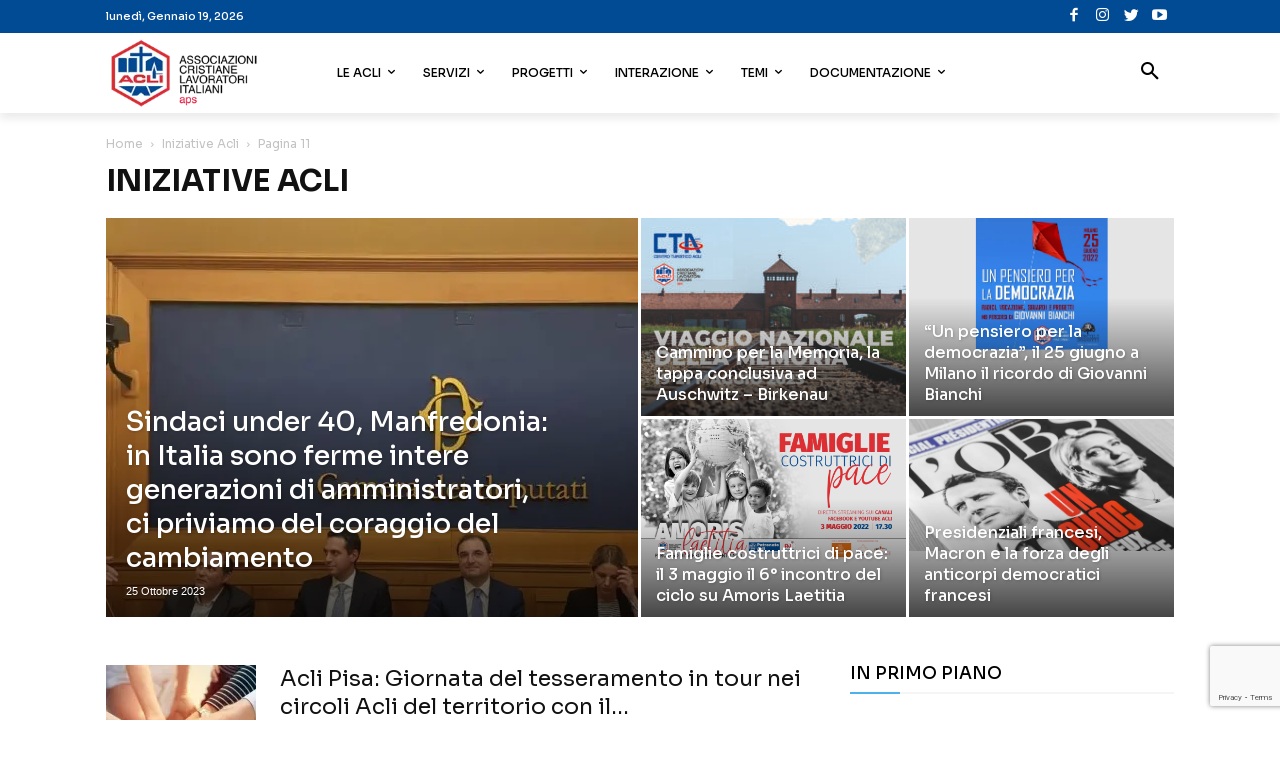

--- FILE ---
content_type: text/html; charset=UTF-8
request_url: https://www.acli.it/category/iniziative-acli/page/11/
body_size: 52381
content:
<!doctype html >
<!--[if IE 8]>    <html class="ie8" lang="en"> <![endif]-->
<!--[if IE 9]>    <html class="ie9" lang="en"> <![endif]-->
<!--[if gt IE 8]><!--> <html lang="it-IT"> <!--<![endif]-->
<head>
    <title>Iniziative Acli Archivi - Pagina 11 di 192 - Acli</title>
    <meta charset="UTF-8" />
    <meta name="viewport" content="width=device-width, initial-scale=1.0">
    <link rel="pingback" href="https://www.acli.it/xmlrpc.php" />
    <meta name='robots' content='index, follow, max-image-preview:large, max-snippet:-1, max-video-preview:-1' />
<link rel="icon" type="image/png" href="https://static.acli.it/wp-content/uploads/2018/07/favicon-1.png">
	<!-- This site is optimized with the Yoast SEO plugin v21.8 - https://yoast.com/wordpress/plugins/seo/ -->
	<link rel="canonical" href="https://www.acli.it/category/iniziative-acli/page/11/" />
	<link rel="prev" href="https://www.acli.it/category/iniziative-acli/page/10/" />
	<link rel="next" href="https://www.acli.it/category/iniziative-acli/page/12/" />
	<meta property="og:locale" content="it_IT" />
	<meta property="og:type" content="article" />
	<meta property="og:title" content="Iniziative Acli Archivi - Pagina 11 di 192 - Acli" />
	<meta property="og:url" content="https://www.acli.it/category/iniziative-acli/" />
	<meta property="og:site_name" content="Acli" />
	<meta property="og:image" content="https://static.acli.it/wp-content/uploads/2021/08/5xmille-4.png" />
	<meta property="og:image:width" content="1200" />
	<meta property="og:image:height" content="630" />
	<meta property="og:image:type" content="image/png" />
	<meta name="twitter:card" content="summary_large_image" />
	<meta name="twitter:site" content="@Acli_nazionali" />
	<script type="application/ld+json" class="yoast-schema-graph">{"@context":"https://schema.org","@graph":[{"@type":"CollectionPage","@id":"https://www.acli.it/category/iniziative-acli/","url":"https://www.acli.it/category/iniziative-acli/page/11/","name":"Iniziative Acli Archivi - Pagina 11 di 192 - Acli","isPartOf":{"@id":"https://www.acli.it/#website"},"primaryImageOfPage":{"@id":"https://www.acli.it/category/iniziative-acli/page/11/#primaryimage"},"image":{"@id":"https://www.acli.it/category/iniziative-acli/page/11/#primaryimage"},"thumbnailUrl":"https://static.acli.it/wp-content/uploads/2021/06/shutterstock_1686998698.png","breadcrumb":{"@id":"https://www.acli.it/category/iniziative-acli/page/11/#breadcrumb"},"inLanguage":"it-IT"},{"@type":"ImageObject","inLanguage":"it-IT","@id":"https://www.acli.it/category/iniziative-acli/page/11/#primaryimage","url":"https://static.acli.it/wp-content/uploads/2021/06/shutterstock_1686998698.png","contentUrl":"https://static.acli.it/wp-content/uploads/2021/06/shutterstock_1686998698.png","width":1122,"height":560},{"@type":"BreadcrumbList","@id":"https://www.acli.it/category/iniziative-acli/page/11/#breadcrumb","itemListElement":[{"@type":"ListItem","position":1,"name":"Home","item":"https://www.acli.it/"},{"@type":"ListItem","position":2,"name":"Iniziative Acli"}]},{"@type":"WebSite","@id":"https://www.acli.it/#website","url":"https://www.acli.it/","name":"Acli","description":"Associazione Cristiane Lavoratori Italiani","publisher":{"@id":"https://www.acli.it/#organization"},"potentialAction":[{"@type":"SearchAction","target":{"@type":"EntryPoint","urlTemplate":"https://www.acli.it/?s={search_term_string}"},"query-input":"required name=search_term_string"}],"inLanguage":"it-IT"},{"@type":"Organization","@id":"https://www.acli.it/#organization","name":"Acli","url":"https://www.acli.it/","logo":{"@type":"ImageObject","inLanguage":"it-IT","@id":"https://www.acli.it/#/schema/logo/image/","url":"http://www.acli.it/wp-content/uploads/2018/06/LOGO-ACLI-retina.png","contentUrl":"http://www.acli.it/wp-content/uploads/2018/06/LOGO-ACLI-retina.png","width":321,"height":148,"caption":"Acli"},"image":{"@id":"https://www.acli.it/#/schema/logo/image/"},"sameAs":["https://www.facebook.com/acli.it/","https://twitter.com/Acli_nazionali"]}]}</script>
	<!-- / Yoast SEO plugin. -->


<link rel='dns-prefetch' href='//www.googletagmanager.com' />
<link rel='dns-prefetch' href='//fonts.googleapis.com' />
<link rel="alternate" type="application/rss+xml" title="Acli &raquo; Feed" href="https://www.acli.it/feed/" />
<link rel="alternate" type="application/rss+xml" title="Acli &raquo; Feed dei commenti" href="https://www.acli.it/comments/feed/" />
<link rel="alternate" type="application/rss+xml" title="Acli &raquo; Iniziative Acli Feed della categoria" href="https://www.acli.it/category/iniziative-acli/feed/" />
<script type="text/javascript">
window._wpemojiSettings = {"baseUrl":"https:\/\/s.w.org\/images\/core\/emoji\/14.0.0\/72x72\/","ext":".png","svgUrl":"https:\/\/s.w.org\/images\/core\/emoji\/14.0.0\/svg\/","svgExt":".svg","source":{"concatemoji":"https:\/\/www.acli.it\/wp-includes\/js\/wp-emoji-release.min.js?ver=6.2.8"}};
/*! This file is auto-generated */
!function(e,a,t){var n,r,o,i=a.createElement("canvas"),p=i.getContext&&i.getContext("2d");function s(e,t){p.clearRect(0,0,i.width,i.height),p.fillText(e,0,0);e=i.toDataURL();return p.clearRect(0,0,i.width,i.height),p.fillText(t,0,0),e===i.toDataURL()}function c(e){var t=a.createElement("script");t.src=e,t.defer=t.type="text/javascript",a.getElementsByTagName("head")[0].appendChild(t)}for(o=Array("flag","emoji"),t.supports={everything:!0,everythingExceptFlag:!0},r=0;r<o.length;r++)t.supports[o[r]]=function(e){if(p&&p.fillText)switch(p.textBaseline="top",p.font="600 32px Arial",e){case"flag":return s("\ud83c\udff3\ufe0f\u200d\u26a7\ufe0f","\ud83c\udff3\ufe0f\u200b\u26a7\ufe0f")?!1:!s("\ud83c\uddfa\ud83c\uddf3","\ud83c\uddfa\u200b\ud83c\uddf3")&&!s("\ud83c\udff4\udb40\udc67\udb40\udc62\udb40\udc65\udb40\udc6e\udb40\udc67\udb40\udc7f","\ud83c\udff4\u200b\udb40\udc67\u200b\udb40\udc62\u200b\udb40\udc65\u200b\udb40\udc6e\u200b\udb40\udc67\u200b\udb40\udc7f");case"emoji":return!s("\ud83e\udef1\ud83c\udffb\u200d\ud83e\udef2\ud83c\udfff","\ud83e\udef1\ud83c\udffb\u200b\ud83e\udef2\ud83c\udfff")}return!1}(o[r]),t.supports.everything=t.supports.everything&&t.supports[o[r]],"flag"!==o[r]&&(t.supports.everythingExceptFlag=t.supports.everythingExceptFlag&&t.supports[o[r]]);t.supports.everythingExceptFlag=t.supports.everythingExceptFlag&&!t.supports.flag,t.DOMReady=!1,t.readyCallback=function(){t.DOMReady=!0},t.supports.everything||(n=function(){t.readyCallback()},a.addEventListener?(a.addEventListener("DOMContentLoaded",n,!1),e.addEventListener("load",n,!1)):(e.attachEvent("onload",n),a.attachEvent("onreadystatechange",function(){"complete"===a.readyState&&t.readyCallback()})),(e=t.source||{}).concatemoji?c(e.concatemoji):e.wpemoji&&e.twemoji&&(c(e.twemoji),c(e.wpemoji)))}(window,document,window._wpemojiSettings);
</script>
<style type="text/css">
img.wp-smiley,
img.emoji {
	display: inline !important;
	border: none !important;
	box-shadow: none !important;
	height: 1em !important;
	width: 1em !important;
	margin: 0 0.07em !important;
	vertical-align: -0.1em !important;
	background: none !important;
	padding: 0 !important;
}
</style>
	<link rel='stylesheet' id='wp-block-library-css' href='https://static.acli.it/wp-includes/css/dist/block-library/style.min.css?ver=6.2.8' type='text/css' media='all' />
<link rel='stylesheet' id='classic-theme-styles-css' href='https://static.acli.it/wp-includes/css/classic-themes.min.css?ver=6.2.8' type='text/css' media='all' />
<style id='global-styles-inline-css' type='text/css'>
body{--wp--preset--color--black: #000000;--wp--preset--color--cyan-bluish-gray: #abb8c3;--wp--preset--color--white: #ffffff;--wp--preset--color--pale-pink: #f78da7;--wp--preset--color--vivid-red: #cf2e2e;--wp--preset--color--luminous-vivid-orange: #ff6900;--wp--preset--color--luminous-vivid-amber: #fcb900;--wp--preset--color--light-green-cyan: #7bdcb5;--wp--preset--color--vivid-green-cyan: #00d084;--wp--preset--color--pale-cyan-blue: #8ed1fc;--wp--preset--color--vivid-cyan-blue: #0693e3;--wp--preset--color--vivid-purple: #9b51e0;--wp--preset--gradient--vivid-cyan-blue-to-vivid-purple: linear-gradient(135deg,rgba(6,147,227,1) 0%,rgb(155,81,224) 100%);--wp--preset--gradient--light-green-cyan-to-vivid-green-cyan: linear-gradient(135deg,rgb(122,220,180) 0%,rgb(0,208,130) 100%);--wp--preset--gradient--luminous-vivid-amber-to-luminous-vivid-orange: linear-gradient(135deg,rgba(252,185,0,1) 0%,rgba(255,105,0,1) 100%);--wp--preset--gradient--luminous-vivid-orange-to-vivid-red: linear-gradient(135deg,rgba(255,105,0,1) 0%,rgb(207,46,46) 100%);--wp--preset--gradient--very-light-gray-to-cyan-bluish-gray: linear-gradient(135deg,rgb(238,238,238) 0%,rgb(169,184,195) 100%);--wp--preset--gradient--cool-to-warm-spectrum: linear-gradient(135deg,rgb(74,234,220) 0%,rgb(151,120,209) 20%,rgb(207,42,186) 40%,rgb(238,44,130) 60%,rgb(251,105,98) 80%,rgb(254,248,76) 100%);--wp--preset--gradient--blush-light-purple: linear-gradient(135deg,rgb(255,206,236) 0%,rgb(152,150,240) 100%);--wp--preset--gradient--blush-bordeaux: linear-gradient(135deg,rgb(254,205,165) 0%,rgb(254,45,45) 50%,rgb(107,0,62) 100%);--wp--preset--gradient--luminous-dusk: linear-gradient(135deg,rgb(255,203,112) 0%,rgb(199,81,192) 50%,rgb(65,88,208) 100%);--wp--preset--gradient--pale-ocean: linear-gradient(135deg,rgb(255,245,203) 0%,rgb(182,227,212) 50%,rgb(51,167,181) 100%);--wp--preset--gradient--electric-grass: linear-gradient(135deg,rgb(202,248,128) 0%,rgb(113,206,126) 100%);--wp--preset--gradient--midnight: linear-gradient(135deg,rgb(2,3,129) 0%,rgb(40,116,252) 100%);--wp--preset--duotone--dark-grayscale: url('#wp-duotone-dark-grayscale');--wp--preset--duotone--grayscale: url('#wp-duotone-grayscale');--wp--preset--duotone--purple-yellow: url('#wp-duotone-purple-yellow');--wp--preset--duotone--blue-red: url('#wp-duotone-blue-red');--wp--preset--duotone--midnight: url('#wp-duotone-midnight');--wp--preset--duotone--magenta-yellow: url('#wp-duotone-magenta-yellow');--wp--preset--duotone--purple-green: url('#wp-duotone-purple-green');--wp--preset--duotone--blue-orange: url('#wp-duotone-blue-orange');--wp--preset--font-size--small: 11px;--wp--preset--font-size--medium: 20px;--wp--preset--font-size--large: 32px;--wp--preset--font-size--x-large: 42px;--wp--preset--font-size--regular: 15px;--wp--preset--font-size--larger: 50px;--wp--preset--spacing--20: 0.44rem;--wp--preset--spacing--30: 0.67rem;--wp--preset--spacing--40: 1rem;--wp--preset--spacing--50: 1.5rem;--wp--preset--spacing--60: 2.25rem;--wp--preset--spacing--70: 3.38rem;--wp--preset--spacing--80: 5.06rem;--wp--preset--shadow--natural: 6px 6px 9px rgba(0, 0, 0, 0.2);--wp--preset--shadow--deep: 12px 12px 50px rgba(0, 0, 0, 0.4);--wp--preset--shadow--sharp: 6px 6px 0px rgba(0, 0, 0, 0.2);--wp--preset--shadow--outlined: 6px 6px 0px -3px rgba(255, 255, 255, 1), 6px 6px rgba(0, 0, 0, 1);--wp--preset--shadow--crisp: 6px 6px 0px rgba(0, 0, 0, 1);}:where(.is-layout-flex){gap: 0.5em;}body .is-layout-flow > .alignleft{float: left;margin-inline-start: 0;margin-inline-end: 2em;}body .is-layout-flow > .alignright{float: right;margin-inline-start: 2em;margin-inline-end: 0;}body .is-layout-flow > .aligncenter{margin-left: auto !important;margin-right: auto !important;}body .is-layout-constrained > .alignleft{float: left;margin-inline-start: 0;margin-inline-end: 2em;}body .is-layout-constrained > .alignright{float: right;margin-inline-start: 2em;margin-inline-end: 0;}body .is-layout-constrained > .aligncenter{margin-left: auto !important;margin-right: auto !important;}body .is-layout-constrained > :where(:not(.alignleft):not(.alignright):not(.alignfull)){max-width: var(--wp--style--global--content-size);margin-left: auto !important;margin-right: auto !important;}body .is-layout-constrained > .alignwide{max-width: var(--wp--style--global--wide-size);}body .is-layout-flex{display: flex;}body .is-layout-flex{flex-wrap: wrap;align-items: center;}body .is-layout-flex > *{margin: 0;}:where(.wp-block-columns.is-layout-flex){gap: 2em;}.has-black-color{color: var(--wp--preset--color--black) !important;}.has-cyan-bluish-gray-color{color: var(--wp--preset--color--cyan-bluish-gray) !important;}.has-white-color{color: var(--wp--preset--color--white) !important;}.has-pale-pink-color{color: var(--wp--preset--color--pale-pink) !important;}.has-vivid-red-color{color: var(--wp--preset--color--vivid-red) !important;}.has-luminous-vivid-orange-color{color: var(--wp--preset--color--luminous-vivid-orange) !important;}.has-luminous-vivid-amber-color{color: var(--wp--preset--color--luminous-vivid-amber) !important;}.has-light-green-cyan-color{color: var(--wp--preset--color--light-green-cyan) !important;}.has-vivid-green-cyan-color{color: var(--wp--preset--color--vivid-green-cyan) !important;}.has-pale-cyan-blue-color{color: var(--wp--preset--color--pale-cyan-blue) !important;}.has-vivid-cyan-blue-color{color: var(--wp--preset--color--vivid-cyan-blue) !important;}.has-vivid-purple-color{color: var(--wp--preset--color--vivid-purple) !important;}.has-black-background-color{background-color: var(--wp--preset--color--black) !important;}.has-cyan-bluish-gray-background-color{background-color: var(--wp--preset--color--cyan-bluish-gray) !important;}.has-white-background-color{background-color: var(--wp--preset--color--white) !important;}.has-pale-pink-background-color{background-color: var(--wp--preset--color--pale-pink) !important;}.has-vivid-red-background-color{background-color: var(--wp--preset--color--vivid-red) !important;}.has-luminous-vivid-orange-background-color{background-color: var(--wp--preset--color--luminous-vivid-orange) !important;}.has-luminous-vivid-amber-background-color{background-color: var(--wp--preset--color--luminous-vivid-amber) !important;}.has-light-green-cyan-background-color{background-color: var(--wp--preset--color--light-green-cyan) !important;}.has-vivid-green-cyan-background-color{background-color: var(--wp--preset--color--vivid-green-cyan) !important;}.has-pale-cyan-blue-background-color{background-color: var(--wp--preset--color--pale-cyan-blue) !important;}.has-vivid-cyan-blue-background-color{background-color: var(--wp--preset--color--vivid-cyan-blue) !important;}.has-vivid-purple-background-color{background-color: var(--wp--preset--color--vivid-purple) !important;}.has-black-border-color{border-color: var(--wp--preset--color--black) !important;}.has-cyan-bluish-gray-border-color{border-color: var(--wp--preset--color--cyan-bluish-gray) !important;}.has-white-border-color{border-color: var(--wp--preset--color--white) !important;}.has-pale-pink-border-color{border-color: var(--wp--preset--color--pale-pink) !important;}.has-vivid-red-border-color{border-color: var(--wp--preset--color--vivid-red) !important;}.has-luminous-vivid-orange-border-color{border-color: var(--wp--preset--color--luminous-vivid-orange) !important;}.has-luminous-vivid-amber-border-color{border-color: var(--wp--preset--color--luminous-vivid-amber) !important;}.has-light-green-cyan-border-color{border-color: var(--wp--preset--color--light-green-cyan) !important;}.has-vivid-green-cyan-border-color{border-color: var(--wp--preset--color--vivid-green-cyan) !important;}.has-pale-cyan-blue-border-color{border-color: var(--wp--preset--color--pale-cyan-blue) !important;}.has-vivid-cyan-blue-border-color{border-color: var(--wp--preset--color--vivid-cyan-blue) !important;}.has-vivid-purple-border-color{border-color: var(--wp--preset--color--vivid-purple) !important;}.has-vivid-cyan-blue-to-vivid-purple-gradient-background{background: var(--wp--preset--gradient--vivid-cyan-blue-to-vivid-purple) !important;}.has-light-green-cyan-to-vivid-green-cyan-gradient-background{background: var(--wp--preset--gradient--light-green-cyan-to-vivid-green-cyan) !important;}.has-luminous-vivid-amber-to-luminous-vivid-orange-gradient-background{background: var(--wp--preset--gradient--luminous-vivid-amber-to-luminous-vivid-orange) !important;}.has-luminous-vivid-orange-to-vivid-red-gradient-background{background: var(--wp--preset--gradient--luminous-vivid-orange-to-vivid-red) !important;}.has-very-light-gray-to-cyan-bluish-gray-gradient-background{background: var(--wp--preset--gradient--very-light-gray-to-cyan-bluish-gray) !important;}.has-cool-to-warm-spectrum-gradient-background{background: var(--wp--preset--gradient--cool-to-warm-spectrum) !important;}.has-blush-light-purple-gradient-background{background: var(--wp--preset--gradient--blush-light-purple) !important;}.has-blush-bordeaux-gradient-background{background: var(--wp--preset--gradient--blush-bordeaux) !important;}.has-luminous-dusk-gradient-background{background: var(--wp--preset--gradient--luminous-dusk) !important;}.has-pale-ocean-gradient-background{background: var(--wp--preset--gradient--pale-ocean) !important;}.has-electric-grass-gradient-background{background: var(--wp--preset--gradient--electric-grass) !important;}.has-midnight-gradient-background{background: var(--wp--preset--gradient--midnight) !important;}.has-small-font-size{font-size: var(--wp--preset--font-size--small) !important;}.has-medium-font-size{font-size: var(--wp--preset--font-size--medium) !important;}.has-large-font-size{font-size: var(--wp--preset--font-size--large) !important;}.has-x-large-font-size{font-size: var(--wp--preset--font-size--x-large) !important;}
.wp-block-navigation a:where(:not(.wp-element-button)){color: inherit;}
:where(.wp-block-columns.is-layout-flex){gap: 2em;}
.wp-block-pullquote{font-size: 1.5em;line-height: 1.6;}
</style>
<link rel='stylesheet' id='contact-form-7-css' href='https://static.acli.it/wp-content/plugins/contact-form-7/includes/css/styles.css?ver=5.8.7' type='text/css' media='all' />
<link rel='stylesheet' id='gdpr-css' href='https://static.acli.it/wp-content/plugins/gdpr/dist/css/public.css?ver=2.1.2' type='text/css' media='all' />
<link rel='stylesheet' id='rs-plugin-settings-css' href='https://static.acli.it/wp-content/plugins/revslider/public/assets/css/rs6.css?ver=6.2.4' type='text/css' media='all' />
<style id='rs-plugin-settings-inline-css' type='text/css'>
#rs-demo-id {}
</style>
<style id='dominant-color-styles-inline-css' type='text/css'>
img[data-dominant-color]:not(.has-transparency) { background-color: var(--dominant-color); }
</style>
<link rel='stylesheet' id='td-plugin-multi-purpose-css' href='https://static.acli.it/wp-content/plugins/td-composer/td-multi-purpose/style.css?ver=3dc090e4a6dd4d9e8f4a61e980b31fd9' type='text/css' media='all' />
<link crossorigin="anonymous" rel='stylesheet' id='google-fonts-style-css' href='https://fonts.googleapis.com/css?family=Sora%3A400%2C500%2C600%2C700%7CSora%3A500%2C400%7CRoboto%3A900%2C400%7CMontserrat%3A500%2C400&#038;display=swap&#038;ver=12.3.1' type='text/css' media='all' />
<link rel='stylesheet' id='td-theme-css' href='https://static.acli.it/wp-content/themes/Newspaper/style.css?ver=12.3.1' type='text/css' media='all' />
<style id='td-theme-inline-css' type='text/css'>
    
        @media (max-width: 767px) {
            .td-header-desktop-wrap {
                display: none;
            }
        }
        @media (min-width: 767px) {
            .td-header-mobile-wrap {
                display: none;
            }
        }
    
	
</style>
<link rel='stylesheet' id='ms-main-css' href='https://static.acli.it/wp-content/plugins/masterslider/public/assets/css/masterslider.main.css?ver=3.4.7' type='text/css' media='all' />
<link rel='stylesheet' id='ms-custom-css' href='https://static.acli.it/wp-content/uploads/masterslider/custom.css?ver=17' type='text/css' media='all' />
<link rel='stylesheet' id='td-legacy-framework-front-style-css' href='https://static.acli.it/wp-content/plugins/td-composer/legacy/Newspaper/assets/css/td_legacy_main.css?ver=3dc090e4a6dd4d9e8f4a61e980b31fd9' type='text/css' media='all' />
<link rel='stylesheet' id='td-standard-pack-framework-front-style-css' href='https://static.acli.it/wp-content/plugins/td-standard-pack/Newspaper/assets/css/td_standard_pack_main.css?ver=d39710269e5f4389cf7661fe4fdc36f9' type='text/css' media='all' />
<link rel='stylesheet' id='tdb_style_cloud_templates_front-css' href='https://static.acli.it/wp-content/plugins/td-cloud-library/assets/css/tdb_main.css?ver=1182d95cb199c23e56f61364ae38f2e7' type='text/css' media='all' />
<script type='text/javascript' src='https://static.acli.it/wp-includes/js/jquery/jquery.min.js?ver=3.6.4' id='jquery-core-js'></script>
<script type='text/javascript' src='https://static.acli.it/wp-includes/js/jquery/jquery-migrate.min.js?ver=3.4.0' id='jquery-migrate-js'></script>
<script type='text/javascript' id='gdpr-js-extra'>
/* <![CDATA[ */
var GDPR = {"ajaxurl":"https:\/\/www.acli.it\/wp-admin\/admin-ajax.php","logouturl":"","i18n":{"aborting":"Aborting","logging_out":"You are being logged out.","continue":"Continue","cancel":"Cancel","ok":"OK","close_account":"Close your account?","close_account_warning":"Your account will be closed and all data will be permanently deleted and cannot be recovered. Are you sure?","are_you_sure":"Are you sure?","policy_disagree":"By disagreeing you will no longer have access to our site and will be logged out."},"is_user_logged_in":"","refresh":"1"};
/* ]]> */
</script>
<script type='text/javascript' src='https://static.acli.it/wp-content/plugins/gdpr/dist/js/public.js?ver=2.1.2' id='gdpr-js'></script>
<script type='text/javascript' src='https://static.acli.it/wp-content/plugins/revslider/public/assets/js/rbtools.min.js?ver=6.0' id='tp-tools-js'></script>
<script type='text/javascript' src='https://static.acli.it/wp-content/plugins/revslider/public/assets/js/rs6.min.js?ver=6.2.4' id='revmin-js'></script>

<!-- Snippet del tag Google (gtag.js) aggiunto da Site Kit -->
<!-- Snippet Google Analytics aggiunto da Site Kit -->
<script type='text/javascript' src='https://www.googletagmanager.com/gtag/js?id=G-RDEGP6GC5Z' id='google_gtagjs-js' async></script>
<script type='text/javascript' id='google_gtagjs-js-after'>
window.dataLayer = window.dataLayer || [];function gtag(){dataLayer.push(arguments);}
gtag("set","linker",{"domains":["www.acli.it"]});
gtag("js", new Date());
gtag("set", "developer_id.dZTNiMT", true);
gtag("config", "G-RDEGP6GC5Z");
</script>
<link rel="https://api.w.org/" href="https://www.acli.it/wp-json/" /><link rel="alternate" type="application/json" href="https://www.acli.it/wp-json/wp/v2/categories/6" /><link rel="EditURI" type="application/rsd+xml" title="RSD" href="https://www.acli.it/xmlrpc.php?rsd" />
<link rel="wlwmanifest" type="application/wlwmanifest+xml" href="https://static.acli.it/wp-includes/wlwmanifest.xml" />
<meta name="generator" content="WordPress 6.2.8" />
<meta name="generator" content="Site Kit by Google 1.170.0" /><script>var ms_grabbing_curosr='https://static.acli.it/wp-content/plugins/masterslider/public/assets/css/common/grabbing.cur',ms_grab_curosr='https://static.acli.it/wp-content/plugins/masterslider/public/assets/css/common/grab.cur';</script>
<meta name="generator" content="MasterSlider 3.4.7 - Responsive Touch Image Slider" />
<meta name="generator" content="Performance Lab 2.6.1; modules: images/dominant-color-images, images/fetchpriority, images/webp-support, images/webp-uploads">
<!--[if lt IE 9]><script src="https://cdnjs.cloudflare.com/ajax/libs/html5shiv/3.7.3/html5shiv.js"></script><![endif]-->
        <script>
        window.tdb_global_vars = {"wpRestUrl":"https:\/\/www.acli.it\/wp-json\/","permalinkStructure":"\/%postname%\/"};
        window.tdb_p_autoload_vars = {"isAjax":false,"isAdminBarShowing":false,"autoloadScrollPercent":50};
    </script>
    
    <style id="tdb-global-colors">
        :root {--accent-color: #fff;}
    </style>
	
<!-- Nessuna versione HTML AMP disponibile per questo URL. --><meta name="generator" content="Powered by Slider Revolution 6.2.4 - responsive, Mobile-Friendly Slider Plugin for WordPress with comfortable drag and drop interface." />

<!-- JS generated by theme -->

<script>
    
    

	    var tdBlocksArray = []; //here we store all the items for the current page

	    //td_block class - each ajax block uses a object of this class for requests
	    function tdBlock() {
		    this.id = '';
		    this.block_type = 1; //block type id (1-234 etc)
		    this.atts = '';
		    this.td_column_number = '';
		    this.td_current_page = 1; //
		    this.post_count = 0; //from wp
		    this.found_posts = 0; //from wp
		    this.max_num_pages = 0; //from wp
		    this.td_filter_value = ''; //current live filter value
		    this.is_ajax_running = false;
		    this.td_user_action = ''; // load more or infinite loader (used by the animation)
		    this.header_color = '';
		    this.ajax_pagination_infinite_stop = ''; //show load more at page x
	    }


        // td_js_generator - mini detector
        (function(){
            var htmlTag = document.getElementsByTagName("html")[0];

	        if ( navigator.userAgent.indexOf("MSIE 10.0") > -1 ) {
                htmlTag.className += ' ie10';
            }

            if ( !!navigator.userAgent.match(/Trident.*rv\:11\./) ) {
                htmlTag.className += ' ie11';
            }

	        if ( navigator.userAgent.indexOf("Edge") > -1 ) {
                htmlTag.className += ' ieEdge';
            }

            if ( /(iPad|iPhone|iPod)/g.test(navigator.userAgent) ) {
                htmlTag.className += ' td-md-is-ios';
            }

            var user_agent = navigator.userAgent.toLowerCase();
            if ( user_agent.indexOf("android") > -1 ) {
                htmlTag.className += ' td-md-is-android';
            }

            if ( -1 !== navigator.userAgent.indexOf('Mac OS X')  ) {
                htmlTag.className += ' td-md-is-os-x';
            }

            if ( /chrom(e|ium)/.test(navigator.userAgent.toLowerCase()) ) {
               htmlTag.className += ' td-md-is-chrome';
            }

            if ( -1 !== navigator.userAgent.indexOf('Firefox') ) {
                htmlTag.className += ' td-md-is-firefox';
            }

            if ( -1 !== navigator.userAgent.indexOf('Safari') && -1 === navigator.userAgent.indexOf('Chrome') ) {
                htmlTag.className += ' td-md-is-safari';
            }

            if( -1 !== navigator.userAgent.indexOf('IEMobile') ){
                htmlTag.className += ' td-md-is-iemobile';
            }

        })();




        var tdLocalCache = {};

        ( function () {
            "use strict";

            tdLocalCache = {
                data: {},
                remove: function (resource_id) {
                    delete tdLocalCache.data[resource_id];
                },
                exist: function (resource_id) {
                    return tdLocalCache.data.hasOwnProperty(resource_id) && tdLocalCache.data[resource_id] !== null;
                },
                get: function (resource_id) {
                    return tdLocalCache.data[resource_id];
                },
                set: function (resource_id, cachedData) {
                    tdLocalCache.remove(resource_id);
                    tdLocalCache.data[resource_id] = cachedData;
                }
            };
        })();

    
    
var td_viewport_interval_list=[{"limitBottom":767,"sidebarWidth":228},{"limitBottom":1018,"sidebarWidth":300},{"limitBottom":1140,"sidebarWidth":324}];
var td_animation_stack_effect="type0";
var tds_animation_stack=true;
var td_animation_stack_specific_selectors=".entry-thumb, img, .td-lazy-img";
var td_animation_stack_general_selectors=".td-animation-stack img, .td-animation-stack .entry-thumb, .post img, .td-animation-stack .td-lazy-img";
var tdc_is_installed="yes";
var td_ajax_url="https:\/\/www.acli.it\/wp-admin\/admin-ajax.php?td_theme_name=Newspaper&v=12.3.1";
var td_get_template_directory_uri="https:\/\/www.acli.it\/wp-content\/plugins\/td-composer\/legacy\/common";
var tds_snap_menu="snap";
var tds_logo_on_sticky="show_header_logo";
var tds_header_style="tdm_header_style_3";
var td_please_wait="Please wait...";
var td_email_user_pass_incorrect="User or password incorrect!";
var td_email_user_incorrect="Email or username incorrect!";
var td_email_incorrect="Email incorrect!";
var td_user_incorrect="Username incorrect!";
var td_email_user_empty="Email or username empty!";
var td_pass_empty="Pass empty!";
var td_pass_pattern_incorrect="Invalid Pass Pattern!";
var td_retype_pass_incorrect="Retyped Pass incorrect!";
var tds_more_articles_on_post_enable="";
var tds_more_articles_on_post_time_to_wait="";
var tds_more_articles_on_post_pages_distance_from_top=0;
var tds_theme_color_site_wide="#014a94";
var tds_smart_sidebar="";
var tdThemeName="Newspaper";
var tdThemeNameWl="Newspaper";
var td_magnific_popup_translation_tPrev="Previous (Left arrow key)";
var td_magnific_popup_translation_tNext="Next (Right arrow key)";
var td_magnific_popup_translation_tCounter="%curr% di %total%";
var td_magnific_popup_translation_ajax_tError="The content from %url% could not be loaded.";
var td_magnific_popup_translation_image_tError="The image #%curr% could not be loaded.";
var tdBlockNonce="2e45691306";
var tdsDateFormat="l, F j, Y";
var tdDateNamesI18n={"month_names":["Gennaio","Febbraio","Marzo","Aprile","Maggio","Giugno","Luglio","Agosto","Settembre","Ottobre","Novembre","Dicembre"],"month_names_short":["Gen","Feb","Mar","Apr","Mag","Giu","Lug","Ago","Set","Ott","Nov","Dic"],"day_names":["domenica","luned\u00ec","marted\u00ec","mercoled\u00ec","gioved\u00ec","venerd\u00ec","sabato"],"day_names_short":["Dom","Lun","Mar","Mer","Gio","Ven","Sab"]};
var tdb_modal_confirm="Save";
var tdb_modal_cancel="Cancel";
var tdb_modal_confirm_alt="Yes";
var tdb_modal_cancel_alt="No";
var td_ad_background_click_link="";
var td_ad_background_click_target="";
</script>


<!-- Header style compiled by theme -->

<style>
    
.td-header-wrap .black-menu .sf-menu > .current-menu-item > a,
    .td-header-wrap .black-menu .sf-menu > .current-menu-ancestor > a,
    .td-header-wrap .black-menu .sf-menu > .current-category-ancestor > a,
    .td-header-wrap .black-menu .sf-menu > li > a:hover,
    .td-header-wrap .black-menu .sf-menu > .sfHover > a,
    .sf-menu > .current-menu-item > a:after,
    .sf-menu > .current-menu-ancestor > a:after,
    .sf-menu > .current-category-ancestor > a:after,
    .sf-menu > li:hover > a:after,
    .sf-menu > .sfHover > a:after,
    .header-search-wrap .td-drop-down-search:after,
    .header-search-wrap .td-drop-down-search .btn:hover,
    input[type=submit]:hover,
    .td-read-more a,
    .td-post-category:hover,
    body .td_top_authors .td-active .td-author-post-count,
    body .td_top_authors .td-active .td-author-comments-count,
    body .td_top_authors .td_mod_wrap:hover .td-author-post-count,
    body .td_top_authors .td_mod_wrap:hover .td-author-comments-count,
    .td-404-sub-sub-title a:hover,
    .td-search-form-widget .wpb_button:hover,
    .td-rating-bar-wrap div,
    .dropcap,
    .td_wrapper_video_playlist .td_video_controls_playlist_wrapper,
    .wpb_default,
    .wpb_default:hover,
    .td-left-smart-list:hover,
    .td-right-smart-list:hover,
    #bbpress-forums button:hover,
    .bbp_widget_login .button:hover,
    .td-footer-wrapper .td-post-category,
    .td-footer-wrapper .widget_product_search input[type="submit"]:hover,
    .single-product .product .summary .cart .button:hover,
    .td-next-prev-wrap a:hover,
    .td-load-more-wrap a:hover,
    .td-post-small-box a:hover,
    .page-nav .current,
    .page-nav:first-child > div,
    #bbpress-forums .bbp-pagination .current,
    #bbpress-forums #bbp-single-user-details #bbp-user-navigation li.current a,
    .td-theme-slider:hover .slide-meta-cat a,
    a.vc_btn-black:hover,
    .td-trending-now-wrapper:hover .td-trending-now-title,
    .td-scroll-up,
    .td-smart-list-button:hover,
    .td-weather-information:before,
    .td-weather-week:before,
    .td_block_exchange .td-exchange-header:before,
    .td-pulldown-syle-2 .td-subcat-dropdown ul:after,
    .td_block_template_9 .td-block-title:after,
    .td_block_template_15 .td-block-title:before,
    div.wpforms-container .wpforms-form div.wpforms-submit-container button[type=submit],
    .td-close-video-fixed {
        background-color: #014a94;
    }

    .td_block_template_4 .td-related-title .td-cur-simple-item:before {
        border-color: #014a94 transparent transparent transparent !important;
    }
    
    
    .td_block_template_4 .td-related-title .td-cur-simple-item,
    .td_block_template_3 .td-related-title .td-cur-simple-item,
    .td_block_template_9 .td-related-title:after {
        background-color: #014a94;
    }

    a,
    cite a:hover,
    .td-page-content blockquote p,
    .td-post-content blockquote p,
    .mce-content-body blockquote p,
    .comment-content blockquote p,
    .wpb_text_column blockquote p,
    .td_block_text_with_title blockquote p,
    .td_module_wrap:hover .entry-title a,
    .td-subcat-filter .td-subcat-list a:hover,
    .td-subcat-filter .td-subcat-dropdown a:hover,
    .td_quote_on_blocks,
    .dropcap2,
    .dropcap3,
    body .td_top_authors .td-active .td-authors-name a,
    body .td_top_authors .td_mod_wrap:hover .td-authors-name a,
    .td-post-next-prev-content a:hover,
    .author-box-wrap .td-author-social a:hover,
    .td-author-name a:hover,
    .td-author-url a:hover,
    .comment-reply-link:hover,
    .logged-in-as a:hover,
    #cancel-comment-reply-link:hover,
    .td-search-query,
    .widget a:hover,
    .td_wp_recentcomments a:hover,
    .archive .widget_archive .current,
    .archive .widget_archive .current a,
    .widget_calendar tfoot a:hover,
    #bbpress-forums li.bbp-header .bbp-reply-content span a:hover,
    #bbpress-forums .bbp-forum-freshness a:hover,
    #bbpress-forums .bbp-topic-freshness a:hover,
    #bbpress-forums .bbp-forums-list li a:hover,
    #bbpress-forums .bbp-forum-title:hover,
    #bbpress-forums .bbp-topic-permalink:hover,
    #bbpress-forums .bbp-topic-started-by a:hover,
    #bbpress-forums .bbp-topic-started-in a:hover,
    #bbpress-forums .bbp-body .super-sticky li.bbp-topic-title .bbp-topic-permalink,
    #bbpress-forums .bbp-body .sticky li.bbp-topic-title .bbp-topic-permalink,
    .widget_display_replies .bbp-author-name,
    .widget_display_topics .bbp-author-name,
    .td-subfooter-menu li a:hover,
    a.vc_btn-black:hover,
    .td-smart-list-dropdown-wrap .td-smart-list-button:hover,
    .td-instagram-user a,
    .td-block-title-wrap .td-wrapper-pulldown-filter .td-pulldown-filter-display-option:hover,
    .td-block-title-wrap .td-wrapper-pulldown-filter .td-pulldown-filter-display-option:hover i,
    .td-block-title-wrap .td-wrapper-pulldown-filter .td-pulldown-filter-link:hover,
    .td-block-title-wrap .td-wrapper-pulldown-filter .td-pulldown-filter-item .td-cur-simple-item,
    .td-pulldown-syle-2 .td-subcat-dropdown:hover .td-subcat-more span,
    .td-pulldown-syle-2 .td-subcat-dropdown:hover .td-subcat-more i,
    .td-pulldown-syle-3 .td-subcat-dropdown:hover .td-subcat-more span,
    .td-pulldown-syle-3 .td-subcat-dropdown:hover .td-subcat-more i,
    .td_block_template_2 .td-related-title .td-cur-simple-item,
    .td_block_template_5 .td-related-title .td-cur-simple-item,
    .td_block_template_6 .td-related-title .td-cur-simple-item,
    .td_block_template_7 .td-related-title .td-cur-simple-item,
    .td_block_template_8 .td-related-title .td-cur-simple-item,
    .td_block_template_9 .td-related-title .td-cur-simple-item,
    .td_block_template_10 .td-related-title .td-cur-simple-item,
    .td_block_template_11 .td-related-title .td-cur-simple-item,
    .td_block_template_12 .td-related-title .td-cur-simple-item,
    .td_block_template_13 .td-related-title .td-cur-simple-item,
    .td_block_template_14 .td-related-title .td-cur-simple-item,
    .td_block_template_15 .td-related-title .td-cur-simple-item,
    .td_block_template_16 .td-related-title .td-cur-simple-item,
    .td_block_template_17 .td-related-title .td-cur-simple-item,
    .td-theme-wrap .sf-menu ul .td-menu-item > a:hover,
    .td-theme-wrap .sf-menu ul .sfHover > a,
    .td-theme-wrap .sf-menu ul .current-menu-ancestor > a,
    .td-theme-wrap .sf-menu ul .current-category-ancestor > a,
    .td-theme-wrap .sf-menu ul .current-menu-item > a,
    .td_outlined_btn,
    body .td_block_categories_tags .td-ct-item:hover,
    body .td_block_list_menu li.current-menu-item > a,
    body .td_block_list_menu li.current-menu-ancestor > a,
    body .td_block_list_menu li.current-category-ancestor > a {
        color: #014a94;
    }

    a.vc_btn-black.vc_btn_square_outlined:hover,
    a.vc_btn-black.vc_btn_outlined:hover {
        color: #014a94 !important;
    }

    .td-next-prev-wrap a:hover,
    .td-load-more-wrap a:hover,
    .td-post-small-box a:hover,
    .page-nav .current,
    .page-nav:first-child > div,
    #bbpress-forums .bbp-pagination .current,
    .post .td_quote_box,
    .page .td_quote_box,
    a.vc_btn-black:hover,
    .td_block_template_5 .td-block-title > *,
    .td_outlined_btn {
        border-color: #014a94;
    }

    .td_wrapper_video_playlist .td_video_currently_playing:after {
        border-color: #014a94 !important;
    }

    .header-search-wrap .td-drop-down-search:before {
        border-color: transparent transparent #014a94 transparent;
    }

    .block-title > span,
    .block-title > a,
    .block-title > label,
    .widgettitle,
    .widgettitle:after,
    body .td-trending-now-title,
    .td-trending-now-wrapper:hover .td-trending-now-title,
    .wpb_tabs li.ui-tabs-active a,
    .wpb_tabs li:hover a,
    .vc_tta-container .vc_tta-color-grey.vc_tta-tabs-position-top.vc_tta-style-classic .vc_tta-tabs-container .vc_tta-tab.vc_active > a,
    .vc_tta-container .vc_tta-color-grey.vc_tta-tabs-position-top.vc_tta-style-classic .vc_tta-tabs-container .vc_tta-tab:hover > a,
    .td_block_template_1 .td-related-title .td-cur-simple-item,
    .td-subcat-filter .td-subcat-dropdown:hover .td-subcat-more, 
    .td_3D_btn,
    .td_shadow_btn,
    .td_default_btn,
    .td_round_btn, 
    .td_outlined_btn:hover {
    	background-color: #014a94;
    }
    .block-title,
    .td_block_template_1 .td-related-title,
    .wpb_tabs .wpb_tabs_nav,
    .vc_tta-container .vc_tta-color-grey.vc_tta-tabs-position-top.vc_tta-style-classic .vc_tta-tabs-container {
        border-color: #014a94;
    }
    .td_block_wrap .td-subcat-item a.td-cur-simple-item {
	    color: #014a94;
	}


    
    .td-grid-style-4 .entry-title
    {
        background-color: rgba(1, 74, 148, 0.7);
    }


    
    @media (max-width: 767px) {
        body .td-header-wrap .td-header-main-menu {
            background-color: #ffffff !important;
        }
    }


    
    @media (max-width: 767px) {
        body #td-top-mobile-toggle i,
        .td-header-wrap .header-search-wrap .td-icon-search {
            color: #000000 !important;
        }
    }

    
    .td-menu-background:before,
    .td-search-background:before {
        background: #014a94;
        background: -moz-linear-gradient(top, #014a94 0%, #67b6ff 100%);
        background: -webkit-gradient(left top, left bottom, color-stop(0%, #014a94), color-stop(100%, #67b6ff));
        background: -webkit-linear-gradient(top, #014a94 0%, #67b6ff 100%);
        background: -o-linear-gradient(top, #014a94 0%, #67b6ff 100%);
        background: -ms-linear-gradient(top, #014a94 0%, #67b6ff 100%);
        background: linear-gradient(to bottom, #014a94 0%, #67b6ff 100%);
        filter: progid:DXImageTransform.Microsoft.gradient( startColorstr='#014a94', endColorstr='#67b6ff', GradientType=0 );
    }

    
    ul.sf-menu > .menu-item > a {
        font-family:Sora;
	font-size:12px;
	font-weight:500;
	
    }
    
    .sf-menu ul .menu-item a {
        font-family:Sora;
	font-weight:500;
	
    }
    
    .td-mobile-content .td-mobile-main-menu > li > a {
        font-family:Sora;
	
    }
    
    .td-mobile-content .sub-menu a {
        font-family:Sora;
	
    }
    
	#td-mobile-nav,
	#td-mobile-nav .wpb_button,
	.td-search-wrap-mob {
		font-family:Sora;
	
	}


	
    .td-page-title,
    .td-category-title-holder .td-page-title {
    	font-family:Sora;
	
    }
    
    .td-page-content p,
    .td-page-content li,
    .td-page-content .td_block_text_with_title,
    .wpb_text_column p {
    	font-family:Sora;
	
    }
    
    body, p {
    	font-family:Sora;
	
    }.td-header-style-12 .td-header-menu-wrap-full,
    .td-header-style-12 .td-affix,
    .td-grid-style-1.td-hover-1 .td-big-grid-post:hover .td-post-category,
    .td-grid-style-5.td-hover-1 .td-big-grid-post:hover .td-post-category,
    .td_category_template_3 .td-current-sub-category,
    .td_category_template_8 .td-category-header .td-category a.td-current-sub-category,
    .td_category_template_4 .td-category-siblings .td-category a:hover,
     .td_block_big_grid_9.td-grid-style-1 .td-post-category,
    .td_block_big_grid_9.td-grid-style-5 .td-post-category,
    .td-grid-style-6.td-hover-1 .td-module-thumb:after,
     .tdm-menu-active-style5 .td-header-menu-wrap .sf-menu > .current-menu-item > a,
    .tdm-menu-active-style5 .td-header-menu-wrap .sf-menu > .current-menu-ancestor > a,
    .tdm-menu-active-style5 .td-header-menu-wrap .sf-menu > .current-category-ancestor > a,
    .tdm-menu-active-style5 .td-header-menu-wrap .sf-menu > li > a:hover,
    .tdm-menu-active-style5 .td-header-menu-wrap .sf-menu > .sfHover > a {
        background-color: #014a94;
    }
    
    .td_mega_menu_sub_cats .cur-sub-cat,
    .td-mega-span h3 a:hover,
    .td_mod_mega_menu:hover .entry-title a,
    .header-search-wrap .result-msg a:hover,
    .td-header-top-menu .td-drop-down-search .td_module_wrap:hover .entry-title a,
    .td-header-top-menu .td-icon-search:hover,
    .td-header-wrap .result-msg a:hover,
    .top-header-menu li a:hover,
    .top-header-menu .current-menu-item > a,
    .top-header-menu .current-menu-ancestor > a,
    .top-header-menu .current-category-ancestor > a,
    .td-social-icon-wrap > a:hover,
    .td-header-sp-top-widget .td-social-icon-wrap a:hover,
    .td_mod_related_posts:hover h3 > a,
    .td-post-template-11 .td-related-title .td-related-left:hover,
    .td-post-template-11 .td-related-title .td-related-right:hover,
    .td-post-template-11 .td-related-title .td-cur-simple-item,
    .td-post-template-11 .td_block_related_posts .td-next-prev-wrap a:hover,
    .td-category-header .td-pulldown-category-filter-link:hover,
    .td-category-siblings .td-subcat-dropdown a:hover,
    .td-category-siblings .td-subcat-dropdown a.td-current-sub-category,
    .footer-text-wrap .footer-email-wrap a,
    .footer-social-wrap a:hover,
    .td_module_17 .td-read-more a:hover,
    .td_module_18 .td-read-more a:hover,
    .td_module_19 .td-post-author-name a:hover,
    .td-pulldown-syle-2 .td-subcat-dropdown:hover .td-subcat-more span,
    .td-pulldown-syle-2 .td-subcat-dropdown:hover .td-subcat-more i,
    .td-pulldown-syle-3 .td-subcat-dropdown:hover .td-subcat-more span,
    .td-pulldown-syle-3 .td-subcat-dropdown:hover .td-subcat-more i,
    .tdm-menu-active-style3 .tdm-header.td-header-wrap .sf-menu > .current-category-ancestor > a,
    .tdm-menu-active-style3 .tdm-header.td-header-wrap .sf-menu > .current-menu-ancestor > a,
    .tdm-menu-active-style3 .tdm-header.td-header-wrap .sf-menu > .current-menu-item > a,
    .tdm-menu-active-style3 .tdm-header.td-header-wrap .sf-menu > .sfHover > a,
    .tdm-menu-active-style3 .tdm-header.td-header-wrap .sf-menu > li > a:hover {
        color: #014a94;
    }
    
    .td-mega-menu-page .wpb_content_element ul li a:hover,
    .td-theme-wrap .td-aj-search-results .td_module_wrap:hover .entry-title a,
    .td-theme-wrap .header-search-wrap .result-msg a:hover {
        color: #014a94 !important;
    }
    
    .td_category_template_8 .td-category-header .td-category a.td-current-sub-category,
    .td_category_template_4 .td-category-siblings .td-category a:hover,
    .tdm-menu-active-style4 .tdm-header .sf-menu > .current-menu-item > a,
    .tdm-menu-active-style4 .tdm-header .sf-menu > .current-menu-ancestor > a,
    .tdm-menu-active-style4 .tdm-header .sf-menu > .current-category-ancestor > a,
    .tdm-menu-active-style4 .tdm-header .sf-menu > li > a:hover,
    .tdm-menu-active-style4 .tdm-header .sf-menu > .sfHover > a {
        border-color: #014a94;
    }
    
    


    
    .td-header-wrap .td-header-top-menu-full,
    .td-header-wrap .top-header-menu .sub-menu,
    .tdm-header-style-1.td-header-wrap .td-header-top-menu-full,
    .tdm-header-style-1.td-header-wrap .top-header-menu .sub-menu,
    .tdm-header-style-2.td-header-wrap .td-header-top-menu-full,
    .tdm-header-style-2.td-header-wrap .top-header-menu .sub-menu,
    .tdm-header-style-3.td-header-wrap .td-header-top-menu-full,
    .tdm-header-style-3.td-header-wrap .top-header-menu .sub-menu {
        background-color: #014a94;
    }
    .td-header-style-8 .td-header-top-menu-full {
        background-color: transparent;
    }
    .td-header-style-8 .td-header-top-menu-full .td-header-top-menu {
        background-color: #014a94;
        padding-left: 15px;
        padding-right: 15px;
    }

    .td-header-wrap .td-header-top-menu-full .td-header-top-menu,
    .td-header-wrap .td-header-top-menu-full {
        border-bottom: none;
    }


    
    .td-header-top-menu,
    .td-header-top-menu a,
    .td-header-wrap .td-header-top-menu-full .td-header-top-menu,
    .td-header-wrap .td-header-top-menu-full a,
    .td-header-style-8 .td-header-top-menu,
    .td-header-style-8 .td-header-top-menu a,
    .td-header-top-menu .td-drop-down-search .entry-title a {
        color: #ffffff;
    }

    
    .td-header-wrap .td-header-sp-top-widget .td-icon-font,
    .td-header-style-7 .td-header-top-menu .td-social-icon-wrap .td-icon-font {
        color: #ffffff;
    }

    
    .td-header-wrap .td-header-sp-top-widget i.td-icon-font:hover {
        color: #67b6ff;
    }


    
    ul.sf-menu > .td-menu-item > a,
    .td-theme-wrap .td-header-menu-social {
        font-family:Sora;
	font-size:12px;
	font-weight:500;
	
    }
    
    .sf-menu ul .td-menu-item a {
        font-family:Sora;
	font-weight:500;
	
    }
    
    
    
    .td-header-bg:before {
        background-size: auto;
    }

    
    .td-header-bg:before {
        opacity: 1;
    }




    
    .block-title > span,
    .block-title > a,
    .widgettitle,
    body .td-trending-now-title,
    .wpb_tabs li a,
    .vc_tta-container .vc_tta-color-grey.vc_tta-tabs-position-top.vc_tta-style-classic .vc_tta-tabs-container .vc_tta-tab > a,
    .td-theme-wrap .td-related-title a,
    .woocommerce div.product .woocommerce-tabs ul.tabs li a,
    .woocommerce .product .products h2:not(.woocommerce-loop-product__title),
    .td-theme-wrap .td-block-title {
        font-family:Sora;
	
    }
    
    .td-big-grid-meta .td-post-category,
    .td_module_wrap .td-post-category,
    .td-module-image .td-post-category {
        font-family:Sora;
	
    }
    
    
    .top-header-menu > li > a,
    .td-weather-top-widget .td-weather-now .td-big-degrees,
    .td-weather-top-widget .td-weather-header .td-weather-city,
    .td-header-sp-top-menu .td_data_time {
        font-family:Sora;
	line-height:30px;
	
    }
    
    .top-header-menu .menu-item-has-children li a {
    	font-family:Sora;
	
    }
	
    .td_mod_mega_menu .item-details a {
        font-family:Sora;
	font-weight:500;
	
    }
    
    .top-header-menu > li,
    .td-header-sp-top-menu,
    #td-outer-wrap .td-header-sp-top-widget .td-search-btns-wrap,
    #td-outer-wrap .td-header-sp-top-widget .td-social-icon-wrap {
        line-height: 30px;
    }
    
    
    
	.td_module_wrap .td-module-title {
		font-family:Sora;
	
	}
    
    .td_module_1 .td-module-title {
    	font-family:Sora;
	
    }
    
    .td_module_2 .td-module-title {
    	font-family:Sora;
	
    }
    
    .td_module_3 .td-module-title {
    	font-family:Sora;
	
    }
    
    .td_module_4 .td-module-title {
    	font-family:Sora;
	
    }
    
    .td_module_5 .td-module-title {
    	font-family:Sora;
	font-weight:500;
	
    }
    
    .td_module_6 .td-module-title {
    	font-family:Sora;
	
    }
    
    .td_module_7 .td-module-title {
    	font-family:Sora;
	
    }
    
    .td_module_8 .td-module-title {
    	font-family:Sora;
	
    }
    
    .td_module_9 .td-module-title {
    	font-family:Sora;
	
    }
    
    .td_module_10 .td-module-title {
    	font-family:Sora;
	
    }
    
    .td_module_11 .td-module-title {
    	font-family:Sora;
	
    }
    
    .td_module_12 .td-module-title {
    	font-family:Sora;
	
    }
    
    .td_module_13 .td-module-title {
    	font-family:Sora;
	
    }
    
    .td_module_14 .td-module-title {
    	font-family:Sora;
	
    }
    
    .td_module_15 .entry-title {
    	font-family:Sora;
	
    }
    
    .td_module_16 .td-module-title {
    	font-family:Sora;
	
    }
    
    .td_module_17 .td-module-title {
    	font-family:Sora;
	
    }
    
    .td_module_18 .td-module-title {
    	font-family:Sora;
	
    }
    
    .td_module_19 .td-module-title {
    	font-family:Sora;
	
    }
    
    
    
	.td_block_trending_now .entry-title,
	.td-theme-slider .td-module-title,
    .td-big-grid-post .entry-title {
		font-family:Sora;
	
	}
    
    .td_module_mx1 .td-module-title {
    	font-family:Sora;
	
    }
    
    .td_module_mx2 .td-module-title {
    	font-family:Sora;
	
    }
    
    .td_module_mx3 .td-module-title {
    	font-family:Sora;
	
    }
    
    .td_module_mx4 .td-module-title {
    	font-family:Sora;
	
    }
    
    .td_module_mx5 .td-module-title {
    	font-family:Sora;
	
    }
    
    .td_module_mx6 .td-module-title {
    	font-family:Sora;
	
    }
    
    .td_module_mx7 .td-module-title {
    	font-family:Sora;
	
    }
    
    .td_module_mx8 .td-module-title {
    	font-family:Sora;
	
    }
    
    .td_module_mx9 .td-module-title {
    	font-family:Sora;
	
    }
    
    .td_module_mx10 .td-module-title {
    	font-family:Sora;
	
    }
    
    .td_module_mx11 .td-module-title {
    	font-family:Sora;
	
    }
    
    .td_module_mx12 .td-module-title {
    	font-family:Sora;
	
    }
    
    .td_module_mx13 .td-module-title {
    	font-family:Sora;
	
    }
    
    .td_module_mx14 .td-module-title {
    	font-family:Sora;
	
    }
    
    .td_module_mx15 .td-module-title {
    	font-family:Sora;
	
    }
    
    .td_module_mx16 .td-module-title {
    	font-family:Sora;
	
    }
    
    .td_module_mx17 .td-module-title {
    	font-family:Sora;
	
    }
    
    .td_module_mx18 .td-module-title {
    	font-family:Sora;
	
    }
    
    .td_module_mx19 .td-module-title {
    	font-family:Sora;
	
    }
    
    .td_module_mx20 .td-module-title {
    	font-family:Sora;
	
    }
    
    .td_module_mx21 .td-module-title {
    	font-family:Sora;
	
    }
    
    .td_module_mx22 .td-module-title {
    	font-family:Sora;
	
    }
    
    .td_module_mx23 .td-module-title {
    	font-family:Sora;
	
    }
    
    .td_module_mx24 .td-module-title {
    	font-family:Sora;
	
    }
    
    .td_module_mx25 .td-module-title {
    	font-family:Sora;
	
    }
    
    .td_module_mx26 .td-module-title {
    	font-family:Sora;
	
    }
    
    .td-big-grid-post.td-big-thumb .td-big-grid-meta,
    .td-big-thumb .td-big-grid-meta .entry-title {
        font-family:Sora;
	
    }
    
    .td-big-grid-post.td-medium-thumb .td-big-grid-meta,
    .td-medium-thumb .td-big-grid-meta .entry-title {
        font-family:Sora;
	
    }
    
    .td-big-grid-post.td-small-thumb .td-big-grid-meta,
    .td-small-thumb .td-big-grid-meta .entry-title {
        font-family:Sora;
	
    }
    
    .td-big-grid-post.td-tiny-thumb .td-big-grid-meta,
    .td-tiny-thumb .td-big-grid-meta .entry-title {
        font-family:Sora;
	
    }
    
    
    
	.post .td-post-header .entry-title {
		font-family:Sora;
	
	}
    
    .td-post-template-default .td-post-header .entry-title {
        font-family:Sora;
	font-size:36px;
	line-height:44px;
	
    }
    
    .post .td-category a {
        font-family:Sora;
	
    }
    
    .post header .td-post-date .entry-date {
        font-family:Sora;
	
    }
    
    .post .td-post-source-tags a,
    .post .td-post-source-tags span {
        font-family:Sora;
	font-weight:500;
	
    }
    
    .post .td-post-next-prev-content span {
        font-family:Sora;
	
    }
    
    .post .td-post-next-prev-content a {
        font-family:Sora;
	font-size:14px;
	
    }
    
    .td_block_related_posts .entry-title a {
        font-family:Sora;
	
    }
    
    .entry-crumbs a,
    .entry-crumbs span,
    #bbpress-forums .bbp-breadcrumb a,
    #bbpress-forums .bbp-breadcrumb .bbp-breadcrumb-current {
    	font-family:Sora;
	
    }
    
    .page-nav a,
    .page-nav span {
    	font-family:Sora;
	
    }
.td-header-wrap .black-menu .sf-menu > .current-menu-item > a,
    .td-header-wrap .black-menu .sf-menu > .current-menu-ancestor > a,
    .td-header-wrap .black-menu .sf-menu > .current-category-ancestor > a,
    .td-header-wrap .black-menu .sf-menu > li > a:hover,
    .td-header-wrap .black-menu .sf-menu > .sfHover > a,
    .sf-menu > .current-menu-item > a:after,
    .sf-menu > .current-menu-ancestor > a:after,
    .sf-menu > .current-category-ancestor > a:after,
    .sf-menu > li:hover > a:after,
    .sf-menu > .sfHover > a:after,
    .header-search-wrap .td-drop-down-search:after,
    .header-search-wrap .td-drop-down-search .btn:hover,
    input[type=submit]:hover,
    .td-read-more a,
    .td-post-category:hover,
    body .td_top_authors .td-active .td-author-post-count,
    body .td_top_authors .td-active .td-author-comments-count,
    body .td_top_authors .td_mod_wrap:hover .td-author-post-count,
    body .td_top_authors .td_mod_wrap:hover .td-author-comments-count,
    .td-404-sub-sub-title a:hover,
    .td-search-form-widget .wpb_button:hover,
    .td-rating-bar-wrap div,
    .dropcap,
    .td_wrapper_video_playlist .td_video_controls_playlist_wrapper,
    .wpb_default,
    .wpb_default:hover,
    .td-left-smart-list:hover,
    .td-right-smart-list:hover,
    #bbpress-forums button:hover,
    .bbp_widget_login .button:hover,
    .td-footer-wrapper .td-post-category,
    .td-footer-wrapper .widget_product_search input[type="submit"]:hover,
    .single-product .product .summary .cart .button:hover,
    .td-next-prev-wrap a:hover,
    .td-load-more-wrap a:hover,
    .td-post-small-box a:hover,
    .page-nav .current,
    .page-nav:first-child > div,
    #bbpress-forums .bbp-pagination .current,
    #bbpress-forums #bbp-single-user-details #bbp-user-navigation li.current a,
    .td-theme-slider:hover .slide-meta-cat a,
    a.vc_btn-black:hover,
    .td-trending-now-wrapper:hover .td-trending-now-title,
    .td-scroll-up,
    .td-smart-list-button:hover,
    .td-weather-information:before,
    .td-weather-week:before,
    .td_block_exchange .td-exchange-header:before,
    .td-pulldown-syle-2 .td-subcat-dropdown ul:after,
    .td_block_template_9 .td-block-title:after,
    .td_block_template_15 .td-block-title:before,
    div.wpforms-container .wpforms-form div.wpforms-submit-container button[type=submit],
    .td-close-video-fixed {
        background-color: #014a94;
    }

    .td_block_template_4 .td-related-title .td-cur-simple-item:before {
        border-color: #014a94 transparent transparent transparent !important;
    }
    
    
    .td_block_template_4 .td-related-title .td-cur-simple-item,
    .td_block_template_3 .td-related-title .td-cur-simple-item,
    .td_block_template_9 .td-related-title:after {
        background-color: #014a94;
    }

    a,
    cite a:hover,
    .td-page-content blockquote p,
    .td-post-content blockquote p,
    .mce-content-body blockquote p,
    .comment-content blockquote p,
    .wpb_text_column blockquote p,
    .td_block_text_with_title blockquote p,
    .td_module_wrap:hover .entry-title a,
    .td-subcat-filter .td-subcat-list a:hover,
    .td-subcat-filter .td-subcat-dropdown a:hover,
    .td_quote_on_blocks,
    .dropcap2,
    .dropcap3,
    body .td_top_authors .td-active .td-authors-name a,
    body .td_top_authors .td_mod_wrap:hover .td-authors-name a,
    .td-post-next-prev-content a:hover,
    .author-box-wrap .td-author-social a:hover,
    .td-author-name a:hover,
    .td-author-url a:hover,
    .comment-reply-link:hover,
    .logged-in-as a:hover,
    #cancel-comment-reply-link:hover,
    .td-search-query,
    .widget a:hover,
    .td_wp_recentcomments a:hover,
    .archive .widget_archive .current,
    .archive .widget_archive .current a,
    .widget_calendar tfoot a:hover,
    #bbpress-forums li.bbp-header .bbp-reply-content span a:hover,
    #bbpress-forums .bbp-forum-freshness a:hover,
    #bbpress-forums .bbp-topic-freshness a:hover,
    #bbpress-forums .bbp-forums-list li a:hover,
    #bbpress-forums .bbp-forum-title:hover,
    #bbpress-forums .bbp-topic-permalink:hover,
    #bbpress-forums .bbp-topic-started-by a:hover,
    #bbpress-forums .bbp-topic-started-in a:hover,
    #bbpress-forums .bbp-body .super-sticky li.bbp-topic-title .bbp-topic-permalink,
    #bbpress-forums .bbp-body .sticky li.bbp-topic-title .bbp-topic-permalink,
    .widget_display_replies .bbp-author-name,
    .widget_display_topics .bbp-author-name,
    .td-subfooter-menu li a:hover,
    a.vc_btn-black:hover,
    .td-smart-list-dropdown-wrap .td-smart-list-button:hover,
    .td-instagram-user a,
    .td-block-title-wrap .td-wrapper-pulldown-filter .td-pulldown-filter-display-option:hover,
    .td-block-title-wrap .td-wrapper-pulldown-filter .td-pulldown-filter-display-option:hover i,
    .td-block-title-wrap .td-wrapper-pulldown-filter .td-pulldown-filter-link:hover,
    .td-block-title-wrap .td-wrapper-pulldown-filter .td-pulldown-filter-item .td-cur-simple-item,
    .td-pulldown-syle-2 .td-subcat-dropdown:hover .td-subcat-more span,
    .td-pulldown-syle-2 .td-subcat-dropdown:hover .td-subcat-more i,
    .td-pulldown-syle-3 .td-subcat-dropdown:hover .td-subcat-more span,
    .td-pulldown-syle-3 .td-subcat-dropdown:hover .td-subcat-more i,
    .td_block_template_2 .td-related-title .td-cur-simple-item,
    .td_block_template_5 .td-related-title .td-cur-simple-item,
    .td_block_template_6 .td-related-title .td-cur-simple-item,
    .td_block_template_7 .td-related-title .td-cur-simple-item,
    .td_block_template_8 .td-related-title .td-cur-simple-item,
    .td_block_template_9 .td-related-title .td-cur-simple-item,
    .td_block_template_10 .td-related-title .td-cur-simple-item,
    .td_block_template_11 .td-related-title .td-cur-simple-item,
    .td_block_template_12 .td-related-title .td-cur-simple-item,
    .td_block_template_13 .td-related-title .td-cur-simple-item,
    .td_block_template_14 .td-related-title .td-cur-simple-item,
    .td_block_template_15 .td-related-title .td-cur-simple-item,
    .td_block_template_16 .td-related-title .td-cur-simple-item,
    .td_block_template_17 .td-related-title .td-cur-simple-item,
    .td-theme-wrap .sf-menu ul .td-menu-item > a:hover,
    .td-theme-wrap .sf-menu ul .sfHover > a,
    .td-theme-wrap .sf-menu ul .current-menu-ancestor > a,
    .td-theme-wrap .sf-menu ul .current-category-ancestor > a,
    .td-theme-wrap .sf-menu ul .current-menu-item > a,
    .td_outlined_btn,
    body .td_block_categories_tags .td-ct-item:hover,
    body .td_block_list_menu li.current-menu-item > a,
    body .td_block_list_menu li.current-menu-ancestor > a,
    body .td_block_list_menu li.current-category-ancestor > a {
        color: #014a94;
    }

    a.vc_btn-black.vc_btn_square_outlined:hover,
    a.vc_btn-black.vc_btn_outlined:hover {
        color: #014a94 !important;
    }

    .td-next-prev-wrap a:hover,
    .td-load-more-wrap a:hover,
    .td-post-small-box a:hover,
    .page-nav .current,
    .page-nav:first-child > div,
    #bbpress-forums .bbp-pagination .current,
    .post .td_quote_box,
    .page .td_quote_box,
    a.vc_btn-black:hover,
    .td_block_template_5 .td-block-title > *,
    .td_outlined_btn {
        border-color: #014a94;
    }

    .td_wrapper_video_playlist .td_video_currently_playing:after {
        border-color: #014a94 !important;
    }

    .header-search-wrap .td-drop-down-search:before {
        border-color: transparent transparent #014a94 transparent;
    }

    .block-title > span,
    .block-title > a,
    .block-title > label,
    .widgettitle,
    .widgettitle:after,
    body .td-trending-now-title,
    .td-trending-now-wrapper:hover .td-trending-now-title,
    .wpb_tabs li.ui-tabs-active a,
    .wpb_tabs li:hover a,
    .vc_tta-container .vc_tta-color-grey.vc_tta-tabs-position-top.vc_tta-style-classic .vc_tta-tabs-container .vc_tta-tab.vc_active > a,
    .vc_tta-container .vc_tta-color-grey.vc_tta-tabs-position-top.vc_tta-style-classic .vc_tta-tabs-container .vc_tta-tab:hover > a,
    .td_block_template_1 .td-related-title .td-cur-simple-item,
    .td-subcat-filter .td-subcat-dropdown:hover .td-subcat-more, 
    .td_3D_btn,
    .td_shadow_btn,
    .td_default_btn,
    .td_round_btn, 
    .td_outlined_btn:hover {
    	background-color: #014a94;
    }
    .block-title,
    .td_block_template_1 .td-related-title,
    .wpb_tabs .wpb_tabs_nav,
    .vc_tta-container .vc_tta-color-grey.vc_tta-tabs-position-top.vc_tta-style-classic .vc_tta-tabs-container {
        border-color: #014a94;
    }
    .td_block_wrap .td-subcat-item a.td-cur-simple-item {
	    color: #014a94;
	}


    
    .td-grid-style-4 .entry-title
    {
        background-color: rgba(1, 74, 148, 0.7);
    }


    
    @media (max-width: 767px) {
        body .td-header-wrap .td-header-main-menu {
            background-color: #ffffff !important;
        }
    }


    
    @media (max-width: 767px) {
        body #td-top-mobile-toggle i,
        .td-header-wrap .header-search-wrap .td-icon-search {
            color: #000000 !important;
        }
    }

    
    .td-menu-background:before,
    .td-search-background:before {
        background: #014a94;
        background: -moz-linear-gradient(top, #014a94 0%, #67b6ff 100%);
        background: -webkit-gradient(left top, left bottom, color-stop(0%, #014a94), color-stop(100%, #67b6ff));
        background: -webkit-linear-gradient(top, #014a94 0%, #67b6ff 100%);
        background: -o-linear-gradient(top, #014a94 0%, #67b6ff 100%);
        background: -ms-linear-gradient(top, #014a94 0%, #67b6ff 100%);
        background: linear-gradient(to bottom, #014a94 0%, #67b6ff 100%);
        filter: progid:DXImageTransform.Microsoft.gradient( startColorstr='#014a94', endColorstr='#67b6ff', GradientType=0 );
    }

    
    ul.sf-menu > .menu-item > a {
        font-family:Sora;
	font-size:12px;
	font-weight:500;
	
    }
    
    .sf-menu ul .menu-item a {
        font-family:Sora;
	font-weight:500;
	
    }
    
    .td-mobile-content .td-mobile-main-menu > li > a {
        font-family:Sora;
	
    }
    
    .td-mobile-content .sub-menu a {
        font-family:Sora;
	
    }
    
	#td-mobile-nav,
	#td-mobile-nav .wpb_button,
	.td-search-wrap-mob {
		font-family:Sora;
	
	}


	
    .td-page-title,
    .td-category-title-holder .td-page-title {
    	font-family:Sora;
	
    }
    
    .td-page-content p,
    .td-page-content li,
    .td-page-content .td_block_text_with_title,
    .wpb_text_column p {
    	font-family:Sora;
	
    }
    
    body, p {
    	font-family:Sora;
	
    }.td-header-style-12 .td-header-menu-wrap-full,
    .td-header-style-12 .td-affix,
    .td-grid-style-1.td-hover-1 .td-big-grid-post:hover .td-post-category,
    .td-grid-style-5.td-hover-1 .td-big-grid-post:hover .td-post-category,
    .td_category_template_3 .td-current-sub-category,
    .td_category_template_8 .td-category-header .td-category a.td-current-sub-category,
    .td_category_template_4 .td-category-siblings .td-category a:hover,
     .td_block_big_grid_9.td-grid-style-1 .td-post-category,
    .td_block_big_grid_9.td-grid-style-5 .td-post-category,
    .td-grid-style-6.td-hover-1 .td-module-thumb:after,
     .tdm-menu-active-style5 .td-header-menu-wrap .sf-menu > .current-menu-item > a,
    .tdm-menu-active-style5 .td-header-menu-wrap .sf-menu > .current-menu-ancestor > a,
    .tdm-menu-active-style5 .td-header-menu-wrap .sf-menu > .current-category-ancestor > a,
    .tdm-menu-active-style5 .td-header-menu-wrap .sf-menu > li > a:hover,
    .tdm-menu-active-style5 .td-header-menu-wrap .sf-menu > .sfHover > a {
        background-color: #014a94;
    }
    
    .td_mega_menu_sub_cats .cur-sub-cat,
    .td-mega-span h3 a:hover,
    .td_mod_mega_menu:hover .entry-title a,
    .header-search-wrap .result-msg a:hover,
    .td-header-top-menu .td-drop-down-search .td_module_wrap:hover .entry-title a,
    .td-header-top-menu .td-icon-search:hover,
    .td-header-wrap .result-msg a:hover,
    .top-header-menu li a:hover,
    .top-header-menu .current-menu-item > a,
    .top-header-menu .current-menu-ancestor > a,
    .top-header-menu .current-category-ancestor > a,
    .td-social-icon-wrap > a:hover,
    .td-header-sp-top-widget .td-social-icon-wrap a:hover,
    .td_mod_related_posts:hover h3 > a,
    .td-post-template-11 .td-related-title .td-related-left:hover,
    .td-post-template-11 .td-related-title .td-related-right:hover,
    .td-post-template-11 .td-related-title .td-cur-simple-item,
    .td-post-template-11 .td_block_related_posts .td-next-prev-wrap a:hover,
    .td-category-header .td-pulldown-category-filter-link:hover,
    .td-category-siblings .td-subcat-dropdown a:hover,
    .td-category-siblings .td-subcat-dropdown a.td-current-sub-category,
    .footer-text-wrap .footer-email-wrap a,
    .footer-social-wrap a:hover,
    .td_module_17 .td-read-more a:hover,
    .td_module_18 .td-read-more a:hover,
    .td_module_19 .td-post-author-name a:hover,
    .td-pulldown-syle-2 .td-subcat-dropdown:hover .td-subcat-more span,
    .td-pulldown-syle-2 .td-subcat-dropdown:hover .td-subcat-more i,
    .td-pulldown-syle-3 .td-subcat-dropdown:hover .td-subcat-more span,
    .td-pulldown-syle-3 .td-subcat-dropdown:hover .td-subcat-more i,
    .tdm-menu-active-style3 .tdm-header.td-header-wrap .sf-menu > .current-category-ancestor > a,
    .tdm-menu-active-style3 .tdm-header.td-header-wrap .sf-menu > .current-menu-ancestor > a,
    .tdm-menu-active-style3 .tdm-header.td-header-wrap .sf-menu > .current-menu-item > a,
    .tdm-menu-active-style3 .tdm-header.td-header-wrap .sf-menu > .sfHover > a,
    .tdm-menu-active-style3 .tdm-header.td-header-wrap .sf-menu > li > a:hover {
        color: #014a94;
    }
    
    .td-mega-menu-page .wpb_content_element ul li a:hover,
    .td-theme-wrap .td-aj-search-results .td_module_wrap:hover .entry-title a,
    .td-theme-wrap .header-search-wrap .result-msg a:hover {
        color: #014a94 !important;
    }
    
    .td_category_template_8 .td-category-header .td-category a.td-current-sub-category,
    .td_category_template_4 .td-category-siblings .td-category a:hover,
    .tdm-menu-active-style4 .tdm-header .sf-menu > .current-menu-item > a,
    .tdm-menu-active-style4 .tdm-header .sf-menu > .current-menu-ancestor > a,
    .tdm-menu-active-style4 .tdm-header .sf-menu > .current-category-ancestor > a,
    .tdm-menu-active-style4 .tdm-header .sf-menu > li > a:hover,
    .tdm-menu-active-style4 .tdm-header .sf-menu > .sfHover > a {
        border-color: #014a94;
    }
    
    


    
    .td-header-wrap .td-header-top-menu-full,
    .td-header-wrap .top-header-menu .sub-menu,
    .tdm-header-style-1.td-header-wrap .td-header-top-menu-full,
    .tdm-header-style-1.td-header-wrap .top-header-menu .sub-menu,
    .tdm-header-style-2.td-header-wrap .td-header-top-menu-full,
    .tdm-header-style-2.td-header-wrap .top-header-menu .sub-menu,
    .tdm-header-style-3.td-header-wrap .td-header-top-menu-full,
    .tdm-header-style-3.td-header-wrap .top-header-menu .sub-menu {
        background-color: #014a94;
    }
    .td-header-style-8 .td-header-top-menu-full {
        background-color: transparent;
    }
    .td-header-style-8 .td-header-top-menu-full .td-header-top-menu {
        background-color: #014a94;
        padding-left: 15px;
        padding-right: 15px;
    }

    .td-header-wrap .td-header-top-menu-full .td-header-top-menu,
    .td-header-wrap .td-header-top-menu-full {
        border-bottom: none;
    }


    
    .td-header-top-menu,
    .td-header-top-menu a,
    .td-header-wrap .td-header-top-menu-full .td-header-top-menu,
    .td-header-wrap .td-header-top-menu-full a,
    .td-header-style-8 .td-header-top-menu,
    .td-header-style-8 .td-header-top-menu a,
    .td-header-top-menu .td-drop-down-search .entry-title a {
        color: #ffffff;
    }

    
    .td-header-wrap .td-header-sp-top-widget .td-icon-font,
    .td-header-style-7 .td-header-top-menu .td-social-icon-wrap .td-icon-font {
        color: #ffffff;
    }

    
    .td-header-wrap .td-header-sp-top-widget i.td-icon-font:hover {
        color: #67b6ff;
    }


    
    ul.sf-menu > .td-menu-item > a,
    .td-theme-wrap .td-header-menu-social {
        font-family:Sora;
	font-size:12px;
	font-weight:500;
	
    }
    
    .sf-menu ul .td-menu-item a {
        font-family:Sora;
	font-weight:500;
	
    }
    
    
    
    .td-header-bg:before {
        background-size: auto;
    }

    
    .td-header-bg:before {
        opacity: 1;
    }




    
    .block-title > span,
    .block-title > a,
    .widgettitle,
    body .td-trending-now-title,
    .wpb_tabs li a,
    .vc_tta-container .vc_tta-color-grey.vc_tta-tabs-position-top.vc_tta-style-classic .vc_tta-tabs-container .vc_tta-tab > a,
    .td-theme-wrap .td-related-title a,
    .woocommerce div.product .woocommerce-tabs ul.tabs li a,
    .woocommerce .product .products h2:not(.woocommerce-loop-product__title),
    .td-theme-wrap .td-block-title {
        font-family:Sora;
	
    }
    
    .td-big-grid-meta .td-post-category,
    .td_module_wrap .td-post-category,
    .td-module-image .td-post-category {
        font-family:Sora;
	
    }
    
    
    .top-header-menu > li > a,
    .td-weather-top-widget .td-weather-now .td-big-degrees,
    .td-weather-top-widget .td-weather-header .td-weather-city,
    .td-header-sp-top-menu .td_data_time {
        font-family:Sora;
	line-height:30px;
	
    }
    
    .top-header-menu .menu-item-has-children li a {
    	font-family:Sora;
	
    }
	
    .td_mod_mega_menu .item-details a {
        font-family:Sora;
	font-weight:500;
	
    }
    
    .top-header-menu > li,
    .td-header-sp-top-menu,
    #td-outer-wrap .td-header-sp-top-widget .td-search-btns-wrap,
    #td-outer-wrap .td-header-sp-top-widget .td-social-icon-wrap {
        line-height: 30px;
    }
    
    
    
	.td_module_wrap .td-module-title {
		font-family:Sora;
	
	}
    
    .td_module_1 .td-module-title {
    	font-family:Sora;
	
    }
    
    .td_module_2 .td-module-title {
    	font-family:Sora;
	
    }
    
    .td_module_3 .td-module-title {
    	font-family:Sora;
	
    }
    
    .td_module_4 .td-module-title {
    	font-family:Sora;
	
    }
    
    .td_module_5 .td-module-title {
    	font-family:Sora;
	font-weight:500;
	
    }
    
    .td_module_6 .td-module-title {
    	font-family:Sora;
	
    }
    
    .td_module_7 .td-module-title {
    	font-family:Sora;
	
    }
    
    .td_module_8 .td-module-title {
    	font-family:Sora;
	
    }
    
    .td_module_9 .td-module-title {
    	font-family:Sora;
	
    }
    
    .td_module_10 .td-module-title {
    	font-family:Sora;
	
    }
    
    .td_module_11 .td-module-title {
    	font-family:Sora;
	
    }
    
    .td_module_12 .td-module-title {
    	font-family:Sora;
	
    }
    
    .td_module_13 .td-module-title {
    	font-family:Sora;
	
    }
    
    .td_module_14 .td-module-title {
    	font-family:Sora;
	
    }
    
    .td_module_15 .entry-title {
    	font-family:Sora;
	
    }
    
    .td_module_16 .td-module-title {
    	font-family:Sora;
	
    }
    
    .td_module_17 .td-module-title {
    	font-family:Sora;
	
    }
    
    .td_module_18 .td-module-title {
    	font-family:Sora;
	
    }
    
    .td_module_19 .td-module-title {
    	font-family:Sora;
	
    }
    
    
    
	.td_block_trending_now .entry-title,
	.td-theme-slider .td-module-title,
    .td-big-grid-post .entry-title {
		font-family:Sora;
	
	}
    
    .td_module_mx1 .td-module-title {
    	font-family:Sora;
	
    }
    
    .td_module_mx2 .td-module-title {
    	font-family:Sora;
	
    }
    
    .td_module_mx3 .td-module-title {
    	font-family:Sora;
	
    }
    
    .td_module_mx4 .td-module-title {
    	font-family:Sora;
	
    }
    
    .td_module_mx5 .td-module-title {
    	font-family:Sora;
	
    }
    
    .td_module_mx6 .td-module-title {
    	font-family:Sora;
	
    }
    
    .td_module_mx7 .td-module-title {
    	font-family:Sora;
	
    }
    
    .td_module_mx8 .td-module-title {
    	font-family:Sora;
	
    }
    
    .td_module_mx9 .td-module-title {
    	font-family:Sora;
	
    }
    
    .td_module_mx10 .td-module-title {
    	font-family:Sora;
	
    }
    
    .td_module_mx11 .td-module-title {
    	font-family:Sora;
	
    }
    
    .td_module_mx12 .td-module-title {
    	font-family:Sora;
	
    }
    
    .td_module_mx13 .td-module-title {
    	font-family:Sora;
	
    }
    
    .td_module_mx14 .td-module-title {
    	font-family:Sora;
	
    }
    
    .td_module_mx15 .td-module-title {
    	font-family:Sora;
	
    }
    
    .td_module_mx16 .td-module-title {
    	font-family:Sora;
	
    }
    
    .td_module_mx17 .td-module-title {
    	font-family:Sora;
	
    }
    
    .td_module_mx18 .td-module-title {
    	font-family:Sora;
	
    }
    
    .td_module_mx19 .td-module-title {
    	font-family:Sora;
	
    }
    
    .td_module_mx20 .td-module-title {
    	font-family:Sora;
	
    }
    
    .td_module_mx21 .td-module-title {
    	font-family:Sora;
	
    }
    
    .td_module_mx22 .td-module-title {
    	font-family:Sora;
	
    }
    
    .td_module_mx23 .td-module-title {
    	font-family:Sora;
	
    }
    
    .td_module_mx24 .td-module-title {
    	font-family:Sora;
	
    }
    
    .td_module_mx25 .td-module-title {
    	font-family:Sora;
	
    }
    
    .td_module_mx26 .td-module-title {
    	font-family:Sora;
	
    }
    
    .td-big-grid-post.td-big-thumb .td-big-grid-meta,
    .td-big-thumb .td-big-grid-meta .entry-title {
        font-family:Sora;
	
    }
    
    .td-big-grid-post.td-medium-thumb .td-big-grid-meta,
    .td-medium-thumb .td-big-grid-meta .entry-title {
        font-family:Sora;
	
    }
    
    .td-big-grid-post.td-small-thumb .td-big-grid-meta,
    .td-small-thumb .td-big-grid-meta .entry-title {
        font-family:Sora;
	
    }
    
    .td-big-grid-post.td-tiny-thumb .td-big-grid-meta,
    .td-tiny-thumb .td-big-grid-meta .entry-title {
        font-family:Sora;
	
    }
    
    
    
	.post .td-post-header .entry-title {
		font-family:Sora;
	
	}
    
    .td-post-template-default .td-post-header .entry-title {
        font-family:Sora;
	font-size:36px;
	line-height:44px;
	
    }
    
    .post .td-category a {
        font-family:Sora;
	
    }
    
    .post header .td-post-date .entry-date {
        font-family:Sora;
	
    }
    
    .post .td-post-source-tags a,
    .post .td-post-source-tags span {
        font-family:Sora;
	font-weight:500;
	
    }
    
    .post .td-post-next-prev-content span {
        font-family:Sora;
	
    }
    
    .post .td-post-next-prev-content a {
        font-family:Sora;
	font-size:14px;
	
    }
    
    .td_block_related_posts .entry-title a {
        font-family:Sora;
	
    }
    
    .entry-crumbs a,
    .entry-crumbs span,
    #bbpress-forums .bbp-breadcrumb a,
    #bbpress-forums .bbp-breadcrumb .bbp-breadcrumb-current {
    	font-family:Sora;
	
    }
    
    .page-nav a,
    .page-nav span {
    	font-family:Sora;
	
    }
</style>




<script type="application/ld+json">
    {
        "@context": "http://schema.org",
        "@type": "BreadcrumbList",
        "itemListElement": [
            {
                "@type": "ListItem",
                "position": 1,
                "item": {
                    "@type": "WebSite",
                    "@id": "https://www.acli.it/",
                    "name": "Home"
                }
            },
            {
                "@type": "ListItem",
                "position": 2,
                    "item": {
                    "@type": "WebPage",
                    "@id": "https://www.acli.it/category/iniziative-acli/",
                    "name": "Iniziative Acli"
                }
            }
            ,{
                "@type": "ListItem",
                "position": 3,
                    "item": {
                    "@type": "WebPage",
                    "@id": "",
                    "name": "Pagina 11"                                
                }
            }    
        ]
    }
</script>
<link rel="icon" href="https://static.acli.it/wp-content/uploads/2018/07/favicon-1.png" sizes="32x32" />
<link rel="icon" href="https://static.acli.it/wp-content/uploads/2018/07/favicon-1.png" sizes="192x192" />
<link rel="apple-touch-icon" href="https://static.acli.it/wp-content/uploads/2018/07/favicon-1.png" />
<meta name="msapplication-TileImage" content="https://static.acli.it/wp-content/uploads/2018/07/favicon-1.png" />
<script type="text/javascript">function setREVStartSize(e){
			//window.requestAnimationFrame(function() {				 
				window.RSIW = window.RSIW===undefined ? window.innerWidth : window.RSIW;	
				window.RSIH = window.RSIH===undefined ? window.innerHeight : window.RSIH;	
				try {								
					var pw = document.getElementById(e.c).parentNode.offsetWidth,
						newh;
					pw = pw===0 || isNaN(pw) ? window.RSIW : pw;
					e.tabw = e.tabw===undefined ? 0 : parseInt(e.tabw);
					e.thumbw = e.thumbw===undefined ? 0 : parseInt(e.thumbw);
					e.tabh = e.tabh===undefined ? 0 : parseInt(e.tabh);
					e.thumbh = e.thumbh===undefined ? 0 : parseInt(e.thumbh);
					e.tabhide = e.tabhide===undefined ? 0 : parseInt(e.tabhide);
					e.thumbhide = e.thumbhide===undefined ? 0 : parseInt(e.thumbhide);
					e.mh = e.mh===undefined || e.mh=="" || e.mh==="auto" ? 0 : parseInt(e.mh,0);		
					if(e.layout==="fullscreen" || e.l==="fullscreen") 						
						newh = Math.max(e.mh,window.RSIH);					
					else{					
						e.gw = Array.isArray(e.gw) ? e.gw : [e.gw];
						for (var i in e.rl) if (e.gw[i]===undefined || e.gw[i]===0) e.gw[i] = e.gw[i-1];					
						e.gh = e.el===undefined || e.el==="" || (Array.isArray(e.el) && e.el.length==0)? e.gh : e.el;
						e.gh = Array.isArray(e.gh) ? e.gh : [e.gh];
						for (var i in e.rl) if (e.gh[i]===undefined || e.gh[i]===0) e.gh[i] = e.gh[i-1];
											
						var nl = new Array(e.rl.length),
							ix = 0,						
							sl;					
						e.tabw = e.tabhide>=pw ? 0 : e.tabw;
						e.thumbw = e.thumbhide>=pw ? 0 : e.thumbw;
						e.tabh = e.tabhide>=pw ? 0 : e.tabh;
						e.thumbh = e.thumbhide>=pw ? 0 : e.thumbh;					
						for (var i in e.rl) nl[i] = e.rl[i]<window.RSIW ? 0 : e.rl[i];
						sl = nl[0];									
						for (var i in nl) if (sl>nl[i] && nl[i]>0) { sl = nl[i]; ix=i;}															
						var m = pw>(e.gw[ix]+e.tabw+e.thumbw) ? 1 : (pw-(e.tabw+e.thumbw)) / (e.gw[ix]);					
						newh =  (e.gh[ix] * m) + (e.tabh + e.thumbh);
					}				
					if(window.rs_init_css===undefined) window.rs_init_css = document.head.appendChild(document.createElement("style"));					
					document.getElementById(e.c).height = newh+"px";
					window.rs_init_css.innerHTML += "#"+e.c+"_wrapper { height: "+newh+"px }";				
				} catch(e){
					console.log("Failure at Presize of Slider:" + e)
				}					   
			//});
		  };</script>

<!-- Button style compiled by theme -->

<style>
    .tdm_block_column_content:hover .tdm-col-content-title-url .tdm-title,
                .tds-button2 .tdm-btn-text,
                .tds-button2 i,
                .tds-button5:hover .tdm-btn-text,
                .tds-button5:hover i,
                .tds-button6 .tdm-btn-text,
                .tds-button6 i,
                .tdm_block_list .tdm-list-item i,
                .tdm_block_pricing .tdm-pricing-feature i,
                body .tdm-social-item i {
                    color: #014a94;
                }
                .tds-button1,
                .tds-button6:after,
                .tds-title2 .tdm-title-line:after,
                .tds-title3 .tdm-title-line:after,
                .tdm_block_pricing.tdm-pricing-featured:before,
                .tdm_block_pricing.tds_pricing2_block.tdm-pricing-featured .tdm-pricing-header,
                .tds-progress-bar1 .tdm-progress-bar:after,
                .tds-progress-bar2 .tdm-progress-bar:after,
                .tds-social3 .tdm-social-item {
                    background-color: #014a94;
                }
                .tds-button2:before,
                .tds-button6:before,
                .tds-progress-bar3 .tdm-progress-bar:after {
                  border-color: #014a94;
                }
                .tdm-btn-style1 {
					background-color: #014a94;
				}
				.tdm-btn-style2:before {
				    border-color: #014a94;
				}
				.tdm-btn-style2 {
				    color: #014a94;
				}
				.tdm-btn-style3 {
				    -webkit-box-shadow: 0 2px 16px #014a94;
                    -moz-box-shadow: 0 2px 16px #014a94;
                    box-shadow: 0 2px 16px #014a94;
				}
				.tdm-btn-style3:hover {
				    -webkit-box-shadow: 0 4px 26px #014a94;
                    -moz-box-shadow: 0 4px 26px #014a94;
                    box-shadow: 0 4px 26px #014a94;
				}
</style>

	<style id="tdw-css-placeholder">.wpb_video_wrapper {
  margin-bottom: 0 !important;
}
</style></head>

<body class="archive paged category category-iniziative-acli category-6 paged-11 category-paged-11 _masterslider _msp_version_3.4.7 td-standard-pack global-block-template-9 td_category_template_1 td_category_top_posts_style_1  tdc-header-template td-animation-stack-type0 td-full-layout" itemscope="itemscope" itemtype="https://schema.org/WebPage">

            <div class="td-scroll-up " style="display:none;"><i class="td-icon-menu-up"></i></div>
    
    <div class="td-menu-background" style="visibility:hidden"></div>
<div id="td-mobile-nav" style="visibility:hidden">
    <div class="td-mobile-container">
        <!-- mobile menu top section -->
        <div class="td-menu-socials-wrap">
            <!-- socials -->
            <div class="td-menu-socials">
                
        <span class="td-social-icon-wrap">
            <a target="_blank" href="https://www.facebook.com/acli.it/" title="Facebook">
                <i class="td-icon-font td-icon-facebook"></i>
            </a>
        </span>
        <span class="td-social-icon-wrap">
            <a target="_blank" href="https://www.instagram.com/acli.aps/" title="Instagram">
                <i class="td-icon-font td-icon-instagram"></i>
            </a>
        </span>
        <span class="td-social-icon-wrap">
            <a target="_blank" href="https://twitter.com/Acli_nazionali" title="Twitter">
                <i class="td-icon-font td-icon-twitter"></i>
            </a>
        </span>
        <span class="td-social-icon-wrap">
            <a target="_blank" href="https://www.youtube.com/user/AcliVideo" title="Youtube">
                <i class="td-icon-font td-icon-youtube"></i>
            </a>
        </span>            </div>
            <!-- close button -->
            <div class="td-mobile-close">
                <span><i class="td-icon-close-mobile"></i></span>
            </div>
        </div>

        <!-- login section -->
        
        <!-- menu section -->
        <div class="td-mobile-content">
            <div class="menu-menu-mobile-2023-container"><ul id="menu-menu-mobile-2023" class="td-mobile-main-menu"><li id="menu-item-80463" class="menu-item menu-item-type-custom menu-item-object-custom menu-item-has-children menu-item-first menu-item-80463"><a href="#">Le ACLI<i class="td-icon-menu-right td-element-after"></i></a>
<ul class="sub-menu">
	<li id="menu-item-80464" class="menu-item menu-item-type-custom menu-item-object-custom menu-item-has-children menu-item-80464"><a href="#">CHI SIAMO<i class="td-icon-menu-right td-element-after"></i></a>
	<ul class="sub-menu">
		<li id="menu-item-99867" class="menu-item menu-item-type-post_type menu-item-object-page menu-item-99867"><a href="https://www.acli.it/la-storia-delle-acli/">Storia</a></li>
		<li id="menu-item-82302" class="menu-item menu-item-type-post_type menu-item-object-page menu-item-82302"><a href="https://www.acli.it/organi/">L&#8217;organizzazione</a></li>
		<li id="menu-item-80470" class="menu-item menu-item-type-post_type menu-item-object-page menu-item-80470"><a href="https://www.acli.it/sistema-acli/">Sistema Acli</a></li>
		<li id="menu-item-80469" class="menu-item menu-item-type-post_type menu-item-object-page menu-item-80469"><a href="https://www.acli.it/dove-siamo/">Dove siamo</a></li>
		<li id="menu-item-80471" class="menu-item menu-item-type-post_type menu-item-object-page menu-item-80471"><a href="https://www.acli.it/contatti/">Contatti</a></li>
		<li id="menu-item-80472" class="menu-item menu-item-type-custom menu-item-object-custom menu-item-80472"><a href="#">Sistemi di qualità</a></li>
		<li id="menu-item-80474" class="menu-item menu-item-type-post_type menu-item-object-page menu-item-privacy-policy menu-item-80474"><a href="https://www.acli.it/privacy-policy/">Privacy Policy</a></li>
		<li id="menu-item-80473" class="menu-item menu-item-type-post_type menu-item-object-page menu-item-80473"><a href="https://www.acli.it/cookie-policy/">Cookie Policy</a></li>
	</ul>
</li>
	<li id="menu-item-80475" class="menu-item menu-item-type-custom menu-item-object-custom menu-item-has-children menu-item-80475"><a href="#">NEWS &#038; PRESS<i class="td-icon-menu-right td-element-after"></i></a>
	<ul class="sub-menu">
		<li id="menu-item-80476" class="menu-item menu-item-type-taxonomy menu-item-object-category menu-item-80476"><a href="https://www.acli.it/category/in-primo-piano/">Articoli</a></li>
		<li id="menu-item-80477" class="menu-item menu-item-type-taxonomy menu-item-object-category menu-item-80477"><a href="https://www.acli.it/category/comunicati-stampa/">Comunicati stampa</a></li>
		<li id="menu-item-80478" class="menu-item menu-item-type-custom menu-item-object-custom menu-item-80478"><a href="#">Rassegna</a></li>
	</ul>
</li>
</ul>
</li>
<li id="menu-item-80479" class="menu-item menu-item-type-custom menu-item-object-custom menu-item-has-children menu-item-80479"><a href="#">SERVIZI<i class="td-icon-menu-right td-element-after"></i></a>
<ul class="sub-menu">
	<li id="menu-item-80480" class="menu-item menu-item-type-custom menu-item-object-custom menu-item-has-children menu-item-80480"><a href="#">SERVIZI E IMPRESE LOCALI<i class="td-icon-menu-right td-element-after"></i></a>
	<ul class="sub-menu">
		<li id="menu-item-80481" class="menu-item menu-item-type-custom menu-item-object-custom menu-item-80481"><a href="https://www.caa-acli.it/">CAA Acli</a></li>
		<li id="menu-item-80482" class="menu-item menu-item-type-custom menu-item-object-custom menu-item-80482"><a href="http://www.enaip.it/">ENAIP</a></li>
		<li id="menu-item-80483" class="menu-item menu-item-type-custom menu-item-object-custom menu-item-80483"><a href="https://www.cafacli.it/it/">Caf Acli</a></li>
		<li id="menu-item-80484" class="menu-item menu-item-type-custom menu-item-object-custom menu-item-80484"><a href="https://www.patronato.acli.it/">Patronato Acli</a></li>
		<li id="menu-item-80485" class="menu-item menu-item-type-custom menu-item-object-custom menu-item-80485"><a href="https://infamiglia.acli.it/">Acli in Famiglia</a></li>
		<li id="menu-item-80486" class="menu-item menu-item-type-custom menu-item-object-custom menu-item-80486"><a href="http://www.entour.it/">Entour</a></li>
		<li id="menu-item-80487" class="menu-item menu-item-type-custom menu-item-object-custom menu-item-80487"><a href="http://www.casacli.it/it/">CasAcli</a></li>
	</ul>
</li>
	<li id="menu-item-80488" class="menu-item menu-item-type-custom menu-item-object-custom menu-item-has-children menu-item-80488"><a href="#">SOGGETTI SOCIALI E PROFESSIONALI<i class="td-icon-menu-right td-element-after"></i></a>
	<ul class="sub-menu">
		<li id="menu-item-80489" class="menu-item menu-item-type-post_type menu-item-object-page menu-item-80489"><a href="https://www.acli.it/acli-colf/">Acli COLF</a></li>
		<li id="menu-item-80490" class="menu-item menu-item-type-custom menu-item-object-custom menu-item-80490"><a href="https://acliterra.it/">Acli Terra</a></li>
		<li id="menu-item-80491" class="menu-item menu-item-type-custom menu-item-object-custom menu-item-80491"><a href="#">Coordinamento donne</a></li>
		<li id="menu-item-80492" class="menu-item menu-item-type-custom menu-item-object-custom menu-item-80492"><a href="https://giovanidelleacli.com/">Giovani delle Acli</a></li>
	</ul>
</li>
	<li id="menu-item-80493" class="menu-item menu-item-type-custom menu-item-object-custom menu-item-has-children menu-item-80493"><a href="#">ASSOCIAZIONI E INIZIATIVE SPECIFICHE<i class="td-icon-menu-right td-element-after"></i></a>
	<ul class="sub-menu">
		<li id="menu-item-80494" class="menu-item menu-item-type-custom menu-item-object-custom menu-item-80494"><a href="https://www.acliartespettacolo.it/">Acli Arte e Spettacolo</a></li>
		<li id="menu-item-80495" class="menu-item menu-item-type-custom menu-item-object-custom menu-item-80495"><a href="https://ctanazionale.it/">CTA</a></li>
		<li id="menu-item-80496" class="menu-item menu-item-type-custom menu-item-object-custom menu-item-80496"><a href="https://fap.acli.it/">FAP</a></li>
		<li id="menu-item-80498" class="menu-item menu-item-type-post_type menu-item-object-page menu-item-80498"><a href="https://www.acli.it/fai/">FAI</a></li>
		<li id="menu-item-80497" class="menu-item menu-item-type-custom menu-item-object-custom menu-item-80497"><a href="https://www.ipsia-acli.it/">IPSIA</a></li>
		<li id="menu-item-80499" class="menu-item menu-item-type-custom menu-item-object-custom menu-item-80499"><a href="https://irefricerche.acli.it/">IREF</a></li>
		<li id="menu-item-80500" class="menu-item menu-item-type-custom menu-item-object-custom menu-item-80500"><a href="https://www.usacli.org/">US Acli</a></li>
	</ul>
</li>
</ul>
</li>
<li id="menu-item-80501" class="menu-item menu-item-type-custom menu-item-object-custom menu-item-has-children menu-item-80501"><a href="#">PROGETTI<i class="td-icon-menu-right td-element-after"></i></a>
<ul class="sub-menu">
	<li id="menu-item-80502" class="menu-item menu-item-type-custom menu-item-object-custom menu-item-has-children menu-item-80502"><a href="#">PROGETTI<i class="td-icon-menu-right td-element-after"></i></a>
	<ul class="sub-menu">
		<li id="menu-item-80504" class="menu-item menu-item-type-custom menu-item-object-custom menu-item-80504"><a href="https://5xmille.acli.it/">Acli 5&#215;1000</a></li>
		<li id="menu-item-80505" class="menu-item menu-item-type-post_type menu-item-object-page menu-item-80505"><a href="https://www.acli.it/acli-2x1000/">Acli 2×1000</a></li>
		<li id="menu-item-80506" class="menu-item menu-item-type-post_type menu-item-object-page menu-item-80506"><a href="https://www.acli.it/time-to-care/">Time To Care</a></li>
		<li id="menu-item-80507" class="menu-item menu-item-type-post_type menu-item-object-post menu-item-80507"><a href="https://www.acli.it/il-lavoro-domestico-in-tempo-di-covid/">Il lavoro domestico in tempo di Covid</a></li>
		<li id="menu-item-89140" class="menu-item menu-item-type-post_type menu-item-object-page menu-item-89140"><a href="https://www.acli.it/riparto-2024/">Riparto (2024)</a></li>
		<li id="menu-item-88610" class="menu-item menu-item-type-post_type menu-item-object-page menu-item-88610"><a href="https://www.acli.it/integrazioni/">IntegrAzioni</a></li>
		<li id="menu-item-91230" class="menu-item menu-item-type-post_type menu-item-object-page menu-item-91230"><a href="https://www.acli.it/sosteniamo-le-idee-in-circolo-bando-vittoria/">Sosteniamo le Idee in Circolo</a></li>
		<li id="menu-item-95315" class="menu-item menu-item-type-post_type menu-item-object-page menu-item-95315"><a href="https://www.acli.it/real/">REAL – Reti di solidarietà E Azioni di Leadership di comunità</a></li>
	</ul>
</li>
	<li id="menu-item-80503" class="menu-item menu-item-type-custom menu-item-object-custom menu-item-has-children menu-item-80503"><a href="#">ARCHIVIO<i class="td-icon-menu-right td-element-after"></i></a>
	<ul class="sub-menu">
		<li id="menu-item-80509" class="menu-item menu-item-type-post_type menu-item-object-page menu-item-80509"><a href="https://www.acli.it/4africa/">Acli4Africa</a></li>
		<li id="menu-item-80510" class="menu-item menu-item-type-post_type menu-item-object-post menu-item-80510"><a href="https://www.acli.it/welfarelab-soluzione-innovative-di-contrasto-alla-poverta/">WelfareLAB (2017)</a></li>
		<li id="menu-item-80511" class="menu-item menu-item-type-post_type menu-item-object-post menu-item-80511"><a href="https://www.acli.it/progetto-social-neet-work-giovani-in-rete-per-una-partecipazione-e-cittadinanza-attiva/">Social ne(e)t-work (2018)</a></li>
		<li id="menu-item-80514" class="menu-item menu-item-type-post_type menu-item-object-page menu-item-80514"><a href="https://www.acli.it/stranieri-in-terra-aliena/">Stranieri in terra aliena (2018)</a></li>
		<li id="menu-item-80515" class="menu-item menu-item-type-post_type menu-item-object-post menu-item-80515"><a href="https://www.acli.it/piazze-del-popolo-diritti-luoghi-opportunita-e-percorsi-per-una-comunita-resiliente/">“Piazze del popolo”. Diritti, luoghi, opportunità e percorsi per una comunità resiliente (2018)</a></li>
		<li id="menu-item-80516" class="menu-item menu-item-type-post_type menu-item-object-post menu-item-80516"><a href="https://www.acli.it/riparto/">RIPARTO (2020)</a></li>
		<li id="menu-item-80517" class="menu-item menu-item-type-post_type menu-item-object-post menu-item-80517"><a href="https://www.acli.it/pass-punti-accesso-sociale-solidarieta/">P.A.S.S. – Punti di Accesso al Sociale e alla Solidarietà (2020)</a></li>
		<li id="menu-item-80555" class="menu-item menu-item-type-post_type menu-item-object-page menu-item-80555"><a href="https://www.acli.it/vicini-a-distanza/">Vicini a distanza</a></li>
		<li id="menu-item-80554" class="menu-item menu-item-type-post_type menu-item-object-page menu-item-80554"><a href="https://www.acli.it/guardare-il-mondo-dal-balcone/">Guardare il mondo dal Balcone</a></li>
		<li id="menu-item-87917" class="menu-item menu-item-type-post_type menu-item-object-page menu-item-87917"><a href="https://www.acli.it/manifesto-europa/">Pace, lavoro, equità</a></li>
		<li id="menu-item-93068" class="menu-item menu-item-type-custom menu-item-object-custom menu-item-has-children menu-item-93068"><a href="#">SERVIZIO CIVILE<i class="td-icon-menu-right td-element-after"></i></a>
		<ul class="sub-menu">
			<li id="menu-item-93069" class="menu-item menu-item-type-post_type menu-item-object-page menu-item-93069"><a href="https://www.acli.it/servizio-civile/servizio-civile-bandi-volontari/bando-2023/">Bando 2023 &#8211; CHIUSO</a></li>
		</ul>
</li>
	</ul>
</li>
</ul>
</li>
<li id="menu-item-80519" class="menu-item menu-item-type-custom menu-item-object-custom current-menu-ancestor menu-item-has-children menu-item-80519"><a href="#">INTERAZIONE<i class="td-icon-menu-right td-element-after"></i></a>
<ul class="sub-menu">
	<li id="menu-item-80567" class="menu-item menu-item-type-custom menu-item-object-custom current-menu-ancestor current-menu-parent menu-item-has-children menu-item-80567"><a href="#">TERRITORIO<i class="td-icon-menu-right td-element-after"></i></a>
	<ul class="sub-menu">
		<li id="menu-item-80573" class="menu-item menu-item-type-taxonomy menu-item-object-category current-menu-item menu-item-80573"><a href="https://www.acli.it/category/iniziative-acli/">Iniziative Acli</a></li>
	</ul>
</li>
	<li id="menu-item-80568" class="menu-item menu-item-type-custom menu-item-object-custom menu-item-has-children menu-item-80568"><a href="#">ACLI PER TE<i class="td-icon-menu-right td-element-after"></i></a>
	<ul class="sub-menu">
		<li id="menu-item-80571" class="menu-item menu-item-type-post_type menu-item-object-page menu-item-80571"><a href="https://www.acli.it/convenzioni-per-strutture/">Convenzioni strutture associate</a></li>
		<li id="menu-item-80570" class="menu-item menu-item-type-post_type menu-item-object-page menu-item-80570"><a href="https://www.acli.it/convenzioni-e-opportunita-per-i-soci/">Convenzioni soci</a></li>
		<li id="menu-item-80572" class="menu-item menu-item-type-custom menu-item-object-custom menu-item-80572"><a href="https://www.reteacli.it">reteacli.it</a></li>
	</ul>
</li>
</ul>
</li>
<li id="menu-item-80520" class="menu-item menu-item-type-custom menu-item-object-custom menu-item-has-children menu-item-80520"><a href="#">TEMI<i class="td-icon-menu-right td-element-after"></i></a>
<ul class="sub-menu">
	<li id="menu-item-80522" class="menu-item menu-item-type-taxonomy menu-item-object-post_tag menu-item-80522"><a href="https://www.acli.it/tag/assistenza/">Assistenza</a></li>
	<li id="menu-item-80523" class="menu-item menu-item-type-taxonomy menu-item-object-post_tag menu-item-80523"><a href="https://www.acli.it/tag/attualita/">Attualità</a></li>
	<li id="menu-item-80524" class="menu-item menu-item-type-taxonomy menu-item-object-post_tag menu-item-80524"><a href="https://www.acli.it/tag/chiesa/">Chiesa</a></li>
	<li id="menu-item-80525" class="menu-item menu-item-type-taxonomy menu-item-object-post_tag menu-item-80525"><a href="https://www.acli.it/tag/cittadinanza/">Cittadinanza</a></li>
	<li id="menu-item-80526" class="menu-item menu-item-type-taxonomy menu-item-object-post_tag menu-item-80526"><a href="https://www.acli.it/tag/europa/">Europa</a></li>
	<li id="menu-item-80527" class="menu-item menu-item-type-taxonomy menu-item-object-post_tag menu-item-80527"><a href="https://www.acli.it/tag/famiglia/">Famiglia</a></li>
	<li id="menu-item-80528" class="menu-item menu-item-type-taxonomy menu-item-object-post_tag menu-item-80528"><a href="https://www.acli.it/tag/fisco/">Fisco</a></li>
	<li id="menu-item-80529" class="menu-item menu-item-type-taxonomy menu-item-object-post_tag menu-item-80529"><a href="https://www.acli.it/tag/formazione/">Formazione</a></li>
	<li id="menu-item-80530" class="menu-item menu-item-type-taxonomy menu-item-object-post_tag menu-item-80530"><a href="https://www.acli.it/tag/giovani/">Giovani</a></li>
	<li id="menu-item-80531" class="menu-item menu-item-type-taxonomy menu-item-object-post_tag menu-item-80531"><a href="https://www.acli.it/tag/internazionale/">Internazionale</a></li>
	<li id="menu-item-80532" class="menu-item menu-item-type-taxonomy menu-item-object-post_tag menu-item-80532"><a href="https://www.acli.it/tag/lavoro/">Lavoro</a></li>
	<li id="menu-item-80533" class="menu-item menu-item-type-taxonomy menu-item-object-post_tag menu-item-80533"><a href="https://www.acli.it/tag/migrazione/">Migrazione</a></li>
	<li id="menu-item-80534" class="menu-item menu-item-type-taxonomy menu-item-object-post_tag menu-item-80534"><a href="https://www.acli.it/tag/pace/">Pace</a></li>
	<li id="menu-item-80535" class="menu-item menu-item-type-taxonomy menu-item-object-post_tag menu-item-80535"><a href="https://www.acli.it/tag/pari-opportunita/">Pari opportunità</a></li>
	<li id="menu-item-80536" class="menu-item menu-item-type-taxonomy menu-item-object-post_tag menu-item-80536"><a href="https://www.acli.it/tag/politica/">Politica</a></li>
	<li id="menu-item-80537" class="menu-item menu-item-type-taxonomy menu-item-object-post_tag menu-item-80537"><a href="https://www.acli.it/tag/poverta/">Povertà</a></li>
	<li id="menu-item-80538" class="menu-item menu-item-type-taxonomy menu-item-object-post_tag menu-item-80538"><a href="https://www.acli.it/tag/previdenza/">Previdenza</a></li>
	<li id="menu-item-80539" class="menu-item menu-item-type-taxonomy menu-item-object-post_tag menu-item-80539"><a href="https://www.acli.it/tag/servizio-civile/">Servizio civile</a></li>
	<li id="menu-item-80540" class="menu-item menu-item-type-taxonomy menu-item-object-post_tag menu-item-80540"><a href="https://www.acli.it/tag/terzo-settore/">Terzo settore</a></li>
	<li id="menu-item-80541" class="menu-item menu-item-type-taxonomy menu-item-object-post_tag menu-item-80541"><a href="https://www.acli.it/tag/welfare/">Welfare</a></li>
</ul>
</li>
<li id="menu-item-80521" class="menu-item menu-item-type-custom menu-item-object-custom menu-item-has-children menu-item-80521"><a href="#">DOCUMENTAZIONE<i class="td-icon-menu-right td-element-after"></i></a>
<ul class="sub-menu">
	<li id="menu-item-80543" class="menu-item menu-item-type-custom menu-item-object-custom menu-item-has-children menu-item-80543"><a href="#">APPROFONDIMENTI<i class="td-icon-menu-right td-element-after"></i></a>
	<ul class="sub-menu">
		<li id="menu-item-87095" class="menu-item menu-item-type-post_type menu-item-object-post menu-item-87095"><a href="https://www.acli.it/al-di-la-dei-muri-presentata-la-ricerca-iref-acli-sul-ruolo-del-terzo-settore-nelle-carceri/">Al di là dei muri</a></li>
		<li id="menu-item-80552" class="menu-item menu-item-type-post_type menu-item-object-page menu-item-80552"><a href="https://www.acli.it/gallery-multimediale/">Gallery multimediale</a></li>
		<li id="menu-item-87615" class="menu-item menu-item-type-post_type menu-item-object-page menu-item-87615"><a href="https://www.acli.it/lavorare-dis-pari-e-lavorare-pari/">Lavorare dis/pari e lavorare pari</a></li>
		<li id="menu-item-87103" class="menu-item menu-item-type-taxonomy menu-item-object-category menu-item-87103"><a href="https://www.acli.it/category/osservatorio-nazionale-famiglie/">Osservatorio Nazionale Famiglie</a></li>
		<li id="menu-item-87909" class="menu-item menu-item-type-post_type menu-item-object-page menu-item-87909"><a href="https://www.acli.it/udienza-1-giugno-2024/">Udienza 1° giugno 2024</a></li>
	</ul>
</li>
	<li id="menu-item-80542" class="menu-item menu-item-type-custom menu-item-object-custom menu-item-has-children menu-item-80542"><a href="#">SPECIALI<i class="td-icon-menu-right td-element-after"></i></a>
	<ul class="sub-menu">
		<li id="menu-item-88313" class="menu-item menu-item-type-post_type menu-item-object-page menu-item-88313"><a href="https://www.acli.it/80-acli/">80° Acli</a></li>
		<li id="menu-item-88271" class="menu-item menu-item-type-post_type menu-item-object-page menu-item-88271"><a href="https://www.acli.it/congresso-acli-2024/">Congresso Acli 2024</a></li>
		<li id="menu-item-88413" class="menu-item menu-item-type-post_type menu-item-object-page menu-item-88413"><a href="https://www.acli.it/la-tua-politica/">La tua politica</a></li>
		<li id="menu-item-89728" class="menu-item menu-item-type-post_type menu-item-object-page menu-item-89728"><a href="https://www.acli.it/referendum-autonomia-differenziata/">Referendum Autonomia Differenziata</a></li>
		<li id="menu-item-87071" class="menu-item menu-item-type-custom menu-item-object-custom menu-item-has-children menu-item-87071"><a href="#">INCONTRO NAZIONALE DI STUDI<i class="td-icon-menu-right td-element-after"></i></a>
		<ul class="sub-menu">
			<li id="menu-item-80556" class="menu-item menu-item-type-post_type menu-item-object-page menu-item-80556"><a href="https://www.acli.it/incontro-nazionale-di-studi-2018/">Incontro Nazionale di Studi 2018</a></li>
			<li id="menu-item-80557" class="menu-item menu-item-type-post_type menu-item-object-page menu-item-80557"><a href="https://www.acli.it/incontro-nazionale-di-studi-2019/">Incontro Nazionale di Studi 2019</a></li>
			<li id="menu-item-80558" class="menu-item menu-item-type-post_type menu-item-object-page menu-item-80558"><a href="https://www.acli.it/incontro-nazionale-di-studi-2021/">Incontro Nazionale di Studi 2021</a></li>
			<li id="menu-item-80559" class="menu-item menu-item-type-post_type menu-item-object-page menu-item-80559"><a href="https://www.acli.it/incontro-nazionale-di-studi-2022/">Incontro Nazionale di Studi 2022</a></li>
			<li id="menu-item-83110" class="menu-item menu-item-type-post_type menu-item-object-page menu-item-83110"><a href="https://www.acli.it/incontro-nazionale-di-studi-2023/">Incontro Nazionale di Studi 2023</a></li>
			<li id="menu-item-98301" class="menu-item menu-item-type-post_type menu-item-object-page menu-item-98301"><a href="https://www.acli.it/incontro-nazionale-di-studi-2025/">Incontro Nazionale di Studi 2025</a></li>
		</ul>
</li>
		<li id="menu-item-87072" class="menu-item menu-item-type-custom menu-item-object-custom menu-item-has-children menu-item-87072"><a href="#">SCUOLA DI FORMAZIONE<i class="td-icon-menu-right td-element-after"></i></a>
		<ul class="sub-menu">
			<li id="menu-item-80565" class="menu-item menu-item-type-post_type menu-item-object-page menu-item-80565"><a href="https://www.acli.it/summer-school-giorgio-la-pira/">Summer School 2019</a></li>
			<li id="menu-item-84616" class="menu-item menu-item-type-taxonomy menu-item-object-category menu-item-84616"><a href="https://www.acli.it/category/summer-school-2021/">Summer school 2021</a></li>
			<li id="menu-item-84617" class="menu-item menu-item-type-taxonomy menu-item-object-category menu-item-84617"><a href="https://www.acli.it/category/summer-school-2022/">Summer school 2022</a></li>
			<li id="menu-item-84465" class="menu-item menu-item-type-post_type menu-item-object-page menu-item-84465"><a href="https://www.acli.it/scuola-giorgio-la-pira-2023/">Scuola di formazione G. La Pira 2023</a></li>
		</ul>
</li>
		<li id="menu-item-87100" class="menu-item menu-item-type-custom menu-item-object-custom menu-item-has-children menu-item-87100"><a href="#">EZA<i class="td-icon-menu-right td-element-after"></i></a>
		<ul class="sub-menu">
			<li id="menu-item-87097" class="menu-item menu-item-type-taxonomy menu-item-object-category menu-item-87097"><a href="https://www.acli.it/category/eza-2021/">EZA 2021</a></li>
			<li id="menu-item-87098" class="menu-item menu-item-type-taxonomy menu-item-object-category menu-item-87098"><a href="https://www.acli.it/category/eza-2022/">EZA 2022</a></li>
			<li id="menu-item-87099" class="menu-item menu-item-type-taxonomy menu-item-object-category menu-item-87099"><a href="https://www.acli.it/category/eza-2023/">EZA 2023</a></li>
		</ul>
</li>
	</ul>
</li>
	<li id="menu-item-87070" class="menu-item menu-item-type-custom menu-item-object-custom menu-item-has-children menu-item-87070"><a href="#">ARCHIVIO<i class="td-icon-menu-right td-element-after"></i></a>
	<ul class="sub-menu">
		<li id="menu-item-80563" class="menu-item menu-item-type-post_type menu-item-object-page menu-item-80563"><a href="https://www.acli.it/75-acli/">75° Acli</a></li>
		<li id="menu-item-80562" class="menu-item menu-item-type-post_type menu-item-object-page menu-item-80562"><a href="https://www.acli.it/animare-leuropa/">Animare l’Europa</a></li>
		<li id="menu-item-80551" class="menu-item menu-item-type-post_type menu-item-object-page menu-item-80551"><a href="https://www.acli.it/campagne/">Campagne</a></li>
		<li id="menu-item-80560" class="menu-item menu-item-type-post_type menu-item-object-page menu-item-80560"><a href="https://www.acli.it/canonizzazione-paolo-vi/">Canonizzazione Paolo VI</a></li>
		<li id="menu-item-80553" class="menu-item menu-item-type-post_type menu-item-object-page menu-item-80553"><a href="https://www.acli.it/congressi-acli-2020/">Congresso ACLI 2020</a></li>
		<li id="menu-item-80546" class="menu-item menu-item-type-taxonomy menu-item-object-category menu-item-80546"><a href="https://www.acli.it/category/capire-e-riflettere/dossier/">Dossier</a></li>
		<li id="menu-item-80548" class="menu-item menu-item-type-taxonomy menu-item-object-category menu-item-80548"><a href="https://www.acli.it/category/capire-e-riflettere/e-book/">E-book</a></li>
		<li id="menu-item-80564" class="menu-item menu-item-type-post_type menu-item-object-page menu-item-80564"><a href="https://www.acli.it/equita/">eQUItà</a></li>
		<li id="menu-item-80561" class="menu-item menu-item-type-post_type menu-item-object-page menu-item-80561"><a href="https://www.acli.it/manovra-2019/">Manovra 2019</a></li>
		<li id="menu-item-80549" class="menu-item menu-item-type-taxonomy menu-item-object-category menu-item-80549"><a href="https://www.acli.it/category/capire-e-riflettere/note-politiche/">Note politiche</a></li>
		<li id="menu-item-80547" class="menu-item menu-item-type-taxonomy menu-item-object-category menu-item-80547"><a href="https://www.acli.it/category/capire-e-riflettere/position-paper/">Position paper</a></li>
		<li id="menu-item-80550" class="menu-item menu-item-type-taxonomy menu-item-object-category menu-item-80550"><a href="https://www.acli.it/category/capire-e-riflettere/report/">Report</a></li>
		<li id="menu-item-80545" class="menu-item menu-item-type-taxonomy menu-item-object-category menu-item-80545"><a href="https://www.acli.it/category/tempi-dello-spirito/">Tempi dello spirito</a></li>
	</ul>
</li>
</ul>
</li>
</ul></div>        </div>
    </div>

    <!-- register/login section -->
    </div>    <div class="td-search-background" style="visibility:hidden"></div>
<div class="td-search-wrap-mob" style="visibility:hidden">
	<div class="td-drop-down-search">
		<form method="get" class="td-search-form" action="https://www.acli.it/">
			<!-- close button -->
			<div class="td-search-close">
				<span><i class="td-icon-close-mobile"></i></span>
			</div>
			<div role="search" class="td-search-input">
				<span>Cerca...</span>
				<input id="td-header-search-mob" type="text" value="" name="s" autocomplete="off" />
			</div>
		</form>
		<div id="td-aj-search-mob" class="td-ajax-search-flex"></div>
	</div>
</div>

    <div id="td-outer-wrap" class="td-theme-wrap">
    
                    <div class="td-header-template-wrap" style="position: relative">
                                    <div class="td-header-mobile-wrap ">
                        <div id="tdi_1" class="tdc-zone"><div class="tdc_zone tdi_2  wpb_row td-pb-row tdc-element-style"  >
<style scoped>

/* custom css */
.tdi_2{
                    min-height: 0;
                }.td-header-mobile-wrap{
                    position: relative;
                    width: 100%;
                }

/* phone */
@media (max-width: 767px){
.tdi_2:before{
                    content: '';
                    display: block;
                    width: 100vw;
                    height: 100%;
                    position: absolute;
                    left: 50%;
                    transform: translateX(-50%);
                    box-shadow:  0px 6px 8px 0px rgba(0, 0, 0, 0.08);
                    z-index: 20;
                    pointer-events: none;
                }@media (max-width: 767px) {
                    .tdi_2:before {
                        width: 100%;
                    }
                }
}
/* inline tdc_css att */

/* phone */
@media (max-width: 767px)
{
.tdi_2{
position:relative;
}
}

</style>
<div class="tdi_1_rand_style td-element-style" ><style>
/* phone */
@media (max-width: 767px)
{
.tdi_1_rand_style{
background-color:#222222 !important;
}
}
 </style></div><div id="tdi_3" class="tdc-row"><div class="vc_row tdi_4  wpb_row td-pb-row tdc-element-style" >
<style scoped>

/* custom css */
.tdi_4,
                .tdi_4 .tdc-columns{
                    min-height: 0;
                }.tdi_4,
				.tdi_4 .tdc-columns{
				    display: block;
				}.tdi_4 .tdc-columns{
				    width: 100%;
				}

/* phone */
@media (max-width: 767px){
@media (min-width: 768px) {
	                .tdi_4 {
	                    margin-left: -0px;
	                    margin-right: -0px;
	                }
	                .tdi_4 .tdc-row-video-background-error,
	                .tdi_4 .vc_column {
	                    padding-left: 0px;
	                    padding-right: 0px;
	                }
                }
}
/* inline tdc_css att */

/* phone */
@media (max-width: 767px)
{
.tdi_4{
position:relative;
}
}

</style>
<div class="tdi_3_rand_style td-element-style" ><style>
/* phone */
@media (max-width: 767px)
{
.tdi_3_rand_style{
background-color:#ffffff !important;
}
}
 </style></div><div class="vc_column tdi_6  wpb_column vc_column_container tdc-column td-pb-span4">
<style scoped>

/* custom css */
.tdi_6{
                    vertical-align: baseline;
                }.tdi_6 > .wpb_wrapper,
				.tdi_6 > .wpb_wrapper > .tdc-elements{
				    display: block;
				}.tdi_6 > .wpb_wrapper > .tdc-elements{
				    width: 100%;
				}.tdi_6 > .wpb_wrapper > .vc_row_inner{
				    width: auto;
				}.tdi_6 > .wpb_wrapper{
				    width: auto;
				    height: auto;
				}

/* phone */
@media (max-width: 767px){
.tdi_6{
                    vertical-align: middle;
                }
}
/* inline tdc_css att */

/* phone */
@media (max-width: 767px)
{
.tdi_6{
width:20% !important;
display:inline-block !important;
}
}

</style><div class="wpb_wrapper" ><div class="td_block_wrap tdb_mobile_menu tdi_7 td-pb-border-top td_block_template_9 tdb-header-align"  data-td-block-uid="tdi_7" >
<style>

/* inline tdc_css att */

/* phone */
@media (max-width: 767px)
{
.tdi_7{
margin-left:-13px !important;
}
}

</style>
<style>
/* custom css */
.tdb-header-align{
                  vertical-align: middle;
                }.tdb_mobile_menu{
                  margin-bottom: 0;
                  clear: none;
                }.tdb_mobile_menu a{
                  display: inline-block !important;
                  position: relative;
                  text-align: center;
                  color: #4db2ec;
                }.tdb_mobile_menu a > span{
                  display: flex;
                  align-items: center;
                  justify-content: center;
                }.tdb_mobile_menu svg{
                  height: auto;
                }.tdb_mobile_menu svg,
                .tdb_mobile_menu svg *{
                  fill: #4db2ec;
                }#tdc-live-iframe .tdb_mobile_menu a{
                  pointer-events: none;
                }.td-menu-mob-open-menu{
                  overflow: hidden;
                }.td-menu-mob-open-menu #td-outer-wrap{
                  position: static;
                }.tdi_7{
                    display: inline-block;
                }.tdi_7 .tdb-mobile-menu-button i{
                    font-size: 22px;
                
                    width: 55px;
					height: 55px;
					line-height:  55px;
                }.tdi_7 .tdb-mobile-menu-button svg{
                    width: 22px;
                }.tdi_7 .tdb-mobile-menu-button .tdb-mobile-menu-icon-svg{
                    width: 55px;
					height: 55px;
                }.tdi_7 .tdb-mobile-menu-button{
                    color: #014a94;
                }.tdi_7 .tdb-mobile-menu-button svg,
                .tdi_7 .tdb-mobile-menu-button svg *{
                    fill: #014a94;
                }

/* phone */
@media (max-width: 767px){
.tdi_7 .tdb-mobile-menu-button i{
                    font-size: 27px;
                
                    width: 54px;
					height: 54px;
					line-height:  54px;
                }.tdi_7 .tdb-mobile-menu-button svg{
                    width: 27px;
                }.tdi_7 .tdb-mobile-menu-button .tdb-mobile-menu-icon-svg{
                    width: 54px;
					height: 54px;
                }
}
</style><div class="tdb-block-inner td-fix-index"><span class="tdb-mobile-menu-button"><i class="tdb-mobile-menu-icon td-icon-mobile"></i></span></div></div> <!-- ./block --></div></div><div class="vc_column tdi_9  wpb_column vc_column_container tdc-column td-pb-span4">
<style scoped>

/* custom css */
.tdi_9{
                    vertical-align: baseline;
                }.tdi_9 > .wpb_wrapper,
				.tdi_9 > .wpb_wrapper > .tdc-elements{
				    display: block;
				}.tdi_9 > .wpb_wrapper > .tdc-elements{
				    width: 100%;
				}.tdi_9 > .wpb_wrapper > .vc_row_inner{
				    width: auto;
				}.tdi_9 > .wpb_wrapper{
				    width: auto;
				    height: auto;
				}

/* phone */
@media (max-width: 767px){
.tdi_9{
                    vertical-align: middle;
                }
}
/* inline tdc_css att */

/* phone */
@media (max-width: 767px)
{
.tdi_9{
width:60% !important;
display:inline-block !important;
}
}

</style><div class="wpb_wrapper" ><div class="td_block_wrap tdb_header_logo tdi_10 td-pb-border-top td_block_template_9 tdb-header-align"  data-td-block-uid="tdi_10" >
<style>
/* custom css */
.tdb_header_logo{
                  margin-bottom: 0;
                  clear: none;
                }.tdb_header_logo .tdb-logo-a,
                .tdb_header_logo h1{
                  display: flex;
                  pointer-events: auto;
                  align-items: flex-start;
                }.tdb_header_logo h1{
                  margin: 0;
                  line-height: 0;
                }.tdb_header_logo .tdb-logo-img-wrap img{
                  display: block;
                }.tdb_header_logo .tdb-logo-svg-wrap + .tdb-logo-img-wrap{
                  display: none;
                }.tdb_header_logo .tdb-logo-svg-wrap svg{
                  width: 50px;
                  display: block;
                  transition: fill .3s ease;
                }.tdb_header_logo .tdb-logo-text-wrap{
                  display: flex;
                }.tdb_header_logo .tdb-logo-text-title,
                .tdb_header_logo .tdb-logo-text-tagline{
                  -webkit-transition: all 0.2s ease;
                  transition: all 0.2s ease;
                }.tdb_header_logo .tdb-logo-text-title{
                  background-size: cover;
                  background-position: center center;
                  font-size: 75px;
                  font-family: serif;
                  line-height: 1.1;
                  color: #222;
                  white-space: nowrap;
                }.tdb_header_logo .tdb-logo-text-tagline{
                  margin-top: 2px;
                  font-size: 12px;
                  font-family: serif;
                  letter-spacing: 1.8px;
                  line-height: 1;
                  color: #767676;
                }.tdb_header_logo .tdb-logo-icon{
                  position: relative;
                  font-size: 46px;
                  color: #000;
                }.tdb_header_logo .tdb-logo-icon-svg{
                  line-height: 0;
                }.tdb_header_logo .tdb-logo-icon-svg svg{
                  width: 46px;
                  height: auto;
                }.tdb_header_logo .tdb-logo-icon-svg svg,
                .tdb_header_logo .tdb-logo-icon-svg svg *{
                  fill: #000;
                }.tdi_10 .tdb-logo-a,
                .tdi_10 h1{
                    flex-direction: row;
                
                    align-items: center;
                
                    justify-content: center;
                }.tdi_10 .tdb-logo-svg-wrap{
                    display: block;
                }.tdi_10 .tdb-logo-img-wrap{
                    display: none;
                }.tdi_10 .tdb-logo-text-tagline{
                    margin-top: -3px;
                    margin-left: 0;
                
                    display: block;
                
                    font-family:Montserrat !important;;
                }.tdi_10 .tdb-logo-text-wrap{
                    flex-direction: column;
                
                    align-items: center;
                }.tdi_10 .tdb-logo-icon{
                    top: 0px;
                
                    display: block;
                }.tdi_10 .tdb-logo-text-title{
                    color: #ffffff;
                }@media (max-width: 767px) {
                  .tdb_header_logo .tdb-logo-text-title {
                    font-size: 36px;
                  }
                }@media (max-width: 767px) {
                  .tdb_header_logo .tdb-logo-text-tagline {
                    font-size: 11px;
                  }
                }

/* portrait */
@media (min-width: 768px) and (max-width: 1018px){
.tdi_10 .tdb-logo-img{
                    max-width: 186px;
                }.tdi_10 .tdb-logo-text-tagline{
                    margin-top: -2px;
                    margin-left: 0;
                }
}

/* phone */
@media (max-width: 767px){
.tdi_10 .tdb-logo-svg-wrap + .tdb-logo-img-wrap{
                    display: none;
                }.tdi_10 .tdb-logo-img{
                    max-width: 104px;
                }.tdi_10 .tdb-logo-img-wrap{
                    display: block;
                }.tdi_10 .tdb-logo-text-title{
                    display: none;
                
                    font-family:Roboto !important;font-size:20px !important;font-weight:900 !important;text-transform:uppercase !important;letter-spacing:1px !important;;
                }
}
</style><div class="tdb-block-inner td-fix-index"><a class="tdb-logo-a" href="https://www.acli.it/"><span class="tdb-logo-img-wrap"><img class="tdb-logo-img td-retina-data" data-retina="https://static.acli.it/wp-content/uploads/2022/03/logo-ACLI-aps-retina.png" src="https://static.acli.it/wp-content/uploads/2022/03/logo-ACLI-aps.png" alt="Acli - Associazioni Crtistine Lavoratori Italiani"  title="Acli - Associazioni Crtistine Lavoratori Italiani"  width="229" height="106" /></span></a></div></div> <!-- ./block --></div></div><div class="vc_column tdi_12  wpb_column vc_column_container tdc-column td-pb-span4">
<style scoped>

/* custom css */
.tdi_12{
                    vertical-align: baseline;
                }.tdi_12 > .wpb_wrapper,
				.tdi_12 > .wpb_wrapper > .tdc-elements{
				    display: block;
				}.tdi_12 > .wpb_wrapper > .tdc-elements{
				    width: 100%;
				}.tdi_12 > .wpb_wrapper > .vc_row_inner{
				    width: auto;
				}.tdi_12 > .wpb_wrapper{
				    width: auto;
				    height: auto;
				}

/* phone */
@media (max-width: 767px){
.tdi_12{
                    vertical-align: middle;
                }
}
/* inline tdc_css att */

/* phone */
@media (max-width: 767px)
{
.tdi_12{
width:20% !important;
display:inline-block !important;
}
}

</style><div class="wpb_wrapper" ><div class="td_block_wrap tdb_mobile_search tdi_13 td-pb-border-top td_block_template_9 tdb-header-align"  data-td-block-uid="tdi_13" >
<style>

/* inline tdc_css att */

/* phone */
@media (max-width: 767px)
{
.tdi_13{
margin-right:-19px !important;
margin-bottom:0px !important;
}
}

</style>
<style>
/* custom css */
.tdb_mobile_search{
                  margin-bottom: 0;
                  clear: none;
                }.tdb_mobile_search a{
                  display: inline-block !important;
                  position: relative;
                  text-align: center;
                  color: #4db2ec;
                }.tdb_mobile_search a > span{
                  display: flex;
                  align-items: center;
                  justify-content: center;
                }.tdb_mobile_search svg{
                  height: auto;
                }.tdb_mobile_search svg,
                .tdb_mobile_search svg *{
                  fill: #4db2ec;
                }#tdc-live-iframe .tdb_mobile_search a{
                  pointer-events: none;
                }.td-search-opened{
                  overflow: hidden;
                }.td-search-opened #td-outer-wrap{
                  position: static;
                }.td-search-opened .td-search-wrap-mob{
                  position: fixed;
                }.tdi_13{
                    display: inline-block;
                
                    float: right;
                    clear: none;
                }.tdi_13 .tdb-header-search-button-mob i{
                    font-size: 22px;
                
                    width: 55px;
					height: 55px;
					line-height:  55px;
                }.tdi_13 .tdb-header-search-button-mob svg{
                    width: 22px;
                }.tdi_13 .tdb-header-search-button-mob .tdb-mobile-search-icon-svg{
                    width: 55px;
					height: 55px;
					display: flex;
                    justify-content: center;
                }.tdi_13 .tdb-header-search-button-mob{
                    color: #014a94;
                }.tdi_13 .tdb-header-search-button-mob svg,
                .tdi_13 .tdb-header-search-button-mob svg *{
                    fill: #014a94;
                }
</style><div class="tdb-block-inner td-fix-index"><span class="tdb-header-search-button-mob dropdown-toggle" data-toggle="dropdown"><i class="tdb-mobile-search-icon td-icon-search"></i></span></div></div> <!-- ./block --></div></div></div></div></div></div>                    </div>
                                    <div class="td-header-mobile-sticky-wrap tdc-zone-sticky-invisible tdc-zone-sticky-inactive" style="display: none">
                        <div id="tdi_14" class="tdc-zone"><div class="tdc_zone tdi_15  wpb_row td-pb-row" data-sticky-offset="0" >
<style scoped>

/* custom css */
.tdi_15{
                    min-height: 0;
                }.td-header-mobile-sticky-wrap.td-header-active{
                    opacity: 1;
                }
</style><div id="tdi_16" class="tdc-row"><div class="vc_row tdi_17  wpb_row td-pb-row" >
<style scoped>

/* custom css */
.tdi_17,
                .tdi_17 .tdc-columns{
                    min-height: 0;
                }.tdi_17,
				.tdi_17 .tdc-columns{
				    display: block;
				}.tdi_17 .tdc-columns{
				    width: 100%;
				}
</style><div class="vc_column tdi_19  wpb_column vc_column_container tdc-column td-pb-span12">
<style scoped>

/* custom css */
.tdi_19{
                    vertical-align: baseline;
                }.tdi_19 > .wpb_wrapper,
				.tdi_19 > .wpb_wrapper > .tdc-elements{
				    display: block;
				}.tdi_19 > .wpb_wrapper > .tdc-elements{
				    width: 100%;
				}.tdi_19 > .wpb_wrapper > .vc_row_inner{
				    width: auto;
				}.tdi_19 > .wpb_wrapper{
				    width: auto;
				    height: auto;
				}
</style><div class="wpb_wrapper" ></div></div></div></div></div></div>                    </div>
                
                    <div class="td-header-desktop-wrap ">
                        <div id="tdi_20" class="tdc-zone"><div class="tdc_zone tdi_21  wpb_row td-pb-row tdc-element-style"  >
<style scoped>

/* custom css */
.tdi_21{
                    min-height: 0;
                }.td-header-desktop-wrap{
                    position: relative;
                }
/* inline tdc_css att */

.tdi_21{
position:relative;
}

</style>
<div class="tdi_20_rand_style td-element-style" ><style>
.tdi_20_rand_style{
background-color:#ffffff !important;
}
 </style></div><div id="tdi_22" class="tdc-row stretch_row"><div class="vc_row tdi_23  wpb_row td-pb-row tdc-element-style tdc-row-content-vert-center" >
<style scoped>

/* custom css */
.tdi_23,
                .tdi_23 .tdc-columns{
                    min-height: 0;
                }.tdi_23,
				.tdi_23 .tdc-columns{
				    display: block;
				}.tdi_23 .tdc-columns{
				    width: 100%;
				}@media (min-width: 768px) {
	                .tdi_23 {
	                    margin-left: -0px;
	                    margin-right: -0px;
	                }
	                .tdi_23 .tdc-row-video-background-error,
	                .tdi_23 .vc_column {
	                    padding-left: 0px;
	                    padding-right: 0px;
	                }
                }@media (min-width: 767px) {
                    .tdi_23.tdc-row-content-vert-center,
                    .tdi_23.tdc-row-content-vert-center .tdc-columns {
                        display: flex;
                        align-items: center;
                        flex: 1;
                    }
                    .tdi_23.tdc-row-content-vert-bottom,
                    .tdi_23.tdc-row-content-vert-bottom .tdc-columns {
                        display: flex;
                        align-items: flex-end;
                        flex: 1;
                    }
                    .tdi_23.tdc-row-content-vert-center .td_block_wrap {
                        vertical-align: middle;
                    }
                    .tdi_23.tdc-row-content-vert-bottom .td_block_wrap {
                        vertical-align: bottom;
                    }
                }
/* inline tdc_css att */

.tdi_23{
padding-top:2px !important;
padding-bottom:2px !important;
position:relative;
}

.tdi_23 .td_block_wrap{ text-align:left }

</style>
<div class="tdi_22_rand_style td-element-style" ><style>
.tdi_22_rand_style{
background-color:#014a94 !important;
}
 </style></div><div class="vc_column tdi_25  wpb_column vc_column_container tdc-column td-pb-span9">
<style scoped>

/* custom css */
.tdi_25{
                    vertical-align: baseline;
                }.tdi_25 > .wpb_wrapper,
				.tdi_25 > .wpb_wrapper > .tdc-elements{
				    display: block;
				}.tdi_25 > .wpb_wrapper > .tdc-elements{
				    width: 100%;
				}.tdi_25 > .wpb_wrapper > .vc_row_inner{
				    width: auto;
				}.tdi_25 > .wpb_wrapper{
				    width: auto;
				    height: auto;
				}
/* inline tdc_css att */

.tdi_25{
width:80% !important;
}

</style><div class="wpb_wrapper" ><div class="td_block_wrap tdb_header_date tdi_26 td-pb-border-top td_block_template_9 tdb-header-align"  data-td-block-uid="tdi_26" >
<style>

/* inline tdc_css att */

.tdi_26{
margin-top:-1px !important;
margin-right:32px !important;
}

</style>
<style>
/* custom css */
.tdb_header_date{
                  margin-bottom: 0;
                  clear: none;
                }.tdb_header_date .tdb-block-inner{
                  display: flex;
                  align-items: baseline;
                }.tdb_header_date .tdb-head-date-txt{
                  font-family: 'Open Sans', 'Open Sans Regular', sans-serif;
                  font-size: 11px;
                  line-height: 1;
                  color: #000;
                }.tdi_26{
                    display: inline-block;
                }.tdi_26 .tdb-head-date-txt{
                    color: #ffffff;
                
                    font-family:Sora !important;font-size:11px !important;line-height:30px !important;font-weight:500 !important;
                }
</style><div class="tdb-block-inner td-fix-index"><div class="tdb-head-date-txt">lunedì, Gennaio 19, 2026</div></div></div> <!-- ./block --></div></div><div class="vc_column tdi_28  wpb_column vc_column_container tdc-column td-pb-span3">
<style scoped>

/* custom css */
.tdi_28{
                    vertical-align: baseline;
                }.tdi_28 > .wpb_wrapper,
				.tdi_28 > .wpb_wrapper > .tdc-elements{
				    display: block;
				}.tdi_28 > .wpb_wrapper > .tdc-elements{
				    width: 100%;
				}.tdi_28 > .wpb_wrapper > .vc_row_inner{
				    width: auto;
				}.tdi_28 > .wpb_wrapper{
				    width: auto;
				    height: auto;
				}
/* inline tdc_css att */

.tdi_28{
width:20% !important;
justify-content:flex-end !important;
text-align:right !important;
}

</style><div class="wpb_wrapper" ><div class="tdm_block td_block_wrap tdm_block_socials tdi_29 tdm-inline-block tdm-content-horiz-left td-pb-border-top td_block_template_9"  data-td-block-uid="tdi_29" >
<style>
/* custom css */
.tdm_block.tdm_block_socials{
                  margin-bottom: 0;
                }.tdm-social-wrapper{
                  *zoom: 1;
                }.tdm-social-wrapper:before,
                .tdm-social-wrapper:after{
                  display: table;
                  content: '';
                  line-height: 0;
                }.tdm-social-wrapper:after{
                  clear: both;
                }.tdm-social-item-wrap{
                  display: inline-block;
                }.tdm-social-item{
                  position: relative;
                  display: inline-block;
                  vertical-align: middle;
                  -webkit-transition: all 0.2s;
                  transition: all 0.2s;
                  text-align: center;
                  -webkit-transform: translateZ(0);
                  transform: translateZ(0);
                }.tdm-social-item i{
                  font-size: 14px;
                  color: #4db2ec;
                  -webkit-transition: all 0.2s;
                  transition: all 0.2s;
                }.tdm-social-text{
                  display: none;
                  margin-top: -1px;
                  vertical-align: middle;
                  font-size: 13px;
                  color: #4db2ec;
                  -webkit-transition: all 0.2s;
                  transition: all 0.2s;
                }.tdm-social-item-wrap:hover i,
                .tdm-social-item-wrap:hover .tdm-social-text{
                  color: #000;
                }.tdm-social-item-wrap:last-child .tdm-social-text{
                  margin-right: 0 !important;
                }
</style>
<style>
.tdi_30 .tdm-social-item i{
					font-size: 15px;
					vertical-align: middle;
				
					line-height: 28.5px;
				}.tdi_30 .tdm-social-item i.td-icon-twitter,
				.tdi_30 .tdm-social-item i.td-icon-linkedin,
				.tdi_30 .tdm-social-item i.td-icon-pinterest,
				.tdi_30 .tdm-social-item i.td-icon-blogger,
				.tdi_30 .tdm-social-item i.td-icon-vimeo{
					font-size: 12px;
				}.tdi_30 .tdm-social-item{
					width: 28.5px;
					height: 28.5px;
				
				    margin: 0px 0px 0px 0;
				}.tdi_30 .tdm-social-item-wrap:last-child .tdm-social-item{
				    margin-right: 0 !important;
				}.tdi_30 .tdm-social-item i,
				.tds-team-member2 .tdi_30.tds-social1 .tdm-social-item i{
					color: #ffffff;
				}.tdi_30 .tdm-social-item-wrap:hover i,
				.tds-team-member2 .tdi_30.tds-social1 .tdm-social-item:hover i{
					color: #4db2ec;
				}.tdi_30 .tdm-social-text{
					display: none;
				
					margin-left: 2px;
				
					margin-right: 18px;
				}
</style><div class="tdm-social-wrapper tds-social1 tdi_30"><div class="tdm-social-item-wrap"><a href="https://www.facebook.com/acli.it/"  target="_blank"  title="Facebook" class="tdm-social-item"><i class="td-icon-font td-icon-facebook"></i></a><a href="https://www.facebook.com/acli.it/"  target="_blank"  class="tdm-social-text" >Facebook</a></div><div class="tdm-social-item-wrap"><a href="https://www.instagram.com/acli.aps/"  target="_blank"  title="Instagram" class="tdm-social-item"><i class="td-icon-font td-icon-instagram"></i></a><a href="https://www.instagram.com/acli.aps/"  target="_blank"  class="tdm-social-text" >Instagram</a></div><div class="tdm-social-item-wrap"><a href="https://twitter.com/Acli_nazionali"  target="_blank"  title="Twitter" class="tdm-social-item"><i class="td-icon-font td-icon-twitter"></i></a><a href="https://twitter.com/Acli_nazionali"  target="_blank"  class="tdm-social-text" >Twitter</a></div><div class="tdm-social-item-wrap"><a href="https://www.youtube.com/user/AcliVideo"  target="_blank"  title="Youtube" class="tdm-social-item"><i class="td-icon-font td-icon-youtube"></i></a><a href="https://www.youtube.com/user/AcliVideo"  target="_blank"  class="tdm-social-text" >Youtube</a></div></div></div></div></div></div></div><div id="tdi_31" class="tdc-row"><div class="vc_row tdi_32  wpb_row td-pb-row tdc-row-content-vert-center" >
<style scoped>

/* custom css */
.tdi_32,
                .tdi_32 .tdc-columns{
                    min-height: 0;
                }.tdi_32:before{
                    display: block;
                    width: 100vw; 
                    height: 100%;
                    position: absolute;
                    left: 50%;
                    transform: translateX(-50%);
                    box-shadow:  0px 6px 8px 0px rgba(0, 0, 0, 0.08);
                    z-index: 20;
                    pointer-events: none;
                    top: 0;
                }.tdi_32,
				.tdi_32 .tdc-columns{
				    display: block;
				}.tdi_32 .tdc-columns{
				    width: 100%;
				}@media (min-width: 768px) {
	                .tdi_32 {
	                    margin-left: -0px;
	                    margin-right: -0px;
	                }
	                .tdi_32 .tdc-row-video-background-error,
	                .tdi_32 .vc_column {
	                    padding-left: 0px;
	                    padding-right: 0px;
	                }
                }@media (min-width: 767px) {
                    .tdi_32.tdc-row-content-vert-center,
                    .tdi_32.tdc-row-content-vert-center .tdc-columns {
                        display: flex;
                        align-items: center;
                        flex: 1;
                    }
                    .tdi_32.tdc-row-content-vert-bottom,
                    .tdi_32.tdc-row-content-vert-bottom .tdc-columns {
                        display: flex;
                        align-items: flex-end;
                        flex: 1;
                    }
                    .tdi_32.tdc-row-content-vert-center .td_block_wrap {
                        vertical-align: middle;
                    }
                    .tdi_32.tdc-row-content-vert-bottom .td_block_wrap {
                        vertical-align: bottom;
                    }
                }
</style><div class="vc_column tdi_34  wpb_column vc_column_container tdc-column td-pb-span3">
<style scoped>

/* custom css */
.tdi_34{
                    vertical-align: baseline;
                }.tdi_34 > .wpb_wrapper,
				.tdi_34 > .wpb_wrapper > .tdc-elements{
				    display: block;
				}.tdi_34 > .wpb_wrapper > .tdc-elements{
				    width: 100%;
				}.tdi_34 > .wpb_wrapper > .vc_row_inner{
				    width: auto;
				}.tdi_34 > .wpb_wrapper{
				    width: auto;
				    height: auto;
				}div.tdi_34{
				    width: auto !important;
				}
/* inline tdc_css att */

.tdi_34{
padding-top:4px !important;
padding-bottom:4px !important;
width:22% !important;
}

/* portrait */
@media (min-width: 768px) and (max-width: 1018px)
{
.tdi_34{
width:20% !important;
}
}

</style><div class="wpb_wrapper" ><div class="td_block_wrap tdb_header_logo tdi_35 td-pb-border-top td_block_template_9 tdb-header-align"  data-td-block-uid="tdi_35" >
<style>

/* inline tdc_css att */

.tdi_35{
margin-right:31px !important;
}

</style>
<style>
/* custom css */
.tdi_35 .tdb-logo-a,
                .tdi_35 h1{
                    flex-direction: row;
                
                    align-items: center;
                
                    justify-content: center;
                }.tdi_35 .tdb-logo-svg-wrap{
                    display: block;
                }.tdi_35 .tdb-logo-svg-wrap + .tdb-logo-img-wrap{
                    display: none;
                }.tdi_35 .tdb-logo-img{
                    max-width: 156px;
                }.tdi_35 .tdb-logo-text-tagline{
                    margin-top: -3px;
                    margin-left: 0;
                
                    display: block;
                
                    color: #000000;
                
                    font-family:Montserrat !important;font-size:9px !important;font-weight:500 !important;letter-spacing:normal !important;;
                }.tdi_35 .tdb-logo-text-title{
                    display: none;
                
                    color: #000000;
                
                    font-family:Roboto !important;font-size:38px !important;font-weight:900 !important;text-transform:uppercase !important;letter-spacing:1px !important;;
                }.tdi_35 .tdb-logo-text-wrap{
                    flex-direction: column;
                
                    align-items: center;
                }.tdi_35 .tdb-logo-icon{
                    top: 0px;
                
                    display: block;
                }

/* landscape */
@media (min-width: 1019px) and (max-width: 1140px){
.tdi_35 .tdb-logo-text-title{
                    font-family:Roboto !important;font-size:35px !important;font-weight:900 !important;text-transform:uppercase !important;letter-spacing:1px !important;;
                }
}

/* portrait */
@media (min-width: 768px) and (max-width: 1018px){
.tdi_35 .tdb-logo-img{
                    max-width: 186px;
                }.tdi_35 .tdb-logo-text-tagline{
                    margin-top: -1px;
                    margin-left: 0;
                
                    font-family:Montserrat !important;font-size:8px !important;font-weight:500 !important;letter-spacing:normal !important;;
                }.tdi_35 .tdb-logo-text-title{
                    font-family:Roboto !important;font-size:24px !important;font-weight:900 !important;text-transform:uppercase !important;letter-spacing:1px !important;;
                }
}
</style><div class="tdb-block-inner td-fix-index"><a class="tdb-logo-a" href="https://www.acli.it/"><span class="tdb-logo-img-wrap"><img class="tdb-logo-img td-retina-data" data-retina="https://static.acli.it/wp-content/uploads/2022/03/logo-ACLI-aps-retina.png" src="https://static.acli.it/wp-content/uploads/2022/03/logo-ACLI-aps.png" alt="Acli - Associazioni Crtistine Lavoratori Italiani"  title="Acli - Associazioni Crtistine Lavoratori Italiani"  width="229" height="106" /></span></a></div></div> <!-- ./block --></div></div><div class="vc_column tdi_37  wpb_column vc_column_container tdc-column td-pb-span6">
<style scoped>

/* custom css */
.tdi_37{
                    vertical-align: baseline;
                
				    flex-grow: 1;
				}.tdi_37 > .wpb_wrapper,
				.tdi_37 > .wpb_wrapper > .tdc-elements{
				    display: block;
				}.tdi_37 > .wpb_wrapper > .tdc-elements{
				    width: 100%;
				}.tdi_37 > .wpb_wrapper > .vc_row_inner{
				    width: auto;
				}.tdi_37 > .wpb_wrapper{
				    width: auto;
				    height: auto;
				}
/* inline tdc_css att */

.tdi_37{
padding-right:15px !important;
padding-left:30px !important;
width:72% !important;
}

/* portrait */
@media (min-width: 768px) and (max-width: 1018px)
{
.tdi_37{
padding-right:10px !important;
padding-left:20px !important;
width:74% !important;
}
}

</style><div class="wpb_wrapper" ><div class="td_block_wrap tdb_header_menu tdi_38 tds_menu_active1 tds_menu_sub_active1 tdb-menu-items-in-more tdb-mm-align-screen td-pb-border-top td_block_template_9 tdb-header-align"  data-td-block-uid="tdi_38"  style=" z-index: 999;">
<style>
/* custom css */
.tdb_header_menu .tdb-menu-items-pulldown{
                  -webkit-transition: opacity 0.5s;
                  transition: opacity 0.5s;
                  opacity: 1;
                }.tdb_header_menu .tdb-menu-items-pulldown.tdb-menu-items-pulldown-inactive{
                  white-space: nowrap;
                  opacity: 0;
                }.tdb_header_menu .tdb-menu-items-pulldown.tdb-menu-items-pulldown-inactive .tdb-menu{
                  white-space: nowrap;
                }.tdb_header_menu .tdb-menu-items-pulldown.tdb-menu-items-pulldown-inactive .tdb-menu > li{
                  float: none;
                  display: inline-block;
                }.tdb_header_menu .tdb-menu-items-dropdown{
                  position: relative;
                  display: inline-block;
                  vertical-align: middle;
                  font-family: 'Open Sans', 'Open Sans Regular', sans-serif;
                }.tdb_header_menu .tdb-menu-items-dropdown:hover .td-pulldown-filter-list{
                  display: block;
                }.tdb_header_menu .tdb-menu-items-dropdown:hover .td-subcat-more:after{
                  width: 100%;
                }.tdb_header_menu .tdb-menu-items-dropdown .tdb-menu-sep{
                  position: relative;
                  vertical-align: middle;
                  font-size: 14px;
                }.tdb_header_menu .tdb-menu-items-dropdown .tdb-menu-more-icon-svg,
                .tdb_header_menu .tdb-menu-items-dropdown .tdb-menu-sep-svg{
                  line-height: 0;
                }.tdb_header_menu .tdb-menu-items-dropdown .tdb-menu-more-icon-svg svg,
                .tdb_header_menu .tdb-menu-items-dropdown .tdb-menu-sep-svg svg{
                  width: 14px;
                  height: auto;
                }.tdb_header_menu .tdb-menu-items-dropdown .tdb-menu-more-icon-svg{
                  vertical-align: middle;
                }.tdb_header_menu .tdb-menu-items-empty + .tdb-menu-items-dropdown .tdb-menu-sep{
                  display: none;
                }.tdb_header_menu .td-subcat-more{
                  position: relative;
                  display: inline-block;
                  padding: 0 14px;
                  font-size: 14px;
                  line-height: 48px;
                  vertical-align: middle;
                  -webkit-backface-visibility: hidden;
                  color: #000;
                  cursor: pointer;
                }.tdb_header_menu .td-subcat-more > .tdb-menu-item-text{
                  font-weight: 700;
                  text-transform: uppercase;
                  font-family: 'Open Sans', 'Open Sans Regular', sans-serif;
                
                  float: left;
                }.tdb_header_menu .td-subcat-more:after{
                  content: '';
                  position: absolute;
                  bottom: 0;
                  left: 0;
                  right: 0;
                  margin: 0 auto;
                  width: 0;
                  height: 3px;
                  background-color: #4db2ec;
                  -webkit-transform: translate3d(0, 0, 0);
                  transform: translate3d(0, 0, 0);
                  -webkit-transition: width 0.2s ease;
                  transition: width 0.2s ease;
                }.tdb_header_menu .td-subcat-more .tdb-menu-more-subicon{
                  margin: 0 0 0 7px;
                }.tdb_header_menu .td-subcat-more .tdb-menu-more-subicon-svg{
                  line-height: 0;
                }.tdb_header_menu .td-subcat-more .tdb-menu-more-subicon-svg svg{
                  width: 14px;
                  height: auto;
                }.tdb_header_menu .td-subcat-more .tdb-menu-more-subicon-svg svg,
                .tdb_header_menu .td-subcat-more .tdb-menu-more-subicon-svg svg *{
                  fill: #000;
                }.tdb_header_menu .td-pulldown-filter-list,
                .tdb_header_menu .td-pulldown-filter-list .sub-menu{
                    position: absolute;
                    width: 170px !important;
                    background-color: #fff;
                    display: none;
                    z-index: 99;
                }.tdb_header_menu .td-pulldown-filter-list{
                    list-style-type: none;
                    top: 100%;
                    left: -15px;
                    margin: 0;
                    padding: 15px 0;
                    text-align: left;
                }.tdb_header_menu .td-pulldown-filter-list .sub-menu{
                    top: 0;
                    right: 100%;
                    left: auto;
                    margin-top: -15px;
                }.tdb_header_menu .td-pulldown-filter-list li{
                  margin: 0;
                }.tdb_header_menu .td-pulldown-filter-list li a{
                  position: relative;
                  display: block;
                  padding: 7px 30px;
                  font-size: 12px;
                  line-height: 20px;
                  color: #111;
                }.tdb_header_menu .td-pulldown-filter-list li:hover > a{
                  color: #4db2ec;
                }.tdb_header_menu .td-pulldown-filter-list li:hover > .sub-menu{
                    display: block !important;
                }.tdb_header_menu .td-pulldown-filter-list li .tdb-menu-sep{
                  display: none;
                }.tdb_header_menu .td-pulldown-filter-list li:not(.tdb-normal-menu) > a > .tdb-sub-menu-icon,
                .tdb_header_menu .td-pulldown-filter-list li:not(.tdb-normal-menu) .sub-menu{
                  display: none !important;
                }.tdb_header_menu{
                  margin-bottom: 0;
                  z-index: 999;
                  clear: none;
                }.tdb_header_menu .tdb-main-sub-icon-fake,
                .tdb_header_menu .tdb-sub-icon-fake{
                    display: none;
                }.rtl .tdb_header_menu .tdb-menu{
                  display: flex;
                }.tdb_header_menu .tdb-menu{
                  display: inline-block;
                  vertical-align: middle;
                  margin: 0;
                }.tdb_header_menu .tdb-menu .tdb-mega-menu-inactive,
                .tdb_header_menu .tdb-menu .tdb-menu-item-inactive{
                  pointer-events: none;
                }.tdb_header_menu .tdb-menu .tdb-mega-menu-inactive > ul,
                .tdb_header_menu .tdb-menu .tdb-menu-item-inactive > ul{
                  visibility: hidden;
                  opacity: 0;
                }.tdb_header_menu .tdb-menu .sub-menu{
                  font-size: 14px;
                
                  position: absolute;
                  top: -999em;
                  background-color: #fff;
                  z-index: 99;
                }.tdb_header_menu .tdb-menu .sub-menu > li{
                  list-style-type: none;
                  margin: 0;
                  font-family: 'Open Sans', 'Open Sans Regular', sans-serif;
                }.tdb_header_menu .tdb-menu > li{
                  float: left;
                  list-style-type: none;
                  margin: 0;
                }.tdb_header_menu .tdb-menu > li > a{
                  position: relative;
                  display: inline-block;
                  padding: 0 14px;
                  font-weight: 700;
                  font-size: 14px;
                  line-height: 48px;
                  vertical-align: middle;
                  text-transform: uppercase;
                  -webkit-backface-visibility: hidden;
                  color: #000;
                  font-family: 'Open Sans', 'Open Sans Regular', sans-serif;
                }.tdb_header_menu .tdb-menu > li > a:after{
                  content: '';
                  position: absolute;
                  bottom: 0;
                  left: 0;
                  right: 0;
                  margin: 0 auto;
                  width: 0;
                  height: 3px;
                  background-color: #4db2ec;
                  -webkit-transform: translate3d(0, 0, 0);
                  transform: translate3d(0, 0, 0);
                  -webkit-transition: width 0.2s ease;
                  transition: width 0.2s ease;
                }.tdb_header_menu .tdb-menu > li > a > .tdb-menu-item-text{
                  display: inline-block;
                }.tdb_header_menu .tdb-menu > li > a .tdb-menu-item-text,
                .tdb_header_menu .tdb-menu > li > a span{
                  vertical-align: middle;
                  float: left;
                }.tdb_header_menu .tdb-menu > li > a .tdb-sub-menu-icon{
                  margin: 0 0 0 7px;
                }.tdb_header_menu .tdb-menu > li > a .tdb-sub-menu-icon-svg{
                  float: none;
                  line-height: 0;
                }.tdb_header_menu .tdb-menu > li > a .tdb-sub-menu-icon-svg svg{
                  width: 14px;
                  height: auto;
                }.tdb_header_menu .tdb-menu > li > a .tdb-sub-menu-icon-svg svg,
                .tdb_header_menu .tdb-menu > li > a .tdb-sub-menu-icon-svg svg *{
                  fill: #000;
                }.tdb_header_menu .tdb-menu > li.current-menu-item > a:after,
                .tdb_header_menu .tdb-menu > li.current-menu-ancestor > a:after,
                .tdb_header_menu .tdb-menu > li.current-category-ancestor > a:after,
                .tdb_header_menu .tdb-menu > li:hover > a:after,
                .tdb_header_menu .tdb-menu > li.tdb-hover > a:after{
                  width: 100%;
                }.tdb_header_menu .tdb-menu > li:hover > ul,
                .tdb_header_menu .tdb-menu > li.tdb-hover > ul{
                  top: auto;
                  display: block !important;
                }.tdb_header_menu .tdb-menu > li.td-normal-menu > ul.sub-menu{
                  top: auto;
                  left: 0;
                  z-index: 99;
                }.tdb_header_menu .tdb-menu > li .tdb-menu-sep{
                  position: relative;
                  vertical-align: middle;
                  font-size: 14px;
                }.tdb_header_menu .tdb-menu > li .tdb-menu-sep-svg{
                  line-height: 0;
                }.tdb_header_menu .tdb-menu > li .tdb-menu-sep-svg svg{
                  width: 14px;
                  height: auto;
                }.tdb_header_menu .tdb-menu > li:last-child .tdb-menu-sep{
                  display: none;
                }.tdb_header_menu .tdb-menu-item-text{
                  word-wrap: break-word;
                }.tdb_header_menu .tdb-menu-item-text,
                .tdb_header_menu .tdb-sub-menu-icon,
                .tdb_header_menu .tdb-menu-more-subicon{
                  vertical-align: middle;
                }.tdb_header_menu .tdb-sub-menu-icon,
                .tdb_header_menu .tdb-menu-more-subicon{
                  position: relative;
                  top: 0;
                  padding-left: 0;
                }.tdb_header_menu .tdb-normal-menu{
                  position: relative;
                }.tdb_header_menu .tdb-normal-menu ul{
                  left: 0;
                  padding: 15px 0;
                  text-align: left;
                }.tdb_header_menu .tdb-normal-menu ul ul{
                  margin-top: -15px;
                }.tdb_header_menu .tdb-normal-menu ul .tdb-menu-item{
                  position: relative;
                  list-style-type: none;
                }.tdb_header_menu .tdb-normal-menu ul .tdb-menu-item > a{
                  position: relative;
                  display: block;
                  padding: 7px 30px;
                  font-size: 12px;
                  line-height: 20px;
                  color: #111;
                }.tdb_header_menu .tdb-normal-menu ul .tdb-menu-item > a .tdb-sub-menu-icon,
                .tdb_header_menu .td-pulldown-filter-list .tdb-menu-item > a .tdb-sub-menu-icon{
                  position: absolute;
                  top: 50%;
                  -webkit-transform: translateY(-50%);
                  transform: translateY(-50%);
                  right: 0;
                  padding-right: inherit;
                  font-size: 7px;
                  line-height: 20px;
                }.tdb_header_menu .tdb-normal-menu ul .tdb-menu-item > a .tdb-sub-menu-icon-svg,
                .tdb_header_menu .td-pulldown-filter-list .tdb-menu-item > a .tdb-sub-menu-icon-svg{
                  line-height: 0;
                }.tdb_header_menu .tdb-normal-menu ul .tdb-menu-item > a .tdb-sub-menu-icon-svg svg,
                .tdb_header_menu .td-pulldown-filter-list .tdb-menu-item > a .tdb-sub-menu-icon-svg svg{
                  width: 7px;
                  height: auto;
                }.tdb_header_menu .tdb-normal-menu ul .tdb-menu-item > a .tdb-sub-menu-icon-svg svg,
                .tdb_header_menu .tdb-normal-menu ul .tdb-menu-item > a .tdb-sub-menu-icon-svg svg *,
                .tdb_header_menu .td-pulldown-filter-list .tdb-menu-item > a .tdb-sub-menu-icon svg,
                .tdb_header_menu .td-pulldown-filter-list .tdb-menu-item > a .tdb-sub-menu-icon svg *{
                  fill: #000;
                }.tdb_header_menu .tdb-normal-menu ul .tdb-menu-item:hover > ul,
                .tdb_header_menu .tdb-normal-menu ul .tdb-menu-item.tdb-hover > ul{
                  top: 0;
                  display: block !important;
                }.tdb_header_menu .tdb-normal-menu ul .tdb-menu-item.current-menu-item > a,
                .tdb_header_menu .tdb-normal-menu ul .tdb-menu-item.current-menu-ancestor > a,
                .tdb_header_menu .tdb-normal-menu ul .tdb-menu-item.current-category-ancestor > a,
                .tdb_header_menu .tdb-normal-menu ul .tdb-menu-item.tdb-hover > a,
                .tdb_header_menu .tdb-normal-menu ul .tdb-menu-item:hover > a{
                  color: #4db2ec;
                }.tdb_header_menu .tdb-normal-menu > ul{
                  left: -15px;
                }.tdb_header_menu.tdb-menu-sub-inline .tdb-normal-menu ul,
                .tdb_header_menu.tdb-menu-sub-inline .td-pulldown-filter-list{
                  width: 100% !important;
                }.tdb_header_menu.tdb-menu-sub-inline .tdb-normal-menu ul li,
                .tdb_header_menu.tdb-menu-sub-inline .td-pulldown-filter-list li{
                  display: inline-block;
                  width: auto !important;
                }.tdb_header_menu.tdb-menu-sub-inline .tdb-normal-menu,
                .tdb_header_menu.tdb-menu-sub-inline .tdb-normal-menu .tdb-menu-item{
                  position: static;
                }.tdb_header_menu.tdb-menu-sub-inline .tdb-normal-menu ul ul{
                  margin-top: 0 !important;
                }.tdb_header_menu.tdb-menu-sub-inline .tdb-normal-menu > ul{
                  left: 0 !important;
                }.tdb_header_menu.tdb-menu-sub-inline .tdb-normal-menu .tdb-menu-item > a .tdb-sub-menu-icon{
                  float: none;
                  line-height: 1;
                }.tdb_header_menu.tdb-menu-sub-inline .tdb-normal-menu .tdb-menu-item:hover > ul,
                .tdb_header_menu.tdb-menu-sub-inline .tdb-normal-menu .tdb-menu-item.tdb-hover > ul{
                  top: 100%;
                }.tdb_header_menu.tdb-menu-sub-inline .tdb-menu-items-dropdown{
                  position: static;
                }.tdb_header_menu.tdb-menu-sub-inline .td-pulldown-filter-list{
                  left: 0 !important;
                }.tdb-menu .tdb-mega-menu .sub-menu{
                  -webkit-transition: opacity 0.3s ease;
                  transition: opacity 0.3s ease;
                  width: 1114px !important;
                }.tdb-menu .tdb-mega-menu .sub-menu,
                .tdb-menu .tdb-mega-menu .sub-menu > li{
                  position: absolute;
                  left: 50%;
                  -webkit-transform: translateX(-50%);
                  transform: translateX(-50%);
                }.tdb-menu .tdb-mega-menu .sub-menu > li{
                  top: 0;
                  width: 100%;
                  max-width: 1114px !important;
                  height: auto;
                  background-color: #fff;
                  border: 1px solid #eaeaea;
                  overflow: hidden;
                }.tdc-dragged .tdb-block-menu ul{
                  visibility: hidden !important;
                  opacity: 0 !important;
                  -webkit-transition: all 0.3s ease;
                  transition: all 0.3s ease;
                }.tdb-mm-align-screen .tdb-menu .tdb-mega-menu .sub-menu{
                  -webkit-transform: translateX(0);
                  transform: translateX(0);
                }.tdb-mm-align-parent .tdb-menu .tdb-mega-menu{
                  position: relative;
                }.tdi_38 .tdb-menu > li .tdb-menu-sep,
                .tdi_38 .tdb-menu-items-dropdown .tdb-menu-sep{
                    top: -1px;
                }.tdi_38 .tdb-menu > li > a .tdb-sub-menu-icon,
                .tdi_38 .td-subcat-more .tdb-menu-more-subicon{
                    top: -1px;
                }.tdi_38 .td-subcat-more .tdb-menu-more-icon{
                    top: 0px;
                }.tdi_38 .tdb-menu > li > a,
                .tdi_38 .td-subcat-more,
                .tdi_38 .td-subcat-more > .tdb-menu-item-text{
                    font-family:Sora !important;font-size:12px !important;line-height:80px !important;font-weight:500 !important;
                }.tdi_38 .tdb-normal-menu ul .tdb-menu-item > a .tdb-sub-menu-icon,
                .tdi_38 .td-pulldown-filter-list .tdb-menu-item > a .tdb-sub-menu-icon{
                    right: 0;
                
                    margin-top: 1px;
                }.tdi_38 .tdb-menu .tdb-normal-menu ul,
                .tdi_38 .td-pulldown-filter-list,
                .tdi_38 .td-pulldown-filter-list .sub-menu{
                    box-shadow:  1px 1px 4px 0px rgba(0, 0, 0, 0.15);
                }.tdi_38 .tdb-mega-menu .tdb_header_mega_menu{
                    margin-left: 0;
                }.tdi_38 .tdb-menu .tdb-mega-menu .sub-menu > li{
					box-shadow:  0px 2px 6px 0px rgba(0, 0, 0, 0.1);
				}@media (max-width: 1018px) {
                  .tdb_header_menu .td-pulldown-filter-list {
                    left: auto;
                    right: -15px;
                  }
                }@media (max-width: 1140px) {
                  .tdb-menu .tdb-mega-menu .sub-menu > li {
                    width: 100% !important;
                  }
                }

/* portrait */
@media (min-width: 768px) and (max-width: 1018px){
.tdi_38 .tdb-menu > li > a,
                .tdi_38 .td-subcat-more{
                    padding: 0 9px;
                }.tdi_38 .tdb-menu > li > a,
                .tdi_38 .td-subcat-more,
                .tdi_38 .td-subcat-more > .tdb-menu-item-text{
                    font-family:Sora !important;font-size:11px !important;line-height:60px !important;font-weight:500 !important;
                }
}
</style>
<style>
.tdi_38 .tdb-menu > li > a:after,
				.tdi_38 .tdb-menu-items-dropdown .td-subcat-more:after{
					background-color: #014a94;
				
					bottom: 0px;
				}
</style>
<style>

</style><div id=tdi_38 class="td_block_inner td-fix-index"><div class="tdb-main-sub-icon-fake"><i class="tdb-sub-menu-icon td-icon-down tdb-main-sub-menu-icon"></i></div><div class="tdb-sub-icon-fake"><i class="tdb-sub-menu-icon td-icon-right-arrow"></i></div><div class="tdb-menu-items-pulldown tdb-menu-items-pulldown-inactive"><ul id="menu-menu-2024" class="tdb-block-menu tdb-menu tdb-menu-items-visible"><li class="menu-item menu-item-type-custom menu-item-object-custom tdb-cur-menu-item menu-item-first tdb-menu-item-button tdb-menu-item tdb-mega-menu tdb-mega-menu-inactive tdb-mega-menu-page menu-item-80431"><a href="#"><div class="tdb-menu-item-text">Le ACLI</div><i class="tdb-sub-menu-icon td-icon-down tdb-main-sub-menu-icon"></i></a>
<ul class="sub-menu">
	<li class="menu-item-0"><div class="tdb-menu-item-text"><div id="tdi_41" class="tdc-zone"><div class="tdc_zone tdi_42  wpb_row td-pb-row"  >
<style scoped>

/* custom css */
.tdi_42{
                    min-height: 0;
                }
</style><div id="tdi_43" class="tdc-row"><div class="vc_row tdi_44  wpb_row td-pb-row" >
<style scoped>

/* custom css */
.tdi_44,
                .tdi_44 .tdc-columns{
                    min-height: 0;
                }.tdi_44,
				.tdi_44 .tdc-columns{
				    display: block;
				}.tdi_44 .tdc-columns{
				    width: 100%;
				}
/* inline tdc_css att */

.tdi_44{
margin-bottom:0px !important;
padding-top:40px !important;
padding-right:20px !important;
padding-bottom:40px !important;
padding-left:20px !important;
}

.tdi_44 .td_block_wrap{ text-align:left }

</style><div class="vc_column tdi_46  wpb_column vc_column_container tdc-column td-pb-span4">
<style scoped>

/* custom css */
.tdi_46{
                    vertical-align: baseline;
                }.tdi_46 > .wpb_wrapper,
				.tdi_46 > .wpb_wrapper > .tdc-elements{
				    display: block;
				}.tdi_46 > .wpb_wrapper > .tdc-elements{
				    width: 100%;
				}.tdi_46 > .wpb_wrapper > .vc_row_inner{
				    width: auto;
				}.tdi_46 > .wpb_wrapper{
				    width: auto;
				    height: auto;
				}
/* inline tdc_css att */

.tdi_46{
padding-right:24px !important;
padding-left:24px !important;
border-color:rgba(2,2,71,0.06) !important;
border-style:solid !important;
border-width:0 !important;
}

</style><div class="wpb_wrapper" ><div class="td_block_wrap td_block_title tdi_47 td-pb-border-top td_block_template_9 td-fix-index"  data-td-block-uid="tdi_47" >
<style>
.td_block_template_9.widget > ul > li {
                margin-left: 0 !important;
            }
            .td_block_template_9 .td-block-title {
                font-size: 17px;
                font-weight: 500;
                margin-top: -10px;
                margin-bottom: 22px;
                line-height: 37px;
                padding: 0;
                position: relative;
                text-align: left;
            }
            .td_block_template_9 .td-block-title:before {
                content: '';
                width: 100%;
                height: 2px;
                position: absolute;
                top: 100%;
                left: 0;
                background-color: #f5f5f5;
            }
            .td_block_template_9 .td-block-title:after {
                content: '';
                width: 50px;
                height: 2px;
                position: absolute;
                top: 100%;
                left: 0;
                margin: auto;
                background-color: #4db2ec;
            }
            .td_block_template_9 .td-block-title > * {
                color: #000;
            }
            .td_block_template_9 .td-subcat-filter {
                line-height: 37px;
                display: table;
            }
            .td_block_template_9 .td-subcat-dropdown {
                line-height: 1;
                position: static;
            }
            .td_block_template_9 .td-subcat-dropdown .td-subcat-more {
                margin-bottom: 0 !important;
            }
            .td_block_template_9 .td-subcat-dropdown ul:after {
                height: 2px !important;
            }
            .td_block_template_9 .td-related-title {
                margin-top: 0 !important;
            }
            .td_block_template_9 .td-related-title a {
                margin-right: 20px;
            }
            @media (max-width: 767px) {
                .td_block_template_9 .td-related-title a{
                    font-size: 15px;
                }
            }
            .td_block_template_9 .td-related-title .td-cur-simple-item {
                color: #4db2ec;
            }
            
            

            
            .tdi_47 .td-block-title > * {
                color: #014a94 !important;
            }

            
            .tdi_47 .td-block-title:after {
                background-color: #014a94 !important;
            }
/* inline tdc_css att */

.tdi_47{
margin-bottom:0px !important;
padding-bottom:0px !important;
}

</style>
<style>
/* custom css */
body .tdc-row .tdi_47 .td-block-title a,
				body .tdc-row .tdi_47 .td-block-title span{
					font-family:Sora !important;
				}
</style><div class="td-block-title-wrap"><h4 class="td-block-title"><span class="td-pulldown-size">CHI SIAMO</span></h4></div></div><div class="vc_row_inner tdi_49  vc_row vc_inner wpb_row td-pb-row" >
<style scoped>

/* custom css */
.tdi_49{
                    position: relative !important;
                    top: 0;
                    transform: none;
                    -webkit-transform: none;
                }.tdi_49,
				.tdi_49 .tdc-inner-columns{
				    display: block;
				}.tdi_49 .tdc-inner-columns{
				    width: 100%;
				}
</style><div class="vc_column_inner tdi_51  wpb_column vc_column_container tdc-inner-column td-pb-span12">
<style scoped>

/* custom css */
.tdi_51{
                    vertical-align: baseline;
                }.tdi_51 .vc_column-inner > .wpb_wrapper,
				.tdi_51 .vc_column-inner > .wpb_wrapper .tdc-elements{
				    display: block;
				}.tdi_51 .vc_column-inner > .wpb_wrapper .tdc-elements{
				    width: 100%;
				}
</style><div class="vc_column-inner"><div class="wpb_wrapper" ><div class="tdm_block td_block_wrap tdm_block_button tdi_52 tdm-block-button-inline tdm-content-horiz-left td-pb-border-top td_block_template_9"  data-td-block-uid="tdi_52"     >
<style>

/* inline tdc_css att */

.tdi_52{
padding-bottom:10px !important;
}

</style>
<style>
/* custom css */
.tdm_block.tdm_block_button{
                  margin-bottom: 0;
                }.tdm_block.tdm_block_button .tds-button{
                  line-height: 0;
                }.tdm_block.tdm_block_button.tdm-block-button-inline{
                  display: inline-block;
                }.tdm_block.tdm_block_button.tdm-block-button-full,
                .tdm_block.tdm_block_button.tdm-block-button-full .tdm-btn{
                  display: block;
                }
</style>
<style>
.tdc-row .tdi_53{
					font-family:Sora !important;font-size:13px !important;font-weight:500 !important;
				}
</style><div class="tds-button td-fix-index"><a href="/la-storia-delle-acli/"  class="tds-button5 tdm-btn tdm-btn-lg tdi_53 " ><span class="tdm-btn-text">Storia</span></a></div></div><div class="tdm_block td_block_wrap tdm_block_button tdi_54 tdm-content-horiz-left td-pb-border-top td_block_template_9"  data-td-block-uid="tdi_54"     >
<style>

/* inline tdc_css att */

.tdi_54{
padding-bottom:10px !important;
}

</style>
<style>
.tdc-row .tdi_55{
					font-family:Sora !important;font-size:13px !important;font-weight:500 !important;
				}
</style><div class="tds-button td-fix-index"><a href="/organi/"  class="tds-button5 tdm-btn tdm-btn-lg tdi_55 " ><span class="tdm-btn-text">L&#x27;organizzazione</span></a></div></div><div class="tdm_block td_block_wrap tdm_block_button tdi_56 tdm-content-horiz-left td-pb-border-top td_block_template_9"  data-td-block-uid="tdi_56"     >
<style>

/* inline tdc_css att */

.tdi_56{
padding-bottom:10px !important;
}

</style>
<style>
.tdc-row .tdi_57{
					font-family:Sora !important;font-size:13px !important;font-weight:500 !important;
				}
</style><div class="tds-button td-fix-index"><a href="/statuto-e-regolamenti/"  class="tds-button5 tdm-btn tdm-btn-lg tdi_57 " ><span class="tdm-btn-text">Statuto e regolamenti</span></a></div></div><div class="tdm_block td_block_wrap tdm_block_button tdi_58 tdm-content-horiz-left td-pb-border-top td_block_template_9"  data-td-block-uid="tdi_58"     >
<style>

/* inline tdc_css att */

.tdi_58{
padding-bottom:10px !important;
}

</style>
<style>
.tdc-row .tdi_59{
					font-family:Sora !important;font-size:13px !important;font-weight:500 !important;
				}
</style><div class="tds-button td-fix-index"><a href="/sistema-acli/"  class="tds-button5 tdm-btn tdm-btn-lg tdi_59 " ><span class="tdm-btn-text">Sistema Acli</span></a></div></div><div class="tdm_block td_block_wrap tdm_block_button tdi_60 tdm-content-horiz-left td-pb-border-top td_block_template_9"  data-td-block-uid="tdi_60"     >
<style>

/* inline tdc_css att */

.tdi_60{
padding-bottom:10px !important;
}

</style>
<style>
.tdc-row .tdi_61{
					font-family:Sora !important;font-size:13px !important;font-weight:500 !important;
				}
</style><div class="tds-button td-fix-index"><a href="/dove-siamo/"  class="tds-button5 tdm-btn tdm-btn-lg tdi_61 " ><span class="tdm-btn-text">Dove siamo</span></a></div></div><div class="tdm_block td_block_wrap tdm_block_button tdi_62 tdm-content-horiz-left td-pb-border-top td_block_template_9"  data-td-block-uid="tdi_62"     >
<style>

/* inline tdc_css att */

.tdi_62{
padding-bottom:10px !important;
}

</style>
<style>
.tdc-row .tdi_63{
					font-family:Sora !important;font-size:13px !important;font-weight:500 !important;
				}
</style><div class="tds-button td-fix-index"><a href="/contatti/"  class="tds-button5 tdm-btn tdm-btn-lg tdi_63 " ><span class="tdm-btn-text">Contatti</span></a></div></div></div></div></div></div></div></div><div class="vc_column tdi_65  wpb_column vc_column_container tdc-column td-pb-span4">
<style scoped>

/* custom css */
.tdi_65{
                    vertical-align: baseline;
                }.tdi_65 > .wpb_wrapper,
				.tdi_65 > .wpb_wrapper > .tdc-elements{
				    display: block;
				}.tdi_65 > .wpb_wrapper > .tdc-elements{
				    width: 100%;
				}.tdi_65 > .wpb_wrapper > .vc_row_inner{
				    width: auto;
				}.tdi_65 > .wpb_wrapper{
				    width: auto;
				    height: auto;
				}
/* inline tdc_css att */

.tdi_65{
padding-right:24px !important;
padding-left:24px !important;
}

</style><div class="wpb_wrapper" ><div class="td_block_wrap td_block_title tdi_66 td-pb-border-top td_block_template_9 td-fix-index"  data-td-block-uid="tdi_66" >
<style>
.tdi_66 .td-block-title > * {
                color: #014a94 !important;
            }

            
            .tdi_66 .td-block-title:after {
                background-color: #014a94 !important;
            }
/* inline tdc_css att */

.tdi_66{
margin-bottom:0px !important;
padding-bottom:0px !important;
}

</style>
<style>
/* custom css */
body .tdc-row .tdi_66 .td-block-title a,
				body .tdc-row .tdi_66 .td-block-title span{
					font-family:Sora !important;font-size:12px !important;line-height:32px !important;
				}
</style><div class="td-block-title-wrap"><h4 class="td-block-title"><span class="td-pulldown-size">PRIVACY e TRASPARENZA</span></h4></div></div><div class="tdm_block td_block_wrap tdm_block_button tdi_67 tdm-content-horiz-left td-pb-border-top td_block_template_9"  data-td-block-uid="tdi_67"     >
<style>

/* inline tdc_css att */

.tdi_67{
padding-bottom:10px !important;
}

</style>
<style>
.tdc-row .tdi_68{
					font-family:Sora !important;font-size:13px !important;font-weight:500 !important;
				}
</style><div class="tds-button td-fix-index"><a href="#"  class="tds-button5 tdm-btn tdm-btn-lg tdi_68 " ><span class="tdm-btn-text">Sistemi di qualità</span></a></div></div><div class="tdm_block td_block_wrap tdm_block_button tdi_69 tdm-content-horiz-left td-pb-border-top td_block_template_9"  data-td-block-uid="tdi_69"     >
<style>

/* inline tdc_css att */

.tdi_69{
padding-bottom:10px !important;
}

</style>
<style>
.tdc-row .tdi_70{
					font-family:Sora !important;font-size:13px !important;font-weight:500 !important;
				}
</style><div class="tds-button td-fix-index"><a href="/privacy-policy/"  class="tds-button5 tdm-btn tdm-btn-lg tdi_70 " ><span class="tdm-btn-text">Informativa privacy tesseramento ACLI aps</span></a></div></div><div class="tdm_block td_block_wrap tdm_block_button tdi_71 tdm-content-horiz-left td-pb-border-top td_block_template_9"  data-td-block-uid="tdi_71"     >
<style>

/* inline tdc_css att */

.tdi_71{
padding-bottom:10px !important;
}

</style>
<style>
.tdc-row .tdi_72{
					font-family:Sora !important;font-size:13px !important;font-weight:500 !important;
				}
</style><div class="tds-button td-fix-index"><a href="/privacy-volontari/"  class="tds-button5 tdm-btn tdm-btn-lg tdi_72 " ><span class="tdm-btn-text">Informativa privacy volontari ACLI aps</span></a></div></div><div class="tdm_block td_block_wrap tdm_block_button tdi_73 tdm-content-horiz-left td-pb-border-top td_block_template_9"  data-td-block-uid="tdi_73"     >
<style>

/* inline tdc_css att */

.tdi_73{
padding-bottom:10px !important;
}

</style>
<style>
.tdc-row .tdi_74{
					font-family:Sora !important;font-size:13px !important;font-weight:500 !important;
				}
</style><div class="tds-button td-fix-index"><a href="/cookie-policy/"  class="tds-button5 tdm-btn tdm-btn-lg tdi_74 " ><span class="tdm-btn-text">Cookie Policy</span></a></div></div><div class="tdm_block td_block_wrap tdm_block_button tdi_75 tdm-content-horiz-left td-pb-border-top td_block_template_9"  data-td-block-uid="tdi_75"     >
<style>

/* inline tdc_css att */

.tdi_75{
padding-bottom:10px !important;
}

</style>
<style>
.tdc-row .tdi_76{
					font-family:Sora !important;font-size:13px !important;font-weight:500 !important;
				}
</style><div class="tds-button td-fix-index"><a href="https://trasparenza.acli.it/trasparenza-acli-nazionale/"  class="tds-button5 tdm-btn tdm-btn-lg tdi_76 "  target="_blank" ><span class="tdm-btn-text">Trasparenza</span></a></div></div></div></div><div class="vc_column tdi_78  wpb_column vc_column_container tdc-column td-pb-span4">
<style scoped>

/* custom css */
.tdi_78{
                    vertical-align: baseline;
                }.tdi_78 > .wpb_wrapper,
				.tdi_78 > .wpb_wrapper > .tdc-elements{
				    display: block;
				}.tdi_78 > .wpb_wrapper > .tdc-elements{
				    width: 100%;
				}.tdi_78 > .wpb_wrapper > .vc_row_inner{
				    width: auto;
				}.tdi_78 > .wpb_wrapper{
				    width: auto;
				    height: auto;
				}
</style><div class="wpb_wrapper" ><div class="td_block_wrap td_block_title tdi_79 td-pb-border-top td_block_template_9 td-fix-index"  data-td-block-uid="tdi_79" >
<style>
.tdi_79 .td-block-title > * {
                color: #014a94 !important;
            }

            
            .tdi_79 .td-block-title:after {
                background-color: #014a94 !important;
            }
/* inline tdc_css att */

.tdi_79{
margin-bottom:0px !important;
padding-bottom:0px !important;
}

</style>
<style>
/* custom css */
body .tdc-row .tdi_79 .td-block-title a,
				body .tdc-row .tdi_79 .td-block-title span{
					font-family:Sora !important;
				}
</style><div class="td-block-title-wrap"><h4 class="td-block-title"><span class="td-pulldown-size">NEWS &amp; PRESS</span></h4></div></div><div class="tdm_block td_block_wrap tdm_block_button tdi_80 tdm-block-button-inline tdm-content-horiz-left td-pb-border-top td_block_template_9"  data-td-block-uid="tdi_80"     >
<style>

/* inline tdc_css att */

.tdi_80{
padding-bottom:10px !important;
}

</style>
<style>
.tdc-row .tdi_81{
					font-family:Sora !important;font-size:13px !important;font-weight:500 !important;
				}
</style><div class="tds-button td-fix-index"><a href="/category/in-primo-piano/"  class="tds-button5 tdm-btn tdm-btn-lg tdi_81 " ><span class="tdm-btn-text">Articoli</span></a></div></div><div class="tdm_block td_block_wrap tdm_block_button tdi_82 tdm-content-horiz-left td-pb-border-top td_block_template_9"  data-td-block-uid="tdi_82"     >
<style>

/* inline tdc_css att */

.tdi_82{
padding-bottom:10px !important;
}

</style>
<style>
.tdc-row .tdi_83{
					font-family:Sora !important;font-size:13px !important;font-weight:500 !important;
				}
</style><div class="tds-button td-fix-index"><a href="/category/comunicati-stampa/"  class="tds-button5 tdm-btn tdm-btn-lg tdi_83 " ><span class="tdm-btn-text">Comunicati stampa</span></a></div></div><div class="tdm_block td_block_wrap tdm_block_button tdi_84 tdm-content-horiz-left td-pb-border-top td_block_template_9"  data-td-block-uid="tdi_84"     >
<style>

/* inline tdc_css att */

.tdi_84{
padding-bottom:10px !important;
}

</style>
<style>
.tdc-row .tdi_85{
					font-family:Sora !important;font-size:13px !important;font-weight:500 !important;
				}
</style><div class="tds-button td-fix-index"><a href="#"  class="tds-button5 tdm-btn tdm-btn-lg tdi_85 " ><span class="tdm-btn-text">Rassegna</span></a></div></div></div></div></div></div></div></div>
</div></li>
</ul>
</li>
<li class="menu-item menu-item-type-custom menu-item-object-custom tdb-menu-item-button tdb-menu-item tdb-mega-menu tdb-mega-menu-inactive tdb-mega-menu-page menu-item-80432"><a href="#"><div class="tdb-menu-item-text">SERVIZI</div><i class="tdb-sub-menu-icon td-icon-down tdb-main-sub-menu-icon"></i></a>
<ul class="sub-menu">
	<li class="menu-item-0"><div class="tdb-menu-item-text"><div id="tdi_86" class="tdc-zone"><div class="tdc_zone tdi_87  wpb_row td-pb-row"  >
<style scoped>

/* custom css */
.tdi_87{
                    min-height: 0;
                }
</style><div id="tdi_88" class="tdc-row stretch_row_content_no_space td-stretch-content"><div class="vc_row tdi_89  wpb_row td-pb-row" >
<style scoped>

/* custom css */
.tdi_89,
                .tdi_89 .tdc-columns{
                    min-height: 0;
                }.tdi_89,
				.tdi_89 .tdc-columns{
				    display: block;
				}.tdi_89 .tdc-columns{
				    width: 100%;
				}
/* inline tdc_css att */

.tdi_89{
margin-bottom:0px !important;
padding-top:40px !important;
padding-right:20px !important;
padding-bottom:40px !important;
padding-left:20px !important;
}

.tdi_89 .td_block_wrap{ text-align:left }

</style><div class="vc_column tdi_91  wpb_column vc_column_container tdc-column td-pb-span4">
<style scoped>

/* custom css */
.tdi_91{
                    vertical-align: baseline;
                }.tdi_91 > .wpb_wrapper,
				.tdi_91 > .wpb_wrapper > .tdc-elements{
				    display: block;
				}.tdi_91 > .wpb_wrapper > .tdc-elements{
				    width: 100%;
				}.tdi_91 > .wpb_wrapper > .vc_row_inner{
				    width: auto;
				}.tdi_91 > .wpb_wrapper{
				    width: auto;
				    height: auto;
				}
/* inline tdc_css att */

.tdi_91{
padding-right:24px !important;
padding-bottom:15px !important;
padding-left:24px !important;
}

</style><div class="wpb_wrapper" ><div class="td_block_wrap td_block_title tdi_92 td-pb-border-top td_block_template_9 td-fix-index"  data-td-block-uid="tdi_92" >
<style>
.tdi_92 .td-block-title > * {
                color: #014a94 !important;
            }

            
            .tdi_92 .td-block-title:after {
                background-color: #014a94 !important;
            }
/* inline tdc_css att */

.tdi_92{
margin-bottom:0px !important;
padding-bottom:0px !important;
}

</style>
<style>
/* custom css */
body .tdc-row .tdi_92 .td-block-title a,
				body .tdc-row .tdi_92 .td-block-title span{
					font-family:Sora !important;font-size:14px !important;
				}
</style><div class="td-block-title-wrap"><h4 class="td-block-title"><span class="td-pulldown-size">SERVIZI E IMPRESE LOCALI</span></h4></div></div><div class="tdm_block td_block_wrap tdm_block_button tdi_93 tdm-content-horiz-left td-pb-border-top td_block_template_9"  data-td-block-uid="tdi_93"     >
<style>

/* inline tdc_css att */

.tdi_93{
padding-bottom:10px !important;
}

</style>
<style>
.tdc-row .tdi_94{
					font-family:Sora !important;font-size:13px !important;font-weight:500 !important;
				}
</style><div class="tds-button td-fix-index"><a href="https://infamiglia.acli.it/"  class="tds-button5 tdm-btn tdm-btn-lg tdi_94 "  target="_blank" ><span class="tdm-btn-text">Acli in Famiglia</span></a></div></div><div class="tdm_block td_block_wrap tdm_block_button tdi_95 tdm-content-horiz-left td-pb-border-top td_block_template_9"  data-td-block-uid="tdi_95"     >
<style>

/* inline tdc_css att */

.tdi_95{
padding-bottom:10px !important;
}

</style>
<style>
.tdc-row .tdi_96{
					font-family:Sora !important;font-size:13px !important;font-weight:500 !important;
				}
</style><div class="tds-button td-fix-index"><a href="https://www.vittoriaassicurazioni.com/agenzie/roma/F59-aspevi-acli-srl"  class="tds-button5 tdm-btn tdm-btn-lg tdi_96 "  target="_blank" ><span class="tdm-btn-text">ASPEVI</span></a></div></div><div class="tdm_block td_block_wrap tdm_block_button tdi_97 tdm-block-button-inline tdm-content-horiz-left td-pb-border-top td_block_template_9"  data-td-block-uid="tdi_97"     >
<style>

/* inline tdc_css att */

.tdi_97{
padding-bottom:10px !important;
}

</style>
<style>
.tdc-row .tdi_98{
					font-family:Sora !important;font-size:13px !important;font-weight:500 !important;
				}
</style><div class="tds-button td-fix-index"><a href="https://www.caa-acli.it/"  class="tds-button5 tdm-btn tdm-btn-lg tdi_98 "  target="_blank" ><span class="tdm-btn-text">CAA Acli</span></a></div></div><div class="tdm_block td_block_wrap tdm_block_button tdi_99 tdm-content-horiz-left td-pb-border-top td_block_template_9"  data-td-block-uid="tdi_99"     >
<style>

/* inline tdc_css att */

.tdi_99{
padding-bottom:10px !important;
}

</style>
<style>
.tdc-row .tdi_100{
					font-family:Sora !important;font-size:13px !important;font-weight:500 !important;
				}
</style><div class="tds-button td-fix-index"><a href="https://www.cafacli.it/it/"  class="tds-button5 tdm-btn tdm-btn-lg tdi_100 "  target="_blank" ><span class="tdm-btn-text">Caf Acli</span></a></div></div><div class="tdm_block td_block_wrap tdm_block_button tdi_101 tdm-content-horiz-left td-pb-border-top td_block_template_9"  data-td-block-uid="tdi_101"     >
<style>

/* inline tdc_css att */

.tdi_101{
padding-bottom:10px !important;
}

</style>
<style>
.tdc-row .tdi_102{
					font-family:Sora !important;font-size:13px !important;font-weight:500 !important;
				}
</style><div class="tds-button td-fix-index"><a href="http://www.casacli.it/it/"  class="tds-button5 tdm-btn tdm-btn-lg tdi_102 "  target="_blank" ><span class="tdm-btn-text">CasAcli</span></a></div></div><div class="tdm_block td_block_wrap tdm_block_button tdi_103 tdm-content-horiz-left td-pb-border-top td_block_template_9"  data-td-block-uid="tdi_103"     >
<style>

/* inline tdc_css att */

.tdi_103{
padding-bottom:10px !important;
}

</style>
<style>
.tdc-row .tdi_104{
					font-family:Sora !important;font-size:13px !important;font-weight:500 !important;
				}
</style><div class="tds-button td-fix-index"><a href="http://www.enaip.it/"  class="tds-button5 tdm-btn tdm-btn-lg tdi_104 "  target="_blank" ><span class="tdm-btn-text">ENAIP</span></a></div></div><div class="tdm_block td_block_wrap tdm_block_button tdi_105 tdm-content-horiz-left td-pb-border-top td_block_template_9"  data-td-block-uid="tdi_105"     >
<style>

/* inline tdc_css att */

.tdi_105{
padding-bottom:10px !important;
}

</style>
<style>
.tdc-row .tdi_106{
					font-family:Sora !important;font-size:13px !important;font-weight:500 !important;
				}
</style><div class="tds-button td-fix-index"><a href="https://www.patronato.acli.it/"  class="tds-button5 tdm-btn tdm-btn-lg tdi_106 "  target="_blank" ><span class="tdm-btn-text">Patronato Acli</span></a></div></div></div></div><div class="vc_column tdi_108  wpb_column vc_column_container tdc-column td-pb-span4">
<style scoped>

/* custom css */
.tdi_108{
                    vertical-align: baseline;
                }.tdi_108 > .wpb_wrapper,
				.tdi_108 > .wpb_wrapper > .tdc-elements{
				    display: block;
				}.tdi_108 > .wpb_wrapper > .tdc-elements{
				    width: 100%;
				}.tdi_108 > .wpb_wrapper > .vc_row_inner{
				    width: auto;
				}.tdi_108 > .wpb_wrapper{
				    width: auto;
				    height: auto;
				}
/* inline tdc_css att */

.tdi_108{
padding-right:24px !important;
padding-left:24px !important;
}

</style><div class="wpb_wrapper" ><div class="td_block_wrap td_block_title tdi_109 td-pb-border-top td_block_template_9 td-fix-index"  data-td-block-uid="tdi_109" >
<style>
.tdi_109 .td-block-title > * {
                color: #014a94 !important;
            }

            
            .tdi_109 .td-block-title:after {
                background-color: #014a94 !important;
            }
/* inline tdc_css att */

.tdi_109{
margin-bottom:0px !important;
padding-bottom:0px !important;
}

</style>
<style>
/* custom css */
body .tdc-row .tdi_109 .td-block-title a,
				body .tdc-row .tdi_109 .td-block-title span{
					font-family:Sora !important;font-size:14px !important;
				}
</style><div class="td-block-title-wrap"><h4 class="td-block-title"><span class="td-pulldown-size">SOGGETTI SOCIALI E PROFESSIONALI</span></h4></div></div><div class="tdm_block td_block_wrap tdm_block_button tdi_110 tdm-block-button-inline tdm-content-horiz-left td-pb-border-top td_block_template_9"  data-td-block-uid="tdi_110"     >
<style>

/* inline tdc_css att */

.tdi_110{
padding-bottom:10px !important;
}

</style>
<style>
.tdc-row .tdi_111{
					font-family:Sora !important;font-size:13px !important;font-weight:500 !important;
				}
</style><div class="tds-button td-fix-index"><a href="/acli-colf/"  class="tds-button5 tdm-btn tdm-btn-lg tdi_111 " ><span class="tdm-btn-text">Acli Colf</span></a></div></div><div class="tdm_block td_block_wrap tdm_block_button tdi_112 tdm-content-horiz-left td-pb-border-top td_block_template_9"  data-td-block-uid="tdi_112"     >
<style>

/* inline tdc_css att */

.tdi_112{
padding-bottom:10px !important;
}

</style>
<style>
.tdc-row .tdi_113{
					font-family:Sora !important;font-size:13px !important;font-weight:500 !important;
				}
</style><div class="tds-button td-fix-index"><a href="https://acliterra.it/"  class="tds-button5 tdm-btn tdm-btn-lg tdi_113 "  target="_blank" ><span class="tdm-btn-text">Acli Terra</span></a></div></div><div class="tdm_block td_block_wrap tdm_block_button tdi_114 tdm-content-horiz-left td-pb-border-top td_block_template_9"  data-td-block-uid="tdi_114"     >
<style>

/* inline tdc_css att */

.tdi_114{
padding-bottom:10px !important;
}

</style>
<style>
.tdc-row .tdi_115{
					font-family:Sora !important;font-size:13px !important;font-weight:500 !important;
				}
</style><div class="tds-button td-fix-index"><a href="/category/coordinamento-donne/"  class="tds-button5 tdm-btn tdm-btn-lg tdi_115 " ><span class="tdm-btn-text">Coordinamento donne</span></a></div></div><div class="tdm_block td_block_wrap tdm_block_button tdi_116 tdm-content-horiz-left td-pb-border-top td_block_template_9"  data-td-block-uid="tdi_116"     >
<style>

/* inline tdc_css att */

.tdi_116{
padding-bottom:10px !important;
}

</style>
<style>
.tdc-row .tdi_117{
					font-family:Sora !important;font-size:13px !important;font-weight:500 !important;
				}
</style><div class="tds-button td-fix-index"><a href="https://giovanidelleacli.com/"  class="tds-button5 tdm-btn tdm-btn-lg tdi_117 "  target="_blank" ><span class="tdm-btn-text">Giovani delle Acli</span></a></div></div></div></div><div class="vc_column tdi_119  wpb_column vc_column_container tdc-column td-pb-span4">
<style scoped>

/* custom css */
.tdi_119{
                    vertical-align: baseline;
                }.tdi_119 > .wpb_wrapper,
				.tdi_119 > .wpb_wrapper > .tdc-elements{
				    display: block;
				}.tdi_119 > .wpb_wrapper > .tdc-elements{
				    width: 100%;
				}.tdi_119 > .wpb_wrapper > .vc_row_inner{
				    width: auto;
				}.tdi_119 > .wpb_wrapper{
				    width: auto;
				    height: auto;
				}
/* inline tdc_css att */

.tdi_119{
padding-right:24px !important;
padding-left:24px !important;
}

</style><div class="wpb_wrapper" ><div class="td_block_wrap td_block_title tdi_120 td-pb-border-top td_block_template_9 td-fix-index"  data-td-block-uid="tdi_120" >
<style>
.tdi_120 .td-block-title > * {
                color: #014a94 !important;
            }

            
            .tdi_120 .td-block-title:after {
                background-color: #014a94 !important;
            }
/* inline tdc_css att */

.tdi_120{
margin-bottom:0px !important;
padding-bottom:0px !important;
}

</style>
<style>
/* custom css */
body .tdc-row .tdi_120 .td-block-title a,
				body .tdc-row .tdi_120 .td-block-title span{
					font-family:Sora !important;font-size:14px !important;
				}
</style><div class="td-block-title-wrap"><h4 class="td-block-title"><span class="td-pulldown-size">ASSOCIAZIONI E INIZIATIVE SPECIFICHE</span></h4></div></div><div class="tdm_block td_block_wrap tdm_block_button tdi_121 tdm-content-horiz-left td-pb-border-top td_block_template_9"  data-td-block-uid="tdi_121"     >
<style>

/* inline tdc_css att */

.tdi_121{
padding-bottom:10px !important;
}

</style>
<style>
.tdc-row .tdi_122{
					font-family:Sora !important;font-size:13px !important;font-weight:500 !important;
				}
</style><div class="tds-button td-fix-index"><a href="https://www.acliartespettacolo.it/"  class="tds-button5 tdm-btn tdm-btn-lg tdi_122 "  target="_blank" ><span class="tdm-btn-text">Acli Arte e Spettacolo</span></a></div></div><div class="tdm_block td_block_wrap tdm_block_button tdi_123 tdm-content-horiz-left td-pb-border-top td_block_template_9"  data-td-block-uid="tdi_123"     >
<style>

/* inline tdc_css att */

.tdi_123{
padding-bottom:10px !important;
}

</style>
<style>
.tdc-row .tdi_124{
					font-family:Sora !important;font-size:13px !important;font-weight:500 !important;
				}
</style><div class="tds-button td-fix-index"><a href="https://ctanazionale.it/"  class="tds-button5 tdm-btn tdm-btn-lg tdi_124 "  target="_blank" ><span class="tdm-btn-text">CTA</span></a></div></div><div class="tdm_block td_block_wrap tdm_block_button tdi_125 tdm-content-horiz-left td-pb-border-top td_block_template_9"  data-td-block-uid="tdi_125"     >
<style>

/* inline tdc_css att */

.tdi_125{
padding-bottom:10px !important;
}

</style>
<style>
.tdc-row .tdi_126{
					font-family:Sora !important;font-size:13px !important;font-weight:500 !important;
				}
</style><div class="tds-button td-fix-index"><a href="https://www.acli.it/fai/"  class="tds-button5 tdm-btn tdm-btn-lg tdi_126 "  target="_blank" ><span class="tdm-btn-text">FAI</span></a></div></div><div class="tdm_block td_block_wrap tdm_block_button tdi_127 tdm-content-horiz-left td-pb-border-top td_block_template_9"  data-td-block-uid="tdi_127"     >
<style>

/* inline tdc_css att */

.tdi_127{
padding-bottom:10px !important;
}

</style>
<style>
.tdc-row .tdi_128{
					font-family:Sora !important;font-size:13px !important;font-weight:500 !important;
				}
</style><div class="tds-button td-fix-index"><a href="https://www.fondazionegrandi.it/"  class="tds-button5 tdm-btn tdm-btn-lg tdi_128 "  target="_blank" ><span class="tdm-btn-text">Fondazione Achille Grandi</span></a></div></div><div class="tdm_block td_block_wrap tdm_block_button tdi_129 tdm-content-horiz-left td-pb-border-top td_block_template_9"  data-td-block-uid="tdi_129"     >
<style>

/* inline tdc_css att */

.tdi_129{
padding-bottom:10px !important;
}

</style>
<style>
.tdc-row .tdi_130{
					font-family:Sora !important;font-size:13px !important;font-weight:500 !important;
				}
</style><div class="tds-button td-fix-index"><a href="https://fap.acli.it/"  class="tds-button5 tdm-btn tdm-btn-lg tdi_130 "  target="_blank" ><span class="tdm-btn-text">FAP</span></a></div></div><div class="tdm_block td_block_wrap tdm_block_button tdi_131 tdm-content-horiz-left td-pb-border-top td_block_template_9"  data-td-block-uid="tdi_131"     >
<style>

/* inline tdc_css att */

.tdi_131{
padding-bottom:10px !important;
}

</style>
<style>
.tdc-row .tdi_132{
					font-family:Sora !important;font-size:13px !important;font-weight:500 !important;
				}
</style><div class="tds-button td-fix-index"><a href="http://www.ipsia-acli.it/it/"  class="tds-button5 tdm-btn tdm-btn-lg tdi_132 "  target="_blank" ><span class="tdm-btn-text">IPSIA</span></a></div></div><div class="tdm_block td_block_wrap tdm_block_button tdi_133 tdm-content-horiz-left td-pb-border-top td_block_template_9"  data-td-block-uid="tdi_133"     >
<style>

/* inline tdc_css att */

.tdi_133{
padding-bottom:10px !important;
}

</style>
<style>
.tdc-row .tdi_134{
					font-family:Sora !important;font-size:13px !important;font-weight:500 !important;
				}
</style><div class="tds-button td-fix-index"><a href="https://irefricerche.acli.it/"  class="tds-button5 tdm-btn tdm-btn-lg tdi_134 "  target="_blank" ><span class="tdm-btn-text">IREF</span></a></div></div><div class="tdm_block td_block_wrap tdm_block_button tdi_135 tdm-content-horiz-left td-pb-border-top td_block_template_9"  data-td-block-uid="tdi_135"     >
<style>

/* inline tdc_css att */

.tdi_135{
padding-bottom:10px !important;
}

</style>
<style>
.tdc-row .tdi_136{
					font-family:Sora !important;font-size:13px !important;font-weight:500 !important;
				}
</style><div class="tds-button td-fix-index"><a href="https://www.usacli.it/"  class="tds-button5 tdm-btn tdm-btn-lg tdi_136 "  target="_blank" ><span class="tdm-btn-text">US Acli</span></a></div></div></div></div></div></div></div></div>
</div></li>
</ul>
</li>
<li class="menu-item menu-item-type-custom menu-item-object-custom tdb-menu-item-button tdb-menu-item tdb-mega-menu tdb-mega-menu-inactive tdb-mega-menu-page menu-item-80433"><a href="#"><div class="tdb-menu-item-text">PROGETTI</div><i class="tdb-sub-menu-icon td-icon-down tdb-main-sub-menu-icon"></i></a>
<ul class="sub-menu">
	<li class="menu-item-0"><div class="tdb-menu-item-text"><div id="tdi_137" class="tdc-zone"><div class="tdc_zone tdi_138  wpb_row td-pb-row"  >
<style scoped>

/* custom css */
.tdi_138{
                    min-height: 0;
                }
</style><div id="tdi_139" class="tdc-row stretch_row_content_no_space td-stretch-content"><div class="vc_row tdi_140  wpb_row td-pb-row" >
<style scoped>

/* custom css */
.tdi_140,
                .tdi_140 .tdc-columns{
                    min-height: 0;
                }.tdi_140,
				.tdi_140 .tdc-columns{
				    display: block;
				}.tdi_140 .tdc-columns{
				    width: 100%;
				}
/* inline tdc_css att */

.tdi_140{
margin-bottom:0px !important;
padding-top:40px !important;
padding-right:20px !important;
padding-bottom:40px !important;
padding-left:20px !important;
}

.tdi_140 .td_block_wrap{ text-align:left }

</style><div class="vc_column tdi_142  wpb_column vc_column_container tdc-column td-pb-span4">
<style scoped>

/* custom css */
.tdi_142{
                    vertical-align: baseline;
                }.tdi_142 > .wpb_wrapper,
				.tdi_142 > .wpb_wrapper > .tdc-elements{
				    display: block;
				}.tdi_142 > .wpb_wrapper > .tdc-elements{
				    width: 100%;
				}.tdi_142 > .wpb_wrapper > .vc_row_inner{
				    width: auto;
				}.tdi_142 > .wpb_wrapper{
				    width: auto;
				    height: auto;
				}
/* inline tdc_css att */

.tdi_142{
padding-right:24px !important;
padding-left:24px !important;
}

</style><div class="wpb_wrapper" ><div class="td_block_wrap td_block_title tdi_143 td-pb-border-top td_block_template_9 td-fix-index"  data-td-block-uid="tdi_143" >
<style>
.tdi_143 .td-block-title > * {
                color: #014a94 !important;
            }

            
            .tdi_143 .td-block-title:after {
                background-color: #014a94 !important;
            }
/* inline tdc_css att */

.tdi_143{
margin-bottom:0px !important;
padding-bottom:0px !important;
}

</style>
<style>
/* custom css */
body .tdc-row .tdi_143 .td-block-title a,
				body .tdc-row .tdi_143 .td-block-title span{
					font-family:Sora !important;
				}
</style><div class="td-block-title-wrap"><h4 class="td-block-title"><span class="td-pulldown-size">PROGETTI</span></h4></div></div><div class="tdm_block td_block_wrap tdm_block_button tdi_144 tdm-block-button-inline tdm-content-horiz-left td-pb-border-top td_block_template_9"  data-td-block-uid="tdi_144"     >
<style>

/* inline tdc_css att */

.tdi_144{
padding-bottom:10px !important;
}

</style>
<style>
.tdc-row .tdi_145{
					font-family:Sora !important;font-size:13px !important;font-weight:500 !important;
				}
</style><div class="tds-button td-fix-index"><a href="https://5xmille.acli.it/"  class="tds-button5 tdm-btn tdm-btn-lg tdi_145 "  target="_blank" ><span class="tdm-btn-text">Acli 5x1000</span></a></div></div><div class="tdm_block td_block_wrap tdm_block_button tdi_146 tdm-content-horiz-left td-pb-border-top td_block_template_9"  data-td-block-uid="tdi_146"     >
<style>

/* inline tdc_css att */

.tdi_146{
padding-bottom:10px !important;
}

</style>
<style>
.tdc-row .tdi_147{
					font-family:Sora !important;font-size:13px !important;font-weight:500 !important;
				}
</style><div class="tds-button td-fix-index"><a href="/acli-2x1000/"  class="tds-button5 tdm-btn tdm-btn-lg tdi_147 " ><span class="tdm-btn-text">Acli 2x1000</span></a></div></div><div class="tdm_block td_block_wrap tdm_block_button tdi_148 tdm-content-horiz-left td-pb-border-top td_block_template_9"  data-td-block-uid="tdi_148"     >
<style>

/* inline tdc_css att */

.tdi_148{
padding-bottom:10px !important;
}

</style>
<style>
.tdc-row .tdi_149{
					font-family:Sora !important;font-size:13px !important;font-weight:500 !important;
				}
</style><div class="tds-button td-fix-index"><a href="/time-to-care/"  class="tds-button5 tdm-btn tdm-btn-lg tdi_149 " ><span class="tdm-btn-text">Time To Care</span></a></div></div><div class="tdm_block td_block_wrap tdm_block_button tdi_150 tdm-content-horiz-left td-pb-border-top td_block_template_9"  data-td-block-uid="tdi_150"     >
<style>

/* inline tdc_css att */

.tdi_150{
padding-bottom:10px !important;
}

</style>
<style>
.tdc-row .tdi_151{
					font-family:Sora !important;font-size:13px !important;font-weight:500 !important;
				}
</style><div class="tds-button td-fix-index"><a href="/il-lavoro-domestico-in-tempo-di-covid/"  class="tds-button5 tdm-btn tdm-btn-lg tdi_151 " ><span class="tdm-btn-text">Il lavoro domestico in tempo di Covid</span></a></div></div><div class="tdm_block td_block_wrap tdm_block_button tdi_152 tdm-content-horiz-left td-pb-border-top td_block_template_9"  data-td-block-uid="tdi_152"     >
<style>

/* inline tdc_css att */

.tdi_152{
padding-bottom:10px !important;
}

</style>
<style>
.tdc-row .tdi_153{
					font-family:Sora !important;font-size:13px !important;font-weight:500 !important;
				}
</style><div class="tds-button td-fix-index"><a href="/riparto-2025-2026/"  class="tds-button5 tdm-btn tdm-btn-lg tdi_153 " ><span class="tdm-btn-text">RIPARTO (2025/2026)</span></a></div></div><div class="tdm_block td_block_wrap tdm_block_button tdi_154 tdm-content-horiz-left td-pb-border-top td_block_template_9"  data-td-block-uid="tdi_154"     >
<style>

/* inline tdc_css att */

.tdi_154{
padding-bottom:10px !important;
}

</style>
<style>
.tdc-row .tdi_155{
					font-family:Sora !important;font-size:13px !important;font-weight:500 !important;
				}
</style><div class="tds-button td-fix-index"><a href="/integrazioni/"  class="tds-button5 tdm-btn tdm-btn-lg tdi_155 " ><span class="tdm-btn-text">IntegrAzioni</span></a></div></div><div class="tdm_block td_block_wrap tdm_block_button tdi_156 tdm-content-horiz-left td-pb-border-top td_block_template_9"  data-td-block-uid="tdi_156"     >
<style>

/* inline tdc_css att */

.tdi_156{
padding-bottom:10px !important;
}

</style>
<style>
.tdc-row .tdi_157{
					font-family:Sora !important;font-size:13px !important;font-weight:500 !important;
				}
</style><div class="tds-button td-fix-index"><a href="/sosteniamo-le-idee-in-circolo-bando-vittoria/"  class="tds-button5 tdm-btn tdm-btn-lg tdi_157 " ><span class="tdm-btn-text">Sosteniamo le idee in Circolo</span></a></div></div><div class="tdm_block td_block_wrap tdm_block_button tdi_158 tdm-content-horiz-left td-pb-border-top td_block_template_9"  data-td-block-uid="tdi_158"     >
<style>

/* inline tdc_css att */

.tdi_158{
padding-bottom:10px !important;
}

</style>
<style>
.tdc-row .tdi_159{
					font-family:Sora !important;font-size:13px !important;font-weight:500 !important;
				}
</style><div class="tds-button td-fix-index"><a href="/real/"  class="tds-button5 tdm-btn tdm-btn-lg tdi_159 " ><span class="tdm-btn-text">REAL</span></a></div></div></div></div><div class="vc_column tdi_161  wpb_column vc_column_container tdc-column td-pb-span8">
<style scoped>

/* custom css */
.tdi_161{
                    vertical-align: baseline;
                }.tdi_161 > .wpb_wrapper,
				.tdi_161 > .wpb_wrapper > .tdc-elements{
				    display: block;
				}.tdi_161 > .wpb_wrapper > .tdc-elements{
				    width: 100%;
				}.tdi_161 > .wpb_wrapper > .vc_row_inner{
				    width: auto;
				}.tdi_161 > .wpb_wrapper{
				    width: auto;
				    height: auto;
				}
/* inline tdc_css att */

.tdi_161{
padding-right:24px !important;
padding-left:24px !important;
}

</style><div class="wpb_wrapper" ><div class="td_block_wrap td_block_title tdi_162 td-pb-border-top td_block_template_9 td-fix-index"  data-td-block-uid="tdi_162" >
<style>
.tdi_162 .td-block-title > * {
                color: #014a94 !important;
            }

            
            .tdi_162 .td-block-title:after {
                background-color: #014a94 !important;
            }
/* inline tdc_css att */

.tdi_162{
margin-bottom:0px !important;
padding-bottom:0px !important;
}

</style>
<style>
/* custom css */
body .tdc-row .tdi_162 .td-block-title a,
				body .tdc-row .tdi_162 .td-block-title span{
					font-family:Sora !important;
				}
</style><div class="td-block-title-wrap"><h4 class="td-block-title"><span class="td-pulldown-size">ARCHIVIO</span></h4></div></div><div class="vc_row_inner tdi_164  vc_row vc_inner wpb_row td-pb-row" >
<style scoped>

/* custom css */
.tdi_164{
                    position: relative !important;
                    top: 0;
                    transform: none;
                    -webkit-transform: none;
                }.tdi_164,
				.tdi_164 .tdc-inner-columns{
				    display: block;
				}.tdi_164 .tdc-inner-columns{
				    width: 100%;
				}
</style><div class="vc_column_inner tdi_166  wpb_column vc_column_container tdc-inner-column td-pb-span6">
<style scoped>

/* custom css */
.tdi_166{
                    vertical-align: baseline;
                }.tdi_166 .vc_column-inner > .wpb_wrapper,
				.tdi_166 .vc_column-inner > .wpb_wrapper .tdc-elements{
				    display: block;
				}.tdi_166 .vc_column-inner > .wpb_wrapper .tdc-elements{
				    width: 100%;
				}
</style><div class="vc_column-inner"><div class="wpb_wrapper" ><div class="tdm_block td_block_wrap tdm_block_button tdi_167 tdm-block-button-inline tdm-content-horiz-left td-pb-border-top td_block_template_9"  data-td-block-uid="tdi_167"     >
<style>

/* inline tdc_css att */

.tdi_167{
padding-bottom:10px !important;
}

</style>
<style>
.tdc-row .tdi_168{
					font-family:Sora !important;font-size:13px !important;font-weight:500 !important;
				}
</style><div class="tds-button td-fix-index"><a href="/welfarelab-soluzione-innovative-di-contrasto-alla-poverta/"  class="tds-button5 tdm-btn tdm-btn-lg tdi_168 " ><span class="tdm-btn-text">WelfareLAB (2017)</span></a></div></div><div class="tdm_block td_block_wrap tdm_block_button tdi_169 tdm-content-horiz-left td-pb-border-top td_block_template_9"  data-td-block-uid="tdi_169"     >
<style>

/* inline tdc_css att */

.tdi_169{
padding-bottom:10px !important;
}

</style>
<style>
.tdc-row .tdi_170{
					font-family:Sora !important;font-size:13px !important;font-weight:500 !important;
				}
</style><div class="tds-button td-fix-index"><a href="/progetto-social-neet-work-giovani-in-rete-per-una-partecipazione-e-cittadinanza-attiva/"  class="tds-button5 tdm-btn tdm-btn-lg tdi_170 " ><span class="tdm-btn-text">Social ne(e)t-work (2018)</span></a></div></div><div class="tdm_block td_block_wrap tdm_block_button tdi_171 tdm-content-horiz-left td-pb-border-top td_block_template_9"  data-td-block-uid="tdi_171"     >
<style>

/* inline tdc_css att */

.tdi_171{
padding-bottom:10px !important;
}

</style>
<style>
.tdc-row .tdi_172{
					font-family:Sora !important;font-size:13px !important;font-weight:500 !important;
				}
</style><div class="tds-button td-fix-index"><a href="/stranieri-in-terra-aliena/"  class="tds-button5 tdm-btn tdm-btn-lg tdi_172 " ><span class="tdm-btn-text">Stranieri in terra aliena (2018)</span></a></div></div><div class="tdm_block td_block_wrap tdm_block_button tdi_173 tdm-content-horiz-left td-pb-border-top td_block_template_9"  data-td-block-uid="tdi_173"     >
<style>

/* inline tdc_css att */

.tdi_173{
padding-bottom:10px !important;
}

</style>
<style>
.tdc-row .tdi_174{
					font-family:Sora !important;font-size:13px !important;font-weight:500 !important;
				}
</style><div class="tds-button td-fix-index"><a href="/piazze-del-popolo-diritti-luoghi-opportunita-e-percorsi-per-una-comunita-resiliente/"  class="tds-button5 tdm-btn tdm-btn-lg tdi_174 " ><span class="tdm-btn-text">“Piazze del popolo”. Diritti, luoghi, opportunità e percorsi per una comunità resiliente (2018)</span></a></div></div><div class="tdm_block td_block_wrap tdm_block_button tdi_175 tdm-content-horiz-left td-pb-border-top td_block_template_9"  data-td-block-uid="tdi_175"     >
<style>

/* inline tdc_css att */

.tdi_175{
padding-bottom:10px !important;
}

</style>
<style>
.tdc-row .tdi_176{
					font-family:Sora !important;font-size:13px !important;font-weight:500 !important;
				}
</style><div class="tds-button td-fix-index"><a href="/riparto/"  class="tds-button5 tdm-btn tdm-btn-lg tdi_176 " ><span class="tdm-btn-text">RIPARTO (2020)</span></a></div></div><div class="tdm_block td_block_wrap tdm_block_button tdi_177 tdm-content-horiz-left td-pb-border-top td_block_template_9"  data-td-block-uid="tdi_177"     >
<style>

/* inline tdc_css att */

.tdi_177{
padding-bottom:10px !important;
}

</style>
<style>
.tdc-row .tdi_178{
					font-family:Sora !important;font-size:13px !important;font-weight:500 !important;
				}
</style><div class="tds-button td-fix-index"><a href="/riparto-2024/"  class="tds-button5 tdm-btn tdm-btn-lg tdi_178 " ><span class="tdm-btn-text">RIPARTO (2024)</span></a></div></div><div class="tdm_block td_block_wrap tdm_block_button tdi_179 tdm-content-horiz-left td-pb-border-top td_block_template_9"  data-td-block-uid="tdi_179"     >
<style>

/* inline tdc_css att */

.tdi_179{
padding-bottom:10px !important;
}

</style>
<style>
.tdc-row .tdi_180{
					font-family:Sora !important;font-size:13px !important;font-weight:500 !important;
				}
</style><div class="tds-button td-fix-index"><a href="/pass-punti-accesso-sociale-solidarieta/"  class="tds-button5 tdm-btn tdm-btn-lg tdi_180 " ><span class="tdm-btn-text">P.A.S.S. – Punti di Accesso al Sociale e alla Solidarietà (2020)</span></a></div></div><div class="tdm_block td_block_wrap tdm_block_button tdi_181 tdm-content-horiz-left td-pb-border-top td_block_template_9"  data-td-block-uid="tdi_181"     >
<style>

/* inline tdc_css att */

.tdi_181{
padding-bottom:10px !important;
}

</style>
<style>
.tdc-row .tdi_182{
					font-family:Sora !important;font-size:13px !important;font-weight:500 !important;
				}
</style><div class="tds-button td-fix-index"><a href="/vicini-a-distanza/"  class="tds-button5 tdm-btn tdm-btn-lg tdi_182 " ><span class="tdm-btn-text">Vicini a distanza</span></a></div></div><div class="tdm_block td_block_wrap tdm_block_button tdi_183 tdm-content-horiz-left td-pb-border-top td_block_template_9"  data-td-block-uid="tdi_183"     >
<style>

/* inline tdc_css att */

.tdi_183{
padding-bottom:10px !important;
}

</style>
<style>
.tdc-row .tdi_184{
					font-family:Sora !important;font-size:13px !important;font-weight:500 !important;
				}
</style><div class="tds-button td-fix-index"><a href="/guardare-il-mondo-dal-balcone/"  class="tds-button5 tdm-btn tdm-btn-lg tdi_184 " ><span class="tdm-btn-text">Guardare il mondo dal Balcone</span></a></div></div><div class="tdm_block td_block_wrap tdm_block_button tdi_185 tdm-content-horiz-left td-pb-border-top td_block_template_9"  data-td-block-uid="tdi_185"     >
<style>
.tdc-row .tdi_186{
					font-family:Sora !important;font-size:13px !important;font-weight:500 !important;
				}
</style><div class="tds-button td-fix-index"><a href="/manifesto-europa/"  class="tds-button5 tdm-btn tdm-btn-lg tdi_186 " ><span class="tdm-btn-text">Pace, lavoro, equità</span></a></div></div></div></div></div><div class="vc_column_inner tdi_188  wpb_column vc_column_container tdc-inner-column td-pb-span6">
<style scoped>

/* custom css */
.tdi_188{
                    vertical-align: baseline;
                }.tdi_188 .vc_column-inner > .wpb_wrapper,
				.tdi_188 .vc_column-inner > .wpb_wrapper .tdc-elements{
				    display: block;
				}.tdi_188 .vc_column-inner > .wpb_wrapper .tdc-elements{
				    width: 100%;
				}
</style><div class="vc_column-inner"><div class="wpb_wrapper" ><div class="td_block_wrap td_block_title tdi_189 td-pb-border-top td_block_template_9 td-fix-index"  data-td-block-uid="tdi_189" >
<style>
.tdi_189 .td-block-title > * {
                color: #014a94 !important;
            }
/* inline tdc_css att */

.tdi_189{
margin-bottom:0px !important;
}

</style>
<style>
/* custom css */
body .tdc-row .tdi_189 .td-block-title a,
				body .tdc-row .tdi_189 .td-block-title span{
					font-family:Sora !important;font-size:12px !important;line-height:32px !important;
				}
</style><div class="td-block-title-wrap"><h4 class="td-block-title"><span class="td-pulldown-size">SERVIZIO CIVILE</span></h4></div></div><div class="tdm_block td_block_wrap tdm_block_button tdi_190 tdm-content-horiz-left td-pb-border-top td_block_template_9"  data-td-block-uid="tdi_190"     >
<style>

/* inline tdc_css att */

.tdi_190{
padding-bottom:10px !important;
}

</style>
<style>
.tdc-row .tdi_191{
					font-family:Sora !important;font-size:13px !important;font-weight:500 !important;
				}
</style><div class="tds-button td-fix-index"><a href="/servizio-civile/servizio-civile-bandi-volontari/bando-2023/"  class="tds-button5 tdm-btn tdm-btn-lg tdi_191 " ><span class="tdm-btn-text">Bando 2023 - CHIUSO</span></a></div></div></div></div></div></div></div></div></div></div></div></div>
</div></li>
</ul>
</li>
<li class="menu-item menu-item-type-custom menu-item-object-custom tdb-menu-item-button tdb-menu-item tdb-mega-menu tdb-mega-menu-inactive tdb-mega-menu-page menu-item-80435"><a href="#"><div class="tdb-menu-item-text">INTERAZIONE</div><i class="tdb-sub-menu-icon td-icon-down tdb-main-sub-menu-icon"></i></a>
<ul class="sub-menu">
	<li class="menu-item-0"><div class="tdb-menu-item-text"><div id="tdi_192" class="tdc-zone"><div class="tdc_zone tdi_193  wpb_row td-pb-row"  >
<style scoped>

/* custom css */
.tdi_193{
                    min-height: 0;
                }
</style><div id="tdi_194" class="tdc-row stretch_row_content_no_space td-stretch-content"><div class="vc_row tdi_195  wpb_row td-pb-row" >
<style scoped>

/* custom css */
.tdi_195,
                .tdi_195 .tdc-columns{
                    min-height: 0;
                }.tdi_195,
				.tdi_195 .tdc-columns{
				    display: block;
				}.tdi_195 .tdc-columns{
				    width: 100%;
				}
/* inline tdc_css att */

.tdi_195{
margin-bottom:0px !important;
padding-top:40px !important;
padding-right:20px !important;
padding-bottom:40px !important;
padding-left:20px !important;
}

.tdi_195 .td_block_wrap{ text-align:left }

</style><div class="vc_column tdi_197  wpb_column vc_column_container tdc-column td-pb-span4">
<style scoped>

/* custom css */
.tdi_197{
                    vertical-align: baseline;
                }.tdi_197 > .wpb_wrapper,
				.tdi_197 > .wpb_wrapper > .tdc-elements{
				    display: block;
				}.tdi_197 > .wpb_wrapper > .tdc-elements{
				    width: 100%;
				}.tdi_197 > .wpb_wrapper > .vc_row_inner{
				    width: auto;
				}.tdi_197 > .wpb_wrapper{
				    width: auto;
				    height: auto;
				}
/* inline tdc_css att */

.tdi_197{
padding-right:24px !important;
padding-bottom:15px !important;
padding-left:24px !important;
}

</style><div class="wpb_wrapper" ><div class="td_block_wrap td_block_title tdi_198 td-pb-border-top td_block_template_9 td-fix-index"  data-td-block-uid="tdi_198" >
<style>
.tdi_198 .td-block-title > * {
                color: #014a94 !important;
            }

            
            .tdi_198 .td-block-title:after {
                background-color: #014a94 !important;
            }
/* inline tdc_css att */

.tdi_198{
margin-bottom:0px !important;
padding-bottom:0px !important;
}

</style>
<style>
/* custom css */
body .tdc-row .tdi_198 .td-block-title a,
				body .tdc-row .tdi_198 .td-block-title span{
					font-family:Sora !important;
				}
</style><div class="td-block-title-wrap"><h4 class="td-block-title"><span class="td-pulldown-size">TERRITORIO</span></h4></div></div><div class="tdm_block td_block_wrap tdm_block_button tdi_199 tdm-block-button-inline tdm-content-horiz-left td-pb-border-top td_block_template_9"  data-td-block-uid="tdi_199"     >
<style>

/* inline tdc_css att */

.tdi_199{
padding-bottom:10px !important;
}

</style>
<style>
.tdc-row .tdi_200{
					font-family:Sora !important;font-size:13px !important;font-weight:500 !important;
				}
</style><div class="tds-button td-fix-index"><a href="/category/iniziative-acli/"  class="tds-button5 tdm-btn tdm-btn-lg tdi_200 " ><span class="tdm-btn-text">Iniziative Acli</span></a></div></div><div class="tdm_block td_block_wrap tdm_block_button tdi_201 tdm-content-horiz-left td-pb-border-top td_block_template_9"  data-td-block-uid="tdi_201"     >
<style>

/* inline tdc_css att */

.tdi_201{
padding-bottom:10px !important;
}

</style>
<style>
.tdc-row .tdi_202{
					font-family:Sora !important;font-size:13px !important;font-weight:500 !important;
				}
</style><div class="tds-button td-fix-index"><a href="#"  class="tds-button5 tdm-btn tdm-btn-lg tdi_202 " ><span class="tdm-btn-text">Sedi</span></a></div></div><div class="tdm_block td_block_wrap tdm_block_button tdi_203 tdm-content-horiz-left td-pb-border-top td_block_template_9"  data-td-block-uid="tdi_203"     >
<style>

/* inline tdc_css att */

.tdi_203{
padding-bottom:10px !important;
}

</style>
<style>
.tdc-row .tdi_204{
					font-family:Sora !important;font-size:13px !important;font-weight:500 !important;
				}
</style><div class="tds-button td-fix-index"><a href="#"  class="tds-button5 tdm-btn tdm-btn-lg tdi_204 " ><span class="tdm-btn-text">Contatti</span></a></div></div><div class="tdm_block td_block_wrap tdm_block_button tdi_205 tdm-content-horiz-left td-pb-border-top td_block_template_9"  data-td-block-uid="tdi_205"     >
<style>

/* inline tdc_css att */

.tdi_205{
padding-bottom:10px !important;
}

</style>
<style>
.tdc-row .tdi_206{
					font-family:Sora !important;font-size:13px !important;font-weight:500 !important;
				}
</style><div class="tds-button td-fix-index"><a href="#"  class="tds-button5 tdm-btn tdm-btn-lg tdi_206 " ><span class="tdm-btn-text">Ricerca</span></a></div></div></div></div><div class="vc_column tdi_208  wpb_column vc_column_container tdc-column td-pb-span4">
<style scoped>

/* custom css */
.tdi_208{
                    vertical-align: baseline;
                }.tdi_208 > .wpb_wrapper,
				.tdi_208 > .wpb_wrapper > .tdc-elements{
				    display: block;
				}.tdi_208 > .wpb_wrapper > .tdc-elements{
				    width: 100%;
				}.tdi_208 > .wpb_wrapper > .vc_row_inner{
				    width: auto;
				}.tdi_208 > .wpb_wrapper{
				    width: auto;
				    height: auto;
				}
/* inline tdc_css att */

.tdi_208{
padding-right:24px !important;
padding-left:24px !important;
}

</style><div class="wpb_wrapper" ><div class="td_block_wrap td_block_title tdi_209 td-pb-border-top td_block_template_9 td-fix-index"  data-td-block-uid="tdi_209" >
<style>
.tdi_209 .td-block-title > * {
                color: #014a94 !important;
            }

            
            .tdi_209 .td-block-title:after {
                background-color: #014a94 !important;
            }
/* inline tdc_css att */

.tdi_209{
margin-bottom:0px !important;
padding-bottom:0px !important;
}

</style>
<style>
/* custom css */
body .tdc-row .tdi_209 .td-block-title a,
				body .tdc-row .tdi_209 .td-block-title span{
					font-family:Sora !important;
				}
</style><div class="td-block-title-wrap"><h4 class="td-block-title"><span class="td-pulldown-size">ACLI PER TE</span></h4></div></div><div class="tdm_block td_block_wrap tdm_block_button tdi_210 tdm-block-button-inline tdm-content-horiz-left td-pb-border-top td_block_template_9"  data-td-block-uid="tdi_210"     >
<style>

/* inline tdc_css att */

.tdi_210{
padding-bottom:10px !important;
}

</style>
<style>
.tdc-row .tdi_211{
					font-family:Sora !important;font-size:13px !important;font-weight:500 !important;
				}
</style><div class="tds-button td-fix-index"><a href="/convenzioni-per-strutture/"  class="tds-button5 tdm-btn tdm-btn-lg tdi_211 " ><span class="tdm-btn-text">Convenzioni strutture associate</span></a></div></div><div class="tdm_block td_block_wrap tdm_block_button tdi_212 tdm-content-horiz-left td-pb-border-top td_block_template_9"  data-td-block-uid="tdi_212"     >
<style>

/* inline tdc_css att */

.tdi_212{
padding-bottom:10px !important;
}

</style>
<style>
.tdc-row .tdi_213{
					font-family:Sora !important;font-size:13px !important;font-weight:500 !important;
				}
</style><div class="tds-button td-fix-index"><a href="/convenzioni-e-opportunita-per-i-soci/"  class="tds-button5 tdm-btn tdm-btn-lg tdi_213 " ><span class="tdm-btn-text">Convenzioni soci</span></a></div></div><div class="tdm_block td_block_wrap tdm_block_button tdi_214 tdm-content-horiz-left td-pb-border-top td_block_template_9"  data-td-block-uid="tdi_214"     >
<style>

/* inline tdc_css att */

.tdi_214{
padding-bottom:10px !important;
}

</style>
<style>
.tdc-row .tdi_215{
					font-family:Sora !important;font-size:13px !important;font-weight:500 !important;
				}
</style><div class="tds-button td-fix-index"><a href="#"  class="tds-button5 tdm-btn tdm-btn-lg tdi_215 " ><span class="tdm-btn-text">Login</span></a></div></div><div class="tdm_block td_block_wrap tdm_block_button tdi_216 tdm-content-horiz-left td-pb-border-top td_block_template_9"  data-td-block-uid="tdi_216"     >
<style>

/* inline tdc_css att */

.tdi_216{
padding-bottom:10px !important;
}

</style>
<style>
.tdc-row .tdi_217{
					font-family:Sora !important;font-size:13px !important;font-weight:500 !important;
				}
</style><div class="tds-button td-fix-index"><a href="https://www.reteacli.it"  class="tds-button5 tdm-btn tdm-btn-lg tdi_217 " ><span class="tdm-btn-text">reteacli.it</span></a></div></div></div></div><div class="vc_column tdi_219  wpb_column vc_column_container tdc-column td-pb-span4">
<style scoped>

/* custom css */
.tdi_219{
                    vertical-align: baseline;
                }.tdi_219 > .wpb_wrapper,
				.tdi_219 > .wpb_wrapper > .tdc-elements{
				    display: block;
				}.tdi_219 > .wpb_wrapper > .tdc-elements{
				    width: 100%;
				}.tdi_219 > .wpb_wrapper > .vc_row_inner{
				    width: auto;
				}.tdi_219 > .wpb_wrapper{
				    width: auto;
				    height: auto;
				}
/* inline tdc_css att */

.tdi_219{
padding-right:24px !important;
padding-left:24px !important;
}

</style><div class="wpb_wrapper" ><div class="td_block_wrap td_block_title tdi_220 td-pb-border-top td_block_template_9 td-fix-index"  data-td-block-uid="tdi_220" >
<style>
.tdi_220 .td-block-title > * {
                color: #014a94 !important;
            }

            
            .tdi_220 .td-block-title:after {
                background-color: #014a94 !important;
            }
/* inline tdc_css att */

.tdi_220{
margin-bottom:0px !important;
padding-bottom:0px !important;
}

</style>
<style>
/* custom css */
body .tdc-row .tdi_220 .td-block-title a,
				body .tdc-row .tdi_220 .td-block-title span{
					font-family:Sora !important;
				}
</style><div class="td-block-title-wrap"><h4 class="td-block-title"><span class="td-pulldown-size">SOSTIENICI</span></h4></div></div><div class="tdm_block td_block_wrap tdm_block_button tdi_221 tdm-content-horiz-left td-pb-border-top td_block_template_9"  data-td-block-uid="tdi_221"     >
<style>

/* inline tdc_css att */

.tdi_221{
padding-bottom:10px !important;
}

</style>
<style>
.tdc-row .tdi_222{
					font-family:Sora !important;font-size:13px !important;font-weight:500 !important;
				}
</style><div class="tds-button td-fix-index"><a href="#"  class="tds-button5 tdm-btn tdm-btn-lg tdi_222 " ><span class="tdm-btn-text">Donazioni</span></a></div></div><div class="tdm_block td_block_wrap tdm_block_button tdi_223 tdm-content-horiz-left td-pb-border-top td_block_template_9"  data-td-block-uid="tdi_223"     >
<style>

/* inline tdc_css att */

.tdi_223{
padding-bottom:10px !important;
}

</style>
<style>
.tdc-row .tdi_224{
					font-family:Sora !important;font-size:13px !important;font-weight:500 !important;
				}
</style><div class="tds-button td-fix-index"><a href="#"  class="tds-button5 tdm-btn tdm-btn-lg tdi_224 " ><span class="tdm-btn-text">5x1000</span></a></div></div><div class="tdm_block td_block_wrap tdm_block_button tdi_225 tdm-content-horiz-left td-pb-border-top td_block_template_9"  data-td-block-uid="tdi_225"     >
<style>

/* inline tdc_css att */

.tdi_225{
padding-bottom:10px !important;
}

</style>
<style>
.tdc-row .tdi_226{
					font-family:Sora !important;font-size:13px !important;font-weight:500 !important;
				}
</style><div class="tds-button td-fix-index"><a href="#"  class="tds-button5 tdm-btn tdm-btn-lg tdi_226 " ><span class="tdm-btn-text">2x1000</span></a></div></div><div class="tdm_block td_block_wrap tdm_block_button tdi_227 tdm-content-horiz-left td-pb-border-top td_block_template_9"  data-td-block-uid="tdi_227"     >
<style>

/* inline tdc_css att */

.tdi_227{
padding-bottom:10px !important;
}

</style>
<style>
.tdc-row .tdi_228{
					font-family:Sora !important;font-size:13px !important;font-weight:500 !important;
				}
</style><div class="tds-button td-fix-index"><a href="#"  class="tds-button5 tdm-btn tdm-btn-lg tdi_228 " ><span class="tdm-btn-text">Diventa volontario</span></a></div></div></div></div></div></div></div></div>
</div></li>
</ul>
</li>
<li class="menu-item menu-item-type-custom menu-item-object-custom tdb-menu-item-button tdb-menu-item tdb-mega-menu tdb-mega-menu-inactive tdb-mega-menu-page menu-item-80436"><a href="#"><div class="tdb-menu-item-text">TEMI</div><i class="tdb-sub-menu-icon td-icon-down tdb-main-sub-menu-icon"></i></a>
<ul class="sub-menu">
	<li class="menu-item-0"><div class="tdb-menu-item-text"><div id="tdi_229" class="tdc-zone"><div class="tdc_zone tdi_230  wpb_row td-pb-row"  >
<style scoped>

/* custom css */
.tdi_230{
                    min-height: 0;
                }
</style><div id="tdi_231" class="tdc-row stretch_row_content_no_space td-stretch-content"><div class="vc_row tdi_232  wpb_row td-pb-row" >
<style scoped>

/* custom css */
.tdi_232,
                .tdi_232 .tdc-columns{
                    min-height: 0;
                }.tdi_232,
				.tdi_232 .tdc-columns{
				    display: block;
				}.tdi_232 .tdc-columns{
				    width: 100%;
				}
/* inline tdc_css att */

.tdi_232{
margin-bottom:0px !important;
padding-top:40px !important;
padding-right:20px !important;
padding-bottom:40px !important;
padding-left:20px !important;
}

.tdi_232 .td_block_wrap{ text-align:left }

</style><div class="vc_column tdi_234  wpb_column vc_column_container tdc-column td-pb-span12">
<style scoped>

/* custom css */
.tdi_234{
                    vertical-align: baseline;
                }.tdi_234 > .wpb_wrapper,
				.tdi_234 > .wpb_wrapper > .tdc-elements{
				    display: block;
				}.tdi_234 > .wpb_wrapper > .tdc-elements{
				    width: 100%;
				}.tdi_234 > .wpb_wrapper > .vc_row_inner{
				    width: auto;
				}.tdi_234 > .wpb_wrapper{
				    width: auto;
				    height: auto;
				}
</style><div class="wpb_wrapper" ><div class="td_block_wrap td_block_title tdi_235 td-pb-border-top td_block_template_9 td-fix-index"  data-td-block-uid="tdi_235" >
<style>
.tdi_235 .td-block-title > * {
                color: #014a94 !important;
            }

            
            .tdi_235 .td-block-title:after {
                background-color: #014a94 !important;
            }
/* inline tdc_css att */

.tdi_235{
margin-bottom:0px !important;
padding-bottom:0px !important;
}

</style>
<style>
/* custom css */
body .tdc-row .tdi_235 .td-block-title a,
				body .tdc-row .tdi_235 .td-block-title span{
					font-family:Sora !important;
				}
</style><div class="td-block-title-wrap"><h4 class="td-block-title"><span class="td-pulldown-size">TEMI</span></h4></div></div><div class="vc_row_inner tdi_237  vc_row vc_inner wpb_row td-pb-row" >
<style scoped>

/* custom css */
.tdi_237{
                    position: relative !important;
                    top: 0;
                    transform: none;
                    -webkit-transform: none;
                }.tdi_237,
				.tdi_237 .tdc-inner-columns{
				    display: block;
				}.tdi_237 .tdc-inner-columns{
				    width: 100%;
				}
</style><div class="vc_column_inner tdi_239  wpb_column vc_column_container tdc-inner-column td-pb-span3">
<style scoped>

/* custom css */
.tdi_239{
                    vertical-align: baseline;
                }.tdi_239 .vc_column-inner > .wpb_wrapper,
				.tdi_239 .vc_column-inner > .wpb_wrapper .tdc-elements{
				    display: block;
				}.tdi_239 .vc_column-inner > .wpb_wrapper .tdc-elements{
				    width: 100%;
				}
</style><div class="vc_column-inner"><div class="wpb_wrapper" ><div class="tdm_block td_block_wrap tdm_block_button tdi_240 tdm-block-button-inline tdm-content-horiz-left td-pb-border-top td_block_template_9"  data-td-block-uid="tdi_240"     >
<style>

/* inline tdc_css att */

.tdi_240{
padding-bottom:10px !important;
}

</style>
<style>
.tdc-row .tdi_241{
					font-family:Sora !important;font-size:13px !important;font-weight:500 !important;
				}
</style><div class="tds-button td-fix-index"><a href="/tag/assistenza/"  class="tds-button5 tdm-btn tdm-btn-lg tdi_241 " ><span class="tdm-btn-text">Assistenza</span></a></div></div><div class="tdm_block td_block_wrap tdm_block_button tdi_242 tdm-content-horiz-left td-pb-border-top td_block_template_9"  data-td-block-uid="tdi_242"     >
<style>

/* inline tdc_css att */

.tdi_242{
padding-bottom:10px !important;
}

</style>
<style>
.tdc-row .tdi_243{
					font-family:Sora !important;font-size:13px !important;font-weight:500 !important;
				}
</style><div class="tds-button td-fix-index"><a href="/tag/attualita/"  class="tds-button5 tdm-btn tdm-btn-lg tdi_243 " ><span class="tdm-btn-text">Attualità</span></a></div></div><div class="tdm_block td_block_wrap tdm_block_button tdi_244 tdm-content-horiz-left td-pb-border-top td_block_template_9"  data-td-block-uid="tdi_244"     >
<style>

/* inline tdc_css att */

.tdi_244{
padding-bottom:10px !important;
}

</style>
<style>
.tdc-row .tdi_245{
					font-family:Sora !important;font-size:13px !important;font-weight:500 !important;
				}
</style><div class="tds-button td-fix-index"><a href="/tag/chiesa/"  class="tds-button5 tdm-btn tdm-btn-lg tdi_245 " ><span class="tdm-btn-text">Chiesa</span></a></div></div><div class="tdm_block td_block_wrap tdm_block_button tdi_246 tdm-content-horiz-left td-pb-border-top td_block_template_9"  data-td-block-uid="tdi_246"     >
<style>

/* inline tdc_css att */

.tdi_246{
padding-bottom:10px !important;
}

</style>
<style>
.tdc-row .tdi_247{
					font-family:Sora !important;font-size:13px !important;font-weight:500 !important;
				}
</style><div class="tds-button td-fix-index"><a href="/tag/cittadinanza/"  class="tds-button5 tdm-btn tdm-btn-lg tdi_247 " ><span class="tdm-btn-text">Cittadinanza</span></a></div></div><div class="tdm_block td_block_wrap tdm_block_button tdi_248 tdm-content-horiz-left td-pb-border-top td_block_template_9"  data-td-block-uid="tdi_248"     >
<style>

/* inline tdc_css att */

.tdi_248{
padding-bottom:10px !important;
}

</style>
<style>
.tdc-row .tdi_249{
					font-family:Sora !important;font-size:13px !important;font-weight:500 !important;
				}
</style><div class="tds-button td-fix-index"><a href="/tag/europa/"  class="tds-button5 tdm-btn tdm-btn-lg tdi_249 " ><span class="tdm-btn-text">Europa</span></a></div></div></div></div></div><div class="vc_column_inner tdi_251  wpb_column vc_column_container tdc-inner-column td-pb-span3">
<style scoped>

/* custom css */
.tdi_251{
                    vertical-align: baseline;
                }.tdi_251 .vc_column-inner > .wpb_wrapper,
				.tdi_251 .vc_column-inner > .wpb_wrapper .tdc-elements{
				    display: block;
				}.tdi_251 .vc_column-inner > .wpb_wrapper .tdc-elements{
				    width: 100%;
				}
</style><div class="vc_column-inner"><div class="wpb_wrapper" ><div class="tdm_block td_block_wrap tdm_block_button tdi_252 tdm-content-horiz-left td-pb-border-top td_block_template_9"  data-td-block-uid="tdi_252"     >
<style>

/* inline tdc_css att */

.tdi_252{
padding-bottom:10px !important;
}

</style>
<style>
.tdc-row .tdi_253{
					font-family:Sora !important;font-size:13px !important;font-weight:500 !important;
				}
</style><div class="tds-button td-fix-index"><a href="/tag/famiglia/"  class="tds-button5 tdm-btn tdm-btn-lg tdi_253 " ><span class="tdm-btn-text">Famiglia</span></a></div></div><div class="tdm_block td_block_wrap tdm_block_button tdi_254 tdm-content-horiz-left td-pb-border-top td_block_template_9"  data-td-block-uid="tdi_254"     >
<style>

/* inline tdc_css att */

.tdi_254{
padding-bottom:10px !important;
}

</style>
<style>
.tdc-row .tdi_255{
					font-family:Sora !important;font-size:13px !important;font-weight:500 !important;
				}
</style><div class="tds-button td-fix-index"><a href="/tag/fisco/"  class="tds-button5 tdm-btn tdm-btn-lg tdi_255 " ><span class="tdm-btn-text">Fisco</span></a></div></div><div class="tdm_block td_block_wrap tdm_block_button tdi_256 tdm-content-horiz-left td-pb-border-top td_block_template_9"  data-td-block-uid="tdi_256"     >
<style>

/* inline tdc_css att */

.tdi_256{
padding-bottom:10px !important;
}

</style>
<style>
.tdc-row .tdi_257{
					font-family:Sora !important;font-size:13px !important;font-weight:500 !important;
				}
</style><div class="tds-button td-fix-index"><a href="/tag/formazione/"  class="tds-button5 tdm-btn tdm-btn-lg tdi_257 " ><span class="tdm-btn-text">Formazione</span></a></div></div><div class="tdm_block td_block_wrap tdm_block_button tdi_258 tdm-content-horiz-left td-pb-border-top td_block_template_9"  data-td-block-uid="tdi_258"     >
<style>

/* inline tdc_css att */

.tdi_258{
padding-bottom:10px !important;
}

</style>
<style>
.tdc-row .tdi_259{
					font-family:Sora !important;font-size:13px !important;font-weight:500 !important;
				}
</style><div class="tds-button td-fix-index"><a href="/tag/giovani/"  class="tds-button5 tdm-btn tdm-btn-lg tdi_259 " ><span class="tdm-btn-text">Giovani</span></a></div></div><div class="tdm_block td_block_wrap tdm_block_button tdi_260 tdm-content-horiz-left td-pb-border-top td_block_template_9"  data-td-block-uid="tdi_260"     >
<style>

/* inline tdc_css att */

.tdi_260{
padding-bottom:10px !important;
}

</style>
<style>
.tdc-row .tdi_261{
					font-family:Sora !important;font-size:13px !important;font-weight:500 !important;
				}
</style><div class="tds-button td-fix-index"><a href="/tag/internazionale/"  class="tds-button5 tdm-btn tdm-btn-lg tdi_261 " ><span class="tdm-btn-text">Internazionale</span></a></div></div></div></div></div><div class="vc_column_inner tdi_263  wpb_column vc_column_container tdc-inner-column td-pb-span3">
<style scoped>

/* custom css */
.tdi_263{
                    vertical-align: baseline;
                }.tdi_263 .vc_column-inner > .wpb_wrapper,
				.tdi_263 .vc_column-inner > .wpb_wrapper .tdc-elements{
				    display: block;
				}.tdi_263 .vc_column-inner > .wpb_wrapper .tdc-elements{
				    width: 100%;
				}
</style><div class="vc_column-inner"><div class="wpb_wrapper" ><div class="tdm_block td_block_wrap tdm_block_button tdi_264 tdm-content-horiz-left td-pb-border-top td_block_template_9"  data-td-block-uid="tdi_264"     >
<style>

/* inline tdc_css att */

.tdi_264{
padding-bottom:10px !important;
}

</style>
<style>
.tdc-row .tdi_265{
					font-family:Sora !important;font-size:13px !important;font-weight:500 !important;
				}
</style><div class="tds-button td-fix-index"><a href="/tag/lavoro/"  class="tds-button5 tdm-btn tdm-btn-lg tdi_265 " ><span class="tdm-btn-text">Lavoro</span></a></div></div><div class="tdm_block td_block_wrap tdm_block_button tdi_266 tdm-content-horiz-left td-pb-border-top td_block_template_9"  data-td-block-uid="tdi_266"     >
<style>

/* inline tdc_css att */

.tdi_266{
padding-bottom:10px !important;
}

</style>
<style>
.tdc-row .tdi_267{
					font-family:Sora !important;font-size:13px !important;font-weight:500 !important;
				}
</style><div class="tds-button td-fix-index"><a href="/tag/migrazione/"  class="tds-button5 tdm-btn tdm-btn-lg tdi_267 " ><span class="tdm-btn-text">Migrazione</span></a></div></div><div class="tdm_block td_block_wrap tdm_block_button tdi_268 tdm-content-horiz-left td-pb-border-top td_block_template_9"  data-td-block-uid="tdi_268"     >
<style>

/* inline tdc_css att */

.tdi_268{
padding-bottom:10px !important;
}

</style>
<style>
.tdc-row .tdi_269{
					font-family:Sora !important;font-size:13px !important;font-weight:500 !important;
				}
</style><div class="tds-button td-fix-index"><a href="/tag/pace/"  class="tds-button5 tdm-btn tdm-btn-lg tdi_269 " ><span class="tdm-btn-text">Pace</span></a></div></div><div class="tdm_block td_block_wrap tdm_block_button tdi_270 tdm-content-horiz-left td-pb-border-top td_block_template_9"  data-td-block-uid="tdi_270"     >
<style>

/* inline tdc_css att */

.tdi_270{
padding-bottom:10px !important;
}

</style>
<style>
.tdc-row .tdi_271{
					font-family:Sora !important;font-size:13px !important;font-weight:500 !important;
				}
</style><div class="tds-button td-fix-index"><a href="/tag/pari-opportunita/"  class="tds-button5 tdm-btn tdm-btn-lg tdi_271 " ><span class="tdm-btn-text">Pari opportunità</span></a></div></div><div class="tdm_block td_block_wrap tdm_block_button tdi_272 tdm-content-horiz-left td-pb-border-top td_block_template_9"  data-td-block-uid="tdi_272"     >
<style>

/* inline tdc_css att */

.tdi_272{
padding-bottom:10px !important;
}

</style>
<style>
.tdc-row .tdi_273{
					font-family:Sora !important;font-size:13px !important;font-weight:500 !important;
				}
</style><div class="tds-button td-fix-index"><a href="/tag/politica/"  class="tds-button5 tdm-btn tdm-btn-lg tdi_273 " ><span class="tdm-btn-text">Politica</span></a></div></div></div></div></div><div class="vc_column_inner tdi_275  wpb_column vc_column_container tdc-inner-column td-pb-span3">
<style scoped>

/* custom css */
.tdi_275{
                    vertical-align: baseline;
                }.tdi_275 .vc_column-inner > .wpb_wrapper,
				.tdi_275 .vc_column-inner > .wpb_wrapper .tdc-elements{
				    display: block;
				}.tdi_275 .vc_column-inner > .wpb_wrapper .tdc-elements{
				    width: 100%;
				}
</style><div class="vc_column-inner"><div class="wpb_wrapper" ><div class="tdm_block td_block_wrap tdm_block_button tdi_276 tdm-content-horiz-left td-pb-border-top td_block_template_9"  data-td-block-uid="tdi_276"     >
<style>

/* inline tdc_css att */

.tdi_276{
padding-bottom:10px !important;
}

</style>
<style>
.tdc-row .tdi_277{
					font-family:Sora !important;font-size:13px !important;font-weight:500 !important;
				}
</style><div class="tds-button td-fix-index"><a href="/tag/poverta/"  class="tds-button5 tdm-btn tdm-btn-lg tdi_277 " ><span class="tdm-btn-text">Povertà</span></a></div></div><div class="tdm_block td_block_wrap tdm_block_button tdi_278 tdm-content-horiz-left td-pb-border-top td_block_template_9"  data-td-block-uid="tdi_278"     >
<style>

/* inline tdc_css att */

.tdi_278{
padding-bottom:10px !important;
}

</style>
<style>
.tdc-row .tdi_279{
					font-family:Sora !important;font-size:13px !important;font-weight:500 !important;
				}
</style><div class="tds-button td-fix-index"><a href="/tag/previdenza/"  class="tds-button5 tdm-btn tdm-btn-lg tdi_279 " ><span class="tdm-btn-text">Previdenza</span></a></div></div><div class="tdm_block td_block_wrap tdm_block_button tdi_280 tdm-content-horiz-left td-pb-border-top td_block_template_9"  data-td-block-uid="tdi_280"     >
<style>

/* inline tdc_css att */

.tdi_280{
padding-bottom:10px !important;
}

</style>
<style>
.tdc-row .tdi_281{
					font-family:Sora !important;font-size:13px !important;font-weight:500 !important;
				}
</style><div class="tds-button td-fix-index"><a href="/servizio-civile/"  class="tds-button5 tdm-btn tdm-btn-lg tdi_281 " ><span class="tdm-btn-text">Servizio civile</span></a></div></div><div class="tdm_block td_block_wrap tdm_block_button tdi_282 tdm-content-horiz-left td-pb-border-top td_block_template_9"  data-td-block-uid="tdi_282"     >
<style>

/* inline tdc_css att */

.tdi_282{
padding-bottom:10px !important;
}

</style>
<style>
.tdc-row .tdi_283{
					font-family:Sora !important;font-size:13px !important;font-weight:500 !important;
				}
</style><div class="tds-button td-fix-index"><a href="/tag/terzo-settore/"  class="tds-button5 tdm-btn tdm-btn-lg tdi_283 " ><span class="tdm-btn-text">Terzo settore</span></a></div></div><div class="tdm_block td_block_wrap tdm_block_button tdi_284 tdm-content-horiz-left td-pb-border-top td_block_template_9"  data-td-block-uid="tdi_284"     >
<style>

/* inline tdc_css att */

.tdi_284{
padding-bottom:10px !important;
}

</style>
<style>
.tdc-row .tdi_285{
					font-family:Sora !important;font-size:13px !important;font-weight:500 !important;
				}
</style><div class="tds-button td-fix-index"><a href="/tag/welfare/"  class="tds-button5 tdm-btn tdm-btn-lg tdi_285 " ><span class="tdm-btn-text">Welfare</span></a></div></div></div></div></div></div></div></div></div></div></div></div>
</div></li>
</ul>
</li>
<li class="menu-item menu-item-type-custom menu-item-object-custom tdb-menu-item-button tdb-menu-item tdb-mega-menu tdb-mega-menu-inactive tdb-mega-menu-page menu-item-80437"><a href="#"><div class="tdb-menu-item-text">DOCUMENTAZIONE</div><i class="tdb-sub-menu-icon td-icon-down tdb-main-sub-menu-icon"></i></a>
<ul class="sub-menu">
	<li class="menu-item-0"><div class="tdb-menu-item-text"><div id="tdi_286" class="tdc-zone"><div class="tdc_zone tdi_287  wpb_row td-pb-row"  >
<style scoped>

/* custom css */
.tdi_287{
                    min-height: 0;
                }
</style><div id="tdi_288" class="tdc-row stretch_row_content_no_space td-stretch-content"><div class="vc_row tdi_289  wpb_row td-pb-row" >
<style scoped>

/* custom css */
.tdi_289,
                .tdi_289 .tdc-columns{
                    min-height: 0;
                }.tdi_289,
				.tdi_289 .tdc-columns{
				    display: block;
				}.tdi_289 .tdc-columns{
				    width: 100%;
				}
/* inline tdc_css att */

.tdi_289{
margin-bottom:0px !important;
padding-top:40px !important;
padding-right:20px !important;
padding-bottom:40px !important;
padding-left:20px !important;
}

.tdi_289 .td_block_wrap{ text-align:left }

</style><div class="vc_column tdi_291  wpb_column vc_column_container tdc-column td-pb-span3">
<style scoped>

/* custom css */
.tdi_291{
                    vertical-align: baseline;
                }.tdi_291 > .wpb_wrapper,
				.tdi_291 > .wpb_wrapper > .tdc-elements{
				    display: block;
				}.tdi_291 > .wpb_wrapper > .tdc-elements{
				    width: 100%;
				}.tdi_291 > .wpb_wrapper > .vc_row_inner{
				    width: auto;
				}.tdi_291 > .wpb_wrapper{
				    width: auto;
				    height: auto;
				}
/* inline tdc_css att */

.tdi_291{
padding-right:24px !important;
padding-bottom:15px !important;
padding-left:24px !important;
}

</style><div class="wpb_wrapper" ><div class="td_block_wrap td_block_title tdi_292 td-pb-border-top td_block_template_9 td-fix-index"  data-td-block-uid="tdi_292" >
<style>
.tdi_292 .td-block-title > * {
                color: #014a94 !important;
            }

            
            .tdi_292 .td-block-title:after {
                background-color: #014a94 !important;
            }
/* inline tdc_css att */

.tdi_292{
margin-bottom:0px !important;
padding-bottom:0px !important;
}

</style>
<style>
/* custom css */
body .tdc-row .tdi_292 .td-block-title a,
				body .tdc-row .tdi_292 .td-block-title span{
					font-family:Sora !important;
				}
</style><div class="td-block-title-wrap"><h4 class="td-block-title"><span class="td-pulldown-size">APPROFONDIMENTI</span></h4></div></div><div class="tdm_block td_block_wrap tdm_block_button tdi_293 tdm-content-horiz-left td-pb-border-top td_block_template_9"  data-td-block-uid="tdi_293"     >
<style>

/* inline tdc_css att */

.tdi_293{
padding-bottom:10px !important;
}

</style>
<style>
.tdc-row .tdi_294{
					font-family:Sora !important;font-size:13px !important;font-weight:500 !important;
				}
</style><div class="tds-button td-fix-index"><a href="/al-di-la-dei-muri-presentata-la-ricerca-iref-acli-sul-ruolo-del-terzo-settore-nelle-carceri/"  class="tds-button5 tdm-btn tdm-btn-lg tdi_294 " ><span class="tdm-btn-text">Al di là dei muri</span></a></div></div><div class="tdm_block td_block_wrap tdm_block_button tdi_295 tdm-content-horiz-left td-pb-border-top td_block_template_9"  data-td-block-uid="tdi_295"     >
<style>

/* inline tdc_css att */

.tdi_295{
padding-bottom:10px !important;
}

</style>
<style>
.tdc-row .tdi_296{
					font-family:Sora !important;font-size:13px !important;font-weight:500 !important;
				}
</style><div class="tds-button td-fix-index"><a href="/gallery-multimediale/"  class="tds-button5 tdm-btn tdm-btn-lg tdi_296 " ><span class="tdm-btn-text">Gallery multimediale</span></a></div></div><div class="tdm_block td_block_wrap tdm_block_button tdi_297 tdm-content-horiz-left td-pb-border-top td_block_template_9"  data-td-block-uid="tdi_297"     >
<style>

/* inline tdc_css att */

.tdi_297{
padding-bottom:10px !important;
}

</style>
<style>
.tdc-row .tdi_298{
					font-family:Sora !important;font-size:13px !important;font-weight:500 !important;
				}
</style><div class="tds-button td-fix-index"><a href="/lavorare-dis-pari-e-lavorare-pari/"  class="tds-button5 tdm-btn tdm-btn-lg tdi_298 " ><span class="tdm-btn-text">Lavorare dis/pari e lavorare pari</span></a></div></div><div class="tdm_block td_block_wrap tdm_block_button tdi_299 tdm-block-button-inline tdm-content-horiz-left td-pb-border-top td_block_template_9"  data-td-block-uid="tdi_299"     >
<style>

/* inline tdc_css att */

.tdi_299{
padding-bottom:10px !important;
}

</style>
<style>
.tdc-row .tdi_300{
					font-family:Sora !important;font-size:13px !important;font-weight:500 !important;
				}
</style><div class="tds-button td-fix-index"><a href="/category/osservatorio-nazionale-famiglie/"  class="tds-button5 tdm-btn tdm-btn-lg tdi_300 " ><span class="tdm-btn-text">Osservatorio Nazionale dei redditi e delle famiglie</span></a></div></div><div class="tdm_block td_block_wrap tdm_block_button tdi_301 tdm-block-button-inline tdm-content-horiz-left td-pb-border-top td_block_template_9"  data-td-block-uid="tdi_301"     >
<style>

/* inline tdc_css att */

.tdi_301{
padding-bottom:10px !important;
}

</style>
<style>
.tdc-row .tdi_302{
					font-family:Sora !important;font-size:13px !important;font-weight:500 !important;
				}
</style><div class="tds-button td-fix-index"><a href="/udienza-1-giugno-2024/"  class="tds-button5 tdm-btn tdm-btn-lg tdi_302 " ><span class="tdm-btn-text">Udienza 1 giugno 2024</span></a></div></div></div></div><div class="vc_column tdi_304  wpb_column vc_column_container tdc-column td-pb-span6">
<style scoped>

/* custom css */
.tdi_304{
                    vertical-align: baseline;
                }.tdi_304 > .wpb_wrapper,
				.tdi_304 > .wpb_wrapper > .tdc-elements{
				    display: block;
				}.tdi_304 > .wpb_wrapper > .tdc-elements{
				    width: 100%;
				}.tdi_304 > .wpb_wrapper > .vc_row_inner{
				    width: auto;
				}.tdi_304 > .wpb_wrapper{
				    width: auto;
				    height: auto;
				}
/* inline tdc_css att */

.tdi_304{
padding-right:24px !important;
padding-left:24px !important;
}

</style><div class="wpb_wrapper" ><div class="td_block_wrap td_block_title tdi_305 td-pb-border-top td_block_template_9 td-fix-index"  data-td-block-uid="tdi_305" >
<style>
.tdi_305 .td-block-title > * {
                color: #014a94 !important;
            }

            
            .tdi_305 .td-block-title:after {
                background-color: #014a94 !important;
            }
/* inline tdc_css att */

.tdi_305{
margin-bottom:0px !important;
padding-bottom:0px !important;
}

</style>
<style>
/* custom css */
body .tdc-row .tdi_305 .td-block-title a,
				body .tdc-row .tdi_305 .td-block-title span{
					font-family:Sora !important;
				}
</style><div class="td-block-title-wrap"><h4 class="td-block-title"><span class="td-pulldown-size">SPECIALI</span></h4></div></div><div class="vc_row_inner tdi_307  vc_row vc_inner wpb_row td-pb-row" >
<style scoped>

/* custom css */
.tdi_307{
                    position: relative !important;
                    top: 0;
                    transform: none;
                    -webkit-transform: none;
                }.tdi_307,
				.tdi_307 .tdc-inner-columns{
				    display: block;
				}.tdi_307 .tdc-inner-columns{
				    width: 100%;
				}
</style><div class="vc_column_inner tdi_309  wpb_column vc_column_container tdc-inner-column td-pb-span6">
<style scoped>

/* custom css */
.tdi_309{
                    vertical-align: baseline;
                }.tdi_309 .vc_column-inner > .wpb_wrapper,
				.tdi_309 .vc_column-inner > .wpb_wrapper .tdc-elements{
				    display: block;
				}.tdi_309 .vc_column-inner > .wpb_wrapper .tdc-elements{
				    width: 100%;
				}
</style><div class="vc_column-inner"><div class="wpb_wrapper" ><div class="tdm_block td_block_wrap tdm_block_button tdi_310 tdm-content-horiz-left td-pb-border-top td_block_template_9"  data-td-block-uid="tdi_310"     >
<style>

/* inline tdc_css att */

.tdi_310{
padding-bottom:10px !important;
}

</style>
<style>
.tdc-row .tdi_311{
					font-family:Sora !important;font-size:13px !important;font-weight:500 !important;
				}
</style><div class="tds-button td-fix-index"><a href="/80-acli/"  class="tds-button5 tdm-btn tdm-btn-lg tdi_311 " ><span class="tdm-btn-text">80° Acli</span></a></div></div><div class="tdm_block td_block_wrap tdm_block_button tdi_312 tdm-content-horiz-left td-pb-border-top td_block_template_9"  data-td-block-uid="tdi_312"     >
<style>

/* inline tdc_css att */

.tdi_312{
padding-bottom:10px !important;
}

</style>
<style>
.tdc-row .tdi_313{
					font-family:Sora !important;font-size:13px !important;font-weight:500 !important;
				}
</style><div class="tds-button td-fix-index"><a href="/congresso-acli-2024/"  class="tds-button5 tdm-btn tdm-btn-lg tdi_313 " ><span class="tdm-btn-text">Congresso Acli 2024</span></a></div></div><div class="tdm_block td_block_wrap tdm_block_button tdi_314 tdm-content-horiz-left td-pb-border-top td_block_template_9"  data-td-block-uid="tdi_314"     >
<style>

/* inline tdc_css att */

.tdi_314{
padding-bottom:10px !important;
}

</style>
<style>
.tdc-row .tdi_315{
					font-family:Sora !important;font-size:13px !important;font-weight:500 !important;
				}
</style><div class="tds-button td-fix-index"><a href="/la-tua-politica/"  class="tds-button5 tdm-btn tdm-btn-lg tdi_315 " ><span class="tdm-btn-text">La tua politica</span></a></div></div><div class="tdm_block td_block_wrap tdm_block_button tdi_316 tdm-content-horiz-left td-pb-border-top td_block_template_9"  data-td-block-uid="tdi_316"     >
<style>

/* inline tdc_css att */

.tdi_316{
padding-bottom:10px !important;
}

</style>
<style>
.tdc-row .tdi_317{
					font-family:Sora !important;font-size:13px !important;font-weight:500 !important;
				}
</style><div class="tds-button td-fix-index"><a href="/referendum-autonomia-differenziata/"  class="tds-button5 tdm-btn tdm-btn-lg tdi_317 " ><span class="tdm-btn-text">Referendum Autonomia Differenziata</span></a></div></div><div class="td_block_wrap td_block_title tdi_318 td-pb-border-top td_block_template_9 td-fix-index"  data-td-block-uid="tdi_318" >
<style>
.tdi_318 .td-block-title > * {
                color: #014a94 !important;
            }

            
            .tdi_318 .td-block-title:after {
                background-color: #014a94 !important;
            }
/* inline tdc_css att */

.tdi_318{
margin-bottom:0px !important;
padding-bottom:0px !important;
}

</style>
<style>
/* custom css */
body .tdc-row .tdi_318 .td-block-title a,
				body .tdc-row .tdi_318 .td-block-title span{
					font-family:Sora !important;font-size:12px !important;line-height:32px !important;
				}
</style><div class="td-block-title-wrap"><h4 class="td-block-title"><span class="td-pulldown-size">INCONTRO NAZIONALE DI STUDI</span></h4></div></div><div class="tdm_block td_block_wrap tdm_block_button tdi_319 tdm-content-horiz-left td-pb-border-top td_block_template_9"  data-td-block-uid="tdi_319"     >
<style>

/* inline tdc_css att */

.tdi_319{
padding-bottom:10px !important;
}

</style>
<style>
.tdc-row .tdi_320{
					font-family:Sora !important;font-size:13px !important;font-weight:500 !important;
				}
</style><div class="tds-button td-fix-index"><a href="/incontro-nazionale-di-studi-2018/"  class="tds-button5 tdm-btn tdm-btn-lg tdi_320 " ><span class="tdm-btn-text">Incontro Nazionale di Studi 2018</span></a></div></div><div class="tdm_block td_block_wrap tdm_block_button tdi_321 tdm-content-horiz-left td-pb-border-top td_block_template_9"  data-td-block-uid="tdi_321"     >
<style>

/* inline tdc_css att */

.tdi_321{
padding-bottom:10px !important;
}

</style>
<style>
.tdc-row .tdi_322{
					font-family:Sora !important;font-size:13px !important;font-weight:500 !important;
				}
</style><div class="tds-button td-fix-index"><a href="/incontro-nazionale-di-studi-2019/"  class="tds-button5 tdm-btn tdm-btn-lg tdi_322 " ><span class="tdm-btn-text">Incontro Nazionale di Studi 2019</span></a></div></div><div class="tdm_block td_block_wrap tdm_block_button tdi_323 tdm-content-horiz-left td-pb-border-top td_block_template_9"  data-td-block-uid="tdi_323"     >
<style>

/* inline tdc_css att */

.tdi_323{
padding-bottom:10px !important;
}

</style>
<style>
.tdc-row .tdi_324{
					font-family:Sora !important;font-size:13px !important;font-weight:500 !important;
				}
</style><div class="tds-button td-fix-index"><a href="/incontro-nazionale-di-studi-2021/"  class="tds-button5 tdm-btn tdm-btn-lg tdi_324 " ><span class="tdm-btn-text">Incontro Nazionale di Studi 2021</span></a></div></div><div class="tdm_block td_block_wrap tdm_block_button tdi_325 tdm-content-horiz-left td-pb-border-top td_block_template_9"  data-td-block-uid="tdi_325"     >
<style>

/* inline tdc_css att */

.tdi_325{
padding-bottom:10px !important;
}

</style>
<style>
.tdc-row .tdi_326{
					font-family:Sora !important;font-size:13px !important;font-weight:500 !important;
				}
</style><div class="tds-button td-fix-index"><a href="/incontro-nazionale-di-studi-2022/"  class="tds-button5 tdm-btn tdm-btn-lg tdi_326 " ><span class="tdm-btn-text">Incontro Nazionale di Studi 2022</span></a></div></div><div class="tdm_block td_block_wrap tdm_block_button tdi_327 tdm-content-horiz-left td-pb-border-top td_block_template_9"  data-td-block-uid="tdi_327"     >
<style>

/* inline tdc_css att */

.tdi_327{
padding-bottom:10px !important;
}

</style>
<style>
.tdc-row .tdi_328{
					font-family:Sora !important;font-size:13px !important;font-weight:500 !important;
				}
</style><div class="tds-button td-fix-index"><a href="/incontro-nazionale-di-studi-2023/"  class="tds-button5 tdm-btn tdm-btn-lg tdi_328 " ><span class="tdm-btn-text">Incontro Nazionale di Studi 2023</span></a></div></div><div class="tdm_block td_block_wrap tdm_block_button tdi_329 tdm-content-horiz-left td-pb-border-top td_block_template_9"  data-td-block-uid="tdi_329"     >
<style>

/* inline tdc_css att */

.tdi_329{
padding-bottom:10px !important;
}

</style>
<style>
.tdc-row .tdi_330{
					font-family:Sora !important;font-size:13px !important;font-weight:500 !important;
				}
</style><div class="tds-button td-fix-index"><a href="/incontro-nazionale-di-studi-2025/"  class="tds-button5 tdm-btn tdm-btn-lg tdi_330 " ><span class="tdm-btn-text">Incontro Nazionale di Studi 2025</span></a></div></div></div></div></div><div class="vc_column_inner tdi_332  wpb_column vc_column_container tdc-inner-column td-pb-span6">
<style scoped>

/* custom css */
.tdi_332{
                    vertical-align: baseline;
                }.tdi_332 .vc_column-inner > .wpb_wrapper,
				.tdi_332 .vc_column-inner > .wpb_wrapper .tdc-elements{
				    display: block;
				}.tdi_332 .vc_column-inner > .wpb_wrapper .tdc-elements{
				    width: 100%;
				}
</style><div class="vc_column-inner"><div class="wpb_wrapper" ><div class="td_block_wrap td_block_title tdi_333 td-pb-border-top td_block_template_9 td-fix-index"  data-td-block-uid="tdi_333" >
<style>
.tdi_333 .td-block-title > * {
                color: #014a94 !important;
            }

            
            .tdi_333 .td-block-title:after {
                background-color: #014a94 !important;
            }
/* inline tdc_css att */

.tdi_333{
margin-top:8px !important;
margin-bottom:0px !important;
padding-bottom:0px !important;
}

</style>
<style>
/* custom css */
body .tdc-row .tdi_333 .td-block-title a,
				body .tdc-row .tdi_333 .td-block-title span{
					font-family:Sora !important;font-size:12px !important;line-height:32px !important;
				}
</style><div class="td-block-title-wrap"><h4 class="td-block-title"><span class="td-pulldown-size">SCUOLA DI FORMAZIONE</span></h4></div></div><div class="tdm_block td_block_wrap tdm_block_button tdi_334 tdm-content-horiz-left td-pb-border-top td_block_template_9"  data-td-block-uid="tdi_334"     >
<style>

/* inline tdc_css att */

.tdi_334{
padding-bottom:10px !important;
}

</style>
<style>
.tdc-row .tdi_335{
					font-family:Sora !important;font-size:13px !important;font-weight:500 !important;
				}
</style><div class="tds-button td-fix-index"><a href="/summer-school-giorgio-la-pira/"  class="tds-button5 tdm-btn tdm-btn-lg tdi_335 " ><span class="tdm-btn-text">Summer School 2019</span></a></div></div><div class="tdm_block td_block_wrap tdm_block_button tdi_336 tdm-content-horiz-left td-pb-border-top td_block_template_9"  data-td-block-uid="tdi_336"     >
<style>

/* inline tdc_css att */

.tdi_336{
padding-bottom:10px !important;
}

</style>
<style>
.tdc-row .tdi_337{
					font-family:Sora !important;font-size:13px !important;font-weight:500 !important;
				}
</style><div class="tds-button td-fix-index"><a href="/summer-school-2021/"  class="tds-button5 tdm-btn tdm-btn-lg tdi_337 " ><span class="tdm-btn-text">Summer School 2021</span></a></div></div><div class="tdm_block td_block_wrap tdm_block_button tdi_338 tdm-content-horiz-left td-pb-border-top td_block_template_9"  data-td-block-uid="tdi_338"     >
<style>

/* inline tdc_css att */

.tdi_338{
padding-bottom:10px !important;
}

</style>
<style>
.tdc-row .tdi_339{
					font-family:Sora !important;font-size:13px !important;font-weight:500 !important;
				}
</style><div class="tds-button td-fix-index"><a href="/summer-school-2022/"  class="tds-button5 tdm-btn tdm-btn-lg tdi_339 " ><span class="tdm-btn-text">Summer School 2022</span></a></div></div><div class="tdm_block td_block_wrap tdm_block_button tdi_340 tdm-content-horiz-left td-pb-border-top td_block_template_9"  data-td-block-uid="tdi_340"     >
<style>

/* inline tdc_css att */

.tdi_340{
padding-bottom:10px !important;
}

</style>
<style>
.tdc-row .tdi_341{
					font-family:Sora !important;font-size:13px !important;font-weight:500 !important;
				}
</style><div class="tds-button td-fix-index"><a href="/scuola-giorgio-la-pira-2023/"  class="tds-button5 tdm-btn tdm-btn-lg tdi_341 " ><span class="tdm-btn-text">Scuola di formazione G. La Pira 2023</span></a></div></div><div class="td_block_wrap td_block_title tdi_342 td-pb-border-top td_block_template_9 td-fix-index"  data-td-block-uid="tdi_342" >
<style>
.tdi_342 .td-block-title > * {
                color: #014a94 !important;
            }

            
            .tdi_342 .td-block-title:after {
                background-color: #014a94 !important;
            }
/* inline tdc_css att */

.tdi_342{
margin-top:8px !important;
margin-bottom:0px !important;
padding-bottom:0px !important;
}

</style>
<style>
/* custom css */
body .tdc-row .tdi_342 .td-block-title a,
				body .tdc-row .tdi_342 .td-block-title span{
					font-family:Sora !important;font-size:12px !important;line-height:32px !important;
				}
</style><div class="td-block-title-wrap"><h4 class="td-block-title"><span class="td-pulldown-size">EZA</span></h4></div></div><div class="tdm_block td_block_wrap tdm_block_button tdi_343 tdm-content-horiz-left td-pb-border-top td_block_template_9"  data-td-block-uid="tdi_343"     >
<style>

/* inline tdc_css att */

.tdi_343{
padding-bottom:10px !important;
}

</style>
<style>
.tdc-row .tdi_344{
					font-family:Sora !important;font-size:13px !important;font-weight:500 !important;
				}
</style><div class="tds-button td-fix-index"><a href="/category/eza-2021/"  class="tds-button5 tdm-btn tdm-btn-lg tdi_344 " ><span class="tdm-btn-text">EZA 2021</span></a></div></div><div class="tdm_block td_block_wrap tdm_block_button tdi_345 tdm-content-horiz-left td-pb-border-top td_block_template_9"  data-td-block-uid="tdi_345"     >
<style>

/* inline tdc_css att */

.tdi_345{
padding-bottom:10px !important;
}

</style>
<style>
.tdc-row .tdi_346{
					font-family:Sora !important;font-size:13px !important;font-weight:500 !important;
				}
</style><div class="tds-button td-fix-index"><a href="/category/eza-2022/"  class="tds-button5 tdm-btn tdm-btn-lg tdi_346 " ><span class="tdm-btn-text">EZA 2022</span></a></div></div><div class="tdm_block td_block_wrap tdm_block_button tdi_347 tdm-content-horiz-left td-pb-border-top td_block_template_9"  data-td-block-uid="tdi_347"     >
<style>

/* inline tdc_css att */

.tdi_347{
padding-bottom:10px !important;
}

</style>
<style>
.tdc-row .tdi_348{
					font-family:Sora !important;font-size:13px !important;font-weight:500 !important;
				}
</style><div class="tds-button td-fix-index"><a href="/category/eza-2023/"  class="tds-button5 tdm-btn tdm-btn-lg tdi_348 " ><span class="tdm-btn-text">EZA 2023</span></a></div></div></div></div></div></div><div class="vc_row_inner tdi_350  vc_row vc_inner wpb_row td-pb-row" >
<style scoped>

/* custom css */
.tdi_350{
                    position: relative !important;
                    top: 0;
                    transform: none;
                    -webkit-transform: none;
                }.tdi_350,
				.tdi_350 .tdc-inner-columns{
				    display: block;
				}.tdi_350 .tdc-inner-columns{
				    width: 100%;
				}
</style><div class="vc_column_inner tdi_352  wpb_column vc_column_container tdc-inner-column td-pb-span12">
<style scoped>

/* custom css */
.tdi_352{
                    vertical-align: baseline;
                }.tdi_352 .vc_column-inner > .wpb_wrapper,
				.tdi_352 .vc_column-inner > .wpb_wrapper .tdc-elements{
				    display: block;
				}.tdi_352 .vc_column-inner > .wpb_wrapper .tdc-elements{
				    width: 100%;
				}
</style><div class="vc_column-inner"><div class="wpb_wrapper" ></div></div></div></div></div></div><div class="vc_column tdi_354  wpb_column vc_column_container tdc-column td-pb-span3">
<style scoped>

/* custom css */
.tdi_354{
                    vertical-align: baseline;
                }.tdi_354 > .wpb_wrapper,
				.tdi_354 > .wpb_wrapper > .tdc-elements{
				    display: block;
				}.tdi_354 > .wpb_wrapper > .tdc-elements{
				    width: 100%;
				}.tdi_354 > .wpb_wrapper > .vc_row_inner{
				    width: auto;
				}.tdi_354 > .wpb_wrapper{
				    width: auto;
				    height: auto;
				}
</style><div class="wpb_wrapper" ><div class="td_block_wrap td_block_title tdi_355 td-pb-border-top td_block_template_9 td-fix-index"  data-td-block-uid="tdi_355" >
<style>
.tdi_355 .td-block-title > * {
                color: #014a94 !important;
            }

            
            .tdi_355 .td-block-title:after {
                background-color: #014a94 !important;
            }
/* inline tdc_css att */

.tdi_355{
margin-bottom:0px !important;
padding-bottom:0px !important;
}

</style>
<style>
/* custom css */
body .tdc-row .tdi_355 .td-block-title a,
				body .tdc-row .tdi_355 .td-block-title span{
					font-family:Sora !important;
				}
</style><div class="td-block-title-wrap"><h4 class="td-block-title"><span class="td-pulldown-size">ARCHIVIO</span></h4></div></div><div class="tdm_block td_block_wrap tdm_block_button tdi_356 tdm-content-horiz-left td-pb-border-top td_block_template_9"  data-td-block-uid="tdi_356"     >
<style>

/* inline tdc_css att */

.tdi_356{
padding-bottom:10px !important;
}

</style>
<style>
.tdc-row .tdi_357{
					font-family:Sora !important;font-size:13px !important;font-weight:500 !important;
				}
</style><div class="tds-button td-fix-index"><a href="/75-acli/"  class="tds-button5 tdm-btn tdm-btn-lg tdi_357 " ><span class="tdm-btn-text">75° Acli</span></a></div></div><div class="tdm_block td_block_wrap tdm_block_button tdi_358 tdm-content-horiz-left td-pb-border-top td_block_template_9"  data-td-block-uid="tdi_358"     >
<style>

/* inline tdc_css att */

.tdi_358{
padding-bottom:10px !important;
}

</style>
<style>
.tdc-row .tdi_359{
					font-family:Sora !important;font-size:13px !important;font-weight:500 !important;
				}
</style><div class="tds-button td-fix-index"><a href="/animare-leuropa/"  class="tds-button5 tdm-btn tdm-btn-lg tdi_359 " ><span class="tdm-btn-text">Animare l’Europa</span></a></div></div><div class="tdm_block td_block_wrap tdm_block_button tdi_360 tdm-content-horiz-left td-pb-border-top td_block_template_9"  data-td-block-uid="tdi_360"     >
<style>

/* inline tdc_css att */

.tdi_360{
padding-bottom:10px !important;
}

</style>
<style>
.tdc-row .tdi_361{
					font-family:Sora !important;font-size:13px !important;font-weight:500 !important;
				}
</style><div class="tds-button td-fix-index"><a href="/campagne/"  class="tds-button5 tdm-btn tdm-btn-lg tdi_361 " ><span class="tdm-btn-text">Campagne</span></a></div></div><div class="tdm_block td_block_wrap tdm_block_button tdi_362 tdm-content-horiz-left td-pb-border-top td_block_template_9"  data-td-block-uid="tdi_362"     >
<style>

/* inline tdc_css att */

.tdi_362{
padding-bottom:10px !important;
}

</style>
<style>
.tdc-row .tdi_363{
					font-family:Sora !important;font-size:13px !important;font-weight:500 !important;
				}
</style><div class="tds-button td-fix-index"><a href="/canonizzazione-paolo-vi/"  class="tds-button5 tdm-btn tdm-btn-lg tdi_363 " ><span class="tdm-btn-text">Canonizzazione Paolo VI</span></a></div></div><div class="tdm_block td_block_wrap tdm_block_button tdi_364 tdm-content-horiz-left td-pb-border-top td_block_template_9"  data-td-block-uid="tdi_364"     >
<style>

/* inline tdc_css att */

.tdi_364{
padding-bottom:10px !important;
}

</style>
<style>
.tdc-row .tdi_365{
					font-family:Sora !important;font-size:13px !important;font-weight:500 !important;
				}
</style><div class="tds-button td-fix-index"><a href="/congressi-acli-2020/"  class="tds-button5 tdm-btn tdm-btn-lg tdi_365 " ><span class="tdm-btn-text">Congresso Acli 2020</span></a></div></div><div class="tdm_block td_block_wrap tdm_block_button tdi_366 tdm-content-horiz-left td-pb-border-top td_block_template_9"  data-td-block-uid="tdi_366"     >
<style>

/* inline tdc_css att */

.tdi_366{
padding-bottom:10px !important;
}

</style>
<style>
.tdc-row .tdi_367{
					font-family:Sora !important;font-size:13px !important;font-weight:500 !important;
				}
</style><div class="tds-button td-fix-index"><a href="/category/capire-e-riflettere/dossier/"  class="tds-button5 tdm-btn tdm-btn-lg tdi_367 " ><span class="tdm-btn-text">Dossier</span></a></div></div><div class="tdm_block td_block_wrap tdm_block_button tdi_368 tdm-content-horiz-left td-pb-border-top td_block_template_9"  data-td-block-uid="tdi_368"     >
<style>

/* inline tdc_css att */

.tdi_368{
padding-bottom:10px !important;
}

</style>
<style>
.tdc-row .tdi_369{
					font-family:Sora !important;font-size:13px !important;font-weight:500 !important;
				}
</style><div class="tds-button td-fix-index"><a href="/category/capire-e-riflettere/e-book/"  class="tds-button5 tdm-btn tdm-btn-lg tdi_369 " ><span class="tdm-btn-text">E-Book</span></a></div></div><div class="tdm_block td_block_wrap tdm_block_button tdi_370 tdm-content-horiz-left td-pb-border-top td_block_template_9"  data-td-block-uid="tdi_370"     >
<style>

/* inline tdc_css att */

.tdi_370{
padding-bottom:10px !important;
}

</style>
<style>
.tdc-row .tdi_371{
					font-family:Sora !important;font-size:13px !important;font-weight:500 !important;
				}
</style><div class="tds-button td-fix-index"><a href="/equita/"  class="tds-button5 tdm-btn tdm-btn-lg tdi_371 " ><span class="tdm-btn-text">eQUItà</span></a></div></div><div class="tdm_block td_block_wrap tdm_block_button tdi_372 tdm-content-horiz-left td-pb-border-top td_block_template_9"  data-td-block-uid="tdi_372"     >
<style>

/* inline tdc_css att */

.tdi_372{
padding-bottom:10px !important;
}

</style>
<style>
.tdc-row .tdi_373{
					font-family:Sora !important;font-size:13px !important;font-weight:500 !important;
				}
</style><div class="tds-button td-fix-index"><a href="/manovra-2019/"  class="tds-button5 tdm-btn tdm-btn-lg tdi_373 " ><span class="tdm-btn-text">Manovra 2019</span></a></div></div><div class="tdm_block td_block_wrap tdm_block_button tdi_374 tdm-content-horiz-left td-pb-border-top td_block_template_9"  data-td-block-uid="tdi_374"     >
<style>

/* inline tdc_css att */

.tdi_374{
padding-bottom:10px !important;
}

</style>
<style>
.tdc-row .tdi_375{
					font-family:Sora !important;font-size:13px !important;font-weight:500 !important;
				}
</style><div class="tds-button td-fix-index"><a href="/category/capire-e-riflettere/note-politiche/"  class="tds-button5 tdm-btn tdm-btn-lg tdi_375 " ><span class="tdm-btn-text">Note politiche</span></a></div></div><div class="tdm_block td_block_wrap tdm_block_button tdi_376 tdm-content-horiz-left td-pb-border-top td_block_template_9"  data-td-block-uid="tdi_376"     >
<style>

/* inline tdc_css att */

.tdi_376{
padding-bottom:10px !important;
}

</style>
<style>
.tdc-row .tdi_377{
					font-family:Sora !important;font-size:13px !important;font-weight:500 !important;
				}
</style><div class="tds-button td-fix-index"><a href="/category/capire-e-riflettere/position-paper/"  class="tds-button5 tdm-btn tdm-btn-lg tdi_377 " ><span class="tdm-btn-text">Position paper</span></a></div></div><div class="tdm_block td_block_wrap tdm_block_button tdi_378 tdm-content-horiz-left td-pb-border-top td_block_template_9"  data-td-block-uid="tdi_378"     >
<style>

/* inline tdc_css att */

.tdi_378{
padding-bottom:10px !important;
}

</style>
<style>
.tdc-row .tdi_379{
					font-family:Sora !important;font-size:13px !important;font-weight:500 !important;
				}
</style><div class="tds-button td-fix-index"><a href="/category/capire-e-riflettere/report/"  class="tds-button5 tdm-btn tdm-btn-lg tdi_379 " ><span class="tdm-btn-text">Report</span></a></div></div><div class="tdm_block td_block_wrap tdm_block_button tdi_380 tdm-content-horiz-left td-pb-border-top td_block_template_9"  data-td-block-uid="tdi_380"     >
<style>
.tdc-row .tdi_381{
					font-family:Sora !important;font-size:13px !important;font-weight:500 !important;
				}
</style><div class="tds-button td-fix-index"><a href="/category/tempi-dello-spirito/"  class="tds-button5 tdm-btn tdm-btn-lg tdi_381 " ><span class="tdm-btn-text">Tempi dello spirito</span></a></div></div></div></div></div></div></div></div>
</div></li>
</ul>
</li>
</ul><div class="tdb-menu-items-dropdown"><div class="td-subcat-more"><div class="tdb-menu-item-text">More</div><i class="tdb-menu-more-subicon td-icon-down tdb-main-sub-menu-icon"></i><ul class="td-pulldown-filter-list"></ul></div></div></div></div></div></div></div><div class="vc_column tdi_383  wpb_column vc_column_container tdc-column td-pb-span3">
<style scoped>

/* custom css */
.tdi_383{
                    vertical-align: baseline;
                }.tdi_383 > .wpb_wrapper,
				.tdi_383 > .wpb_wrapper > .tdc-elements{
				    display: block;
				}.tdi_383 > .wpb_wrapper > .tdc-elements{
				    width: 100%;
				}.tdi_383 > .wpb_wrapper > .vc_row_inner{
				    width: auto;
				}.tdi_383 > .wpb_wrapper{
				    width: auto;
				    height: auto;
				}div.tdi_383{
				    width: auto !important;
				}
/* inline tdc_css att */

.tdi_383{
width:6% !important;
}

</style><div class="wpb_wrapper" ><div class="td_block_wrap tdb_header_search tdi_384 tdb-header-search-trigger-enabled td-pb-border-top td_block_template_9 tdb-header-align"  data-td-block-uid="tdi_384" >
<style>
/* custom css */
.tdb_module_header{
                  width: 100%;
                  padding-bottom: 0;
                }.tdb_module_header .td-module-container{
                  display: flex;
                  flex-direction: column;
                  position: relative;
                }.tdb_module_header .td-module-container:before{
                  content: '';
                  position: absolute;
                  bottom: 0;
                  left: 0;
                  width: 100%;
                  height: 1px;
                }.tdb_module_header .td-image-wrap{
                  display: block;
                  position: relative;
                  padding-bottom: 70%;
                }.tdb_module_header .td-image-container{
                  position: relative;
                  width: 100%;
                  flex: 0 0 auto;
                }.tdb_module_header .td-module-thumb{
                  margin-bottom: 0;
                }.tdb_module_header .td-module-meta-info{
                  width: 100%;
                  margin-bottom: 0;
                  padding: 7px 0 0 0;
                  z-index: 1;
                  border: 0 solid #eaeaea;
                  min-height: 0;
                }.tdb_module_header .entry-title{
                  margin: 0;
                  font-size: 13px;
                  font-weight: 500;
                  line-height: 18px;
                }.tdb_module_header .td-post-author-name,
                .tdb_module_header .td-post-date,
                .tdb_module_header .td-module-comments{
                  vertical-align: text-top;
                }.tdb_module_header .td-post-author-name,
                .tdb_module_header .td-post-date{
                  top: 3px;
                }.tdb_module_header .td-thumb-css{
                  width: 100%;
                  height: 100%;
                  position: absolute;
                  background-size: cover;
                  background-position: center center;
                }.tdb_module_header .td-category-pos-image .td-post-category:not(.td-post-extra-category),
                .tdb_module_header .td-post-vid-time{
                  position: absolute;
                  z-index: 2;
                  bottom: 0;
                }.tdb_module_header .td-category-pos-image .td-post-category:not(.td-post-extra-category){
                  left: 0;
                }.tdb_module_header .td-post-vid-time{
                  right: 0;
                  background-color: #000;
                  padding: 3px 6px 4px;
                  font-family: 'Open Sans', 'Open Sans Regular', sans-serif;
                  font-size: 10px;
                  font-weight: 600;
                  line-height: 1;
                  color: #fff;
                }.tdb_module_header .td-excerpt{
                  margin: 20px 0 0;
                  line-height: 21px;
                }.tdb_module_header .td-read-more{
                  margin: 20px 0 0;
                }.tdb_module_search .tdb-author-photo{
                  display: inline-block;
                }.tdb_module_search .tdb-author-photo,
                .tdb_module_search .tdb-author-photo img{
                  vertical-align: middle;
                }.tdb_module_search .td-post-author-name{
                  white-space: normal;
                }.tdb_header_search{
                  margin-bottom: 0;
                  clear: none;
                }.tdb_header_search .tdb-block-inner{
                  position: relative;
                  display: inline-block;
                  width: 100%;
                }.tdb_header_search .tdb-search-form{
                  position: relative;
                  padding: 20px;
                  border-width: 3px 0 0;
                  border-style: solid;
                  border-color: #4db2ec;
                  pointer-events: auto;
                }.tdb_header_search .tdb-search-form:before{
                  content: '';
                  position: absolute;
                  top: 0;
                  left: 0;
                  width: 100%;
                  height: 100%;
                  background-color: #fff;
                }.tdb_header_search .tdb-search-form-inner{
                  position: relative;
                  display: flex;
                  background-color: #fff;
                }.tdb_header_search .tdb-search-form-inner:after{
                  content: '';
                  position: absolute;
                  top: 0;
                  left: 0;
                  width: 100%;
                  height: 100%;
                  border: 1px solid #e1e1e1;
                  pointer-events: none;
                }.tdb_header_search .tdb-head-search-placeholder{
                  position: absolute;
                  top: 50%;
                  transform: translateY(-50%);
                  padding: 3px 9px;
                  font-size: 12px;
                  line-height: 21px;
                  color: #999;
                  -webkit-transition: all 0.3s ease;
                  transition: all 0.3s ease;
                  pointer-events: none;
                }.tdb_header_search .tdb-head-search-form-input:focus + .tdb-head-search-placeholder,
                .tdb-head-search-form-input:not(:placeholder-shown) ~ .tdb-head-search-placeholder{
                  opacity: 0;
                }.tdb_header_search .tdb-head-search-form-btn,
                .tdb_header_search .tdb-head-search-form-input{
                  height: auto;
                  min-height: 32px;
                }.tdb_header_search .tdb-head-search-form-input{
                  color: #444;
                  flex: 1;
                  background-color: transparent;
                  border: 0;
                }.tdb_header_search .tdb-head-search-form-input.tdb-head-search-nofocus{
                  color: transparent;
                  text-shadow: 0 0 0 #444;
                }.tdb_header_search .tdb-head-search-form-btn{
                  margin-bottom: 0;
                  padding: 0 15px;
                  background-color: #222222;
                  font-family: 'Roboto', sans-serif;
                  font-size: 13px;
                  font-weight: 500;
                  color: #fff;
                  -webkit-transition: all 0.3s ease;
                  transition: all 0.3s ease;
                  z-index: 1;
                }.tdb_header_search .tdb-head-search-form-btn:hover{
                  background-color: #4db2ec;
                }.tdb_header_search .tdb-head-search-form-btn i,
                .tdb_header_search .tdb-head-search-form-btn span{
                  display: inline-block;
                  vertical-align: middle;
                }.tdb_header_search .tdb-head-search-form-btn i{
                  font-size: 12px;
                }.tdb_header_search .tdb-head-search-form-btn .tdb-head-search-form-btn-icon{
                  position: relative;
                }.tdb_header_search .tdb-head-search-form-btn .tdb-head-search-form-btn-icon-svg{
                  line-height: 0;
                }.tdb_header_search .tdb-head-search-form-btn svg{
                  width: 12px;
                  height: auto;
                }.tdb_header_search .tdb-head-search-form-btn svg,
                .tdb_header_search .tdb-head-search-form-btn svg *{
                  fill: #fff;
                  -webkit-transition: all 0.3s ease;
                  transition: all 0.3s ease;
                }.tdb_header_search .tdb-aj-search-results{
                  padding: 20px;
                  background-color: rgba(144, 144, 144, 0.02);
                  border-width: 1px 0;
                  border-style: solid;
                  border-color: #ededed;
                  background-color: #fff;
                }.tdb_header_search .tdb-aj-search-results .td_module_wrap:last-child{
                  margin-bottom: 0;
                  padding-bottom: 0;
                }.tdb_header_search .tdb-aj-search-results .td_module_wrap:last-child .td-module-container:before{
                  display: none;
                }.tdb_header_search .tdb-aj-search-inner{
                  display: flex;
                  flex-wrap: wrap;
                  *zoom: 1;
                }.tdb_header_search .tdb-aj-search-inner:before,
                .tdb_header_search .tdb-aj-search-inner:after{
                  display: table;
                  content: '';
                  line-height: 0;
                }.tdb_header_search .tdb-aj-search-inner:after{
                  clear: both;
                }.tdb_header_search .result-msg{
                  padding: 4px 0 6px 0;
                  font-family: 'Roboto', sans-serif;
                  font-size: 12px;
                  font-style: italic;
                  background-color: #fff;
                }.tdb_header_search .result-msg a{
                  color: #222;
                }.tdb_header_search .result-msg a:hover{
                  color: #4db2ec;
                }.tdb_header_search .td-module-meta-info,
                .tdb_header_search .td-next-prev-wrap{
                  text-align: left;
                }.tdb_header_search .td_module_wrap:hover .entry-title a{
                  color: #4db2ec;
                }.tdb_header_search .tdb-aj-cur-element .entry-title a{
                  color: #4db2ec;
                }.tdc-dragged .tdb-head-search-btn:after,
                .tdc-dragged .tdb-drop-down-search{
                  visibility: hidden !important;
                  opacity: 0 !important;
                  -webkit-transition: all 0.3s ease;
                  transition: all 0.3s ease;
                }.tdb-header-search-trigger-enabled{
                  z-index: 1000;
                }.tdb-header-search-trigger-enabled .tdb-head-search-btn{
                  display: flex;
                  align-items: center;
                  position: relative;
                  text-align: center;
                  color: #4db2ec;
                }.tdb-header-search-trigger-enabled .tdb-head-search-btn:after{
                  visibility: hidden;
                  opacity: 0;
                  content: '';
                  display: block;
                  position: absolute;
                  bottom: 0;
                  left: 0;
                  right: 0;
                  margin: 0 auto;
                  width: 0;
                  height: 0;
                  border-style: solid;
                  border-width: 0 6.5px 7px 6.5px;
                  -webkit-transform: translate3d(0, 20px, 0);
                  transform: translate3d(0, 20px, 0);
                  -webkit-transition: all 0.4s ease;
                  transition: all 0.4s ease;
                  border-color: transparent transparent #4db2ec transparent;
                }.tdb-header-search-trigger-enabled .tdb-drop-down-search-open + .tdb-head-search-btn:after{
                  visibility: visible;
                  opacity: 1;
                  -webkit-transform: translate3d(0, 0, 0);
                  transform: translate3d(0, 0, 0);
                }.tdb-header-search-trigger-enabled .tdb-search-icon,
                .tdb-header-search-trigger-enabled .tdb-search-txt,
                .tdb-header-search-trigger-enabled .tdb-search-icon-svg svg *{
                  -webkit-transition: all 0.3s ease-in-out;
                  transition: all 0.3s ease-in-out;
                }.tdb-header-search-trigger-enabled .tdb-search-icon-svg{
                  display: flex;
                  align-items: center;
                  justify-content: center;
                }.tdb-header-search-trigger-enabled .tdb-search-icon-svg svg{
                  height: auto;
                }.tdb-header-search-trigger-enabled .tdb-search-icon-svg svg,
                .tdb-header-search-trigger-enabled .tdb-search-icon-svg svg *{
                  fill: #4db2ec;
                }.tdb-header-search-trigger-enabled .tdb-search-txt{
                  position: relative;
                  line-height: 1;
                }.tdb-header-search-trigger-enabled .tdb-drop-down-search{
                  visibility: hidden;
                  opacity: 0;
                  position: absolute;
                  top: 100%;
                  left: 0;
                  -webkit-transform: translate3d(0, 20px, 0);
                  transform: translate3d(0, 20px, 0);
                  -webkit-transition: all 0.4s ease;
                  transition: all 0.4s ease;
                  pointer-events: none;
                  z-index: 10;
                }.tdb-header-search-trigger-enabled .tdb-drop-down-search-open{
                  visibility: visible;
                  opacity: 1;
                  -webkit-transform: translate3d(0, 0, 0);
                  transform: translate3d(0, 0, 0);
                }.tdb-header-search-trigger-enabled .tdb-drop-down-search-inner{
                  position: relative;
                  max-width: 300px;
                  pointer-events: all;
                }.rtl .tdb-header-search-trigger-enabled .tdb-drop-down-search-inner{
                  margin-left: 0;
                  margin-right: auto;
                }.tdb_header_search .tdb-aj-srs-title{
                    margin-bottom: 10px;
                    font-family: 'Roboto', sans-serif;
                    font-weight: 500;
                    font-size: 13px;
                    line-height: 1.3;
                    color: #888;
                }.tdb_header_search .tdb-aj-sr-taxonomies{
                    display: flex;
                    flex-direction: column;
                }.tdb_header_search .tdb-aj-sr-taxonomy{
                    font-family: 'Roboto', sans-serif;
                    font-size: 13px;
                    font-weight: 500;
                    line-height: 18px;
                    color: #111;
                }.tdb_header_search .tdb-aj-sr-taxonomy:not(:last-child){
                    margin-bottom: 5px;
                }.tdb_header_search .tdb-aj-sr-taxonomy:hover{
                    color: #4db2ec;
                }.tdi_384 .tdb-head-search-btn i{
                    font-size: 20px;
                
                    width: 48px;
					height: 48px;
					line-height:  48px;
                
                    color: #000000;
                }.tdi_384 .tdb-head-search-btn svg{
                    width: 20px;
                }.tdi_384 .tdb-search-icon-svg{
                    width: 48px;
					height: 48px;
                }.tdi_384{
                    display: inline-block;
                
                    float: right;
                    clear: none;
                }.tdi_384 .tdb-search-txt{
                    top: 0px;
                }.tdi_384 .tdb-drop-down-search{
                    top: calc(100% + 13px);
                
                    left: auto;
                    right: 0;
                }.tdi_384 .tdb-head-search-btn:after{
                    bottom: -13px;
                }body .tdi_384 .tdb-drop-down-search-inner,
                .tdi_384 .tdb-search-form,
                .tdi_384 .tdb-aj-search{
                    margin-left: auto;
                    margin-right: 0;
                }.tdi_384 .tdb-head-search-form-btn-icon{
                    top: 0px;
                }.tdi_384 .result-msg{
                    text-align: center;
                }.tdi_384 .tdb-head-search-btn svg,
                .tdi_384 .tdb-head-search-btn svg *{
                    fill: #000000;
                }.tdi_384 .tdb-drop-down-search-inner{
                    box-shadow:  0px 2px 6px 0px rgba(0, 0, 0, 0.2);
                }.tdi_384 .tdb-head-search-form-input{
                    color: #dd9933;
                }.tdi_384 .tdb-head-search-form-input.tdb-head-search-nofocus{
                    text-shadow: 0 0 0 #dd9933;
                }.tdi_384 .tdb-head-search-placeholder{
                    color: #8224e3;
                }.tdi_384 .td_module_wrap{
					width: 100%;
					float: left;
				
					padding-left: 11px;
					padding-right: 11px;
				
					padding-bottom: 10px;
					margin-bottom: 10px;
				}.tdi_384 .td_module_wrap:nth-last-child(-n+1){
					margin-bottom: 0;
					padding-bottom: 0;
				}.tdi_384 .td_module_wrap:nth-last-child(-n+1) .td-module-container:before{
					display: none;
				}.tdi_384 .tdb-aj-search-inner{
					margin-left: -11px;
					margin-right: -11px;
				}.tdi_384 .td-module-container:before{
					bottom: -10px;
				
					border-color: #eaeaea;
				}.tdi_384 .td-module-container{
				    border-color: #eaeaea;
				
					flex-direction: row;
				}.tdi_384 .entry-thumb{
					background-position: center 50%;
				}.tdi_384 .td-image-container{
				 	flex: 0 0 30%;
				 	width: 30%;
			    
                	display: block; order: 0;
                }.ie10 .tdi_384 .td-image-container,
				.ie11 .tdi_384 .td-image-container{
				 	flex: 0 0 auto;
			    }.ie10 .tdi_384 .td-module-meta-info,
				.ie11 .tdi_384 .td-module-meta-info{
				 	flex: 1;
			    }.tdi_384 .td-post-vid-time{
					display: block;
				}.tdi_384 .td-module-meta-info{
					padding: 2px 0 0 15px;
				
					border-color: #eaeaea;
				}.tdi_384 .entry-title{
					margin: 0 0 5px;
				}.tdi_384 .td-excerpt{
					column-count: 1;
				
					column-gap: 48px;
				
					display: none;
				}.tdi_384 .td-post-category:not(.td-post-extra-category){
					display: none;
				}.tdi_384 .td-read-more{
					display: none;
				}.tdi_384 .td-author-date{
					display: inline;
				}.tdi_384 .td-post-author-name{
					display: none;
				}.tdi_384 .entry-review-stars{
					display: none;
				}.tdi_384 .td-icon-star,
                .tdi_384 .td-icon-star-empty,
                .tdi_384 .td-icon-star-half{
					font-size: 15px;
				}.tdi_384 .td-module-comments{
					display: none;
				}.tdi_384 .tdb-author-photo .avatar{
				    width: 20px;
				    height: 20px;
				
				    margin-right: 6px;
				
				    border-radius: 50%;
				}.tdi_384 .td-module-title a{
                    box-shadow: inset 0 0 0 0 #000;
                }@media (min-width: 768px) {
                    .tdi_384 .td-module-title a {
                        transition: all 0.2s ease;
                        -webkit-transition: all 0.2s ease;
                    }
                }

/* landscape */
@media (min-width: 1019px) and (max-width: 1140px){
.tdi_384 .td_module_wrap{
					padding-bottom: 10px !important;
					margin-bottom: 10px !important;
				
					padding-bottom: 10px;
					margin-bottom: 10px;
				}.tdi_384 .td_module_wrap:nth-last-child(-n+1){
					margin-bottom: 0 !important;
					padding-bottom: 0 !important;
				}.tdi_384 .td_module_wrap .td-module-container:before{
					display: block !important;
				}.tdi_384 .td_module_wrap:nth-last-child(-n+1) .td-module-container:before{
					display: none !important;
				}.tdi_384 .td-module-container:before{
					bottom: -10px;
				}.tdi_384 .td-module-title a{
                    box-shadow: inset 0 0 0 0 #000;
                }@media (min-width: 768px) {
                    .tdi_384 .td-module-title a {
                        transition: all 0.2s ease;
                        -webkit-transition: all 0.2s ease;
                    }
                }
}

/* portrait */
@media (min-width: 768px) and (max-width: 1018px){
.tdi_384 .tdb-head-search-btn i{
                    font-size: 15px;
                
                    width: 40.5px;
					height: 40.5px;
					line-height:  40.5px;
                }.tdi_384 .tdb-head-search-btn svg{
                    width: 15px;
                }.tdi_384 .tdb-search-icon-svg{
                    width: 40.5px;
					height: 40.5px;
                }.tdi_384 .td_module_wrap{
					padding-bottom: 10px !important;
					margin-bottom: 10px !important;
				
					padding-bottom: 10px;
					margin-bottom: 10px;
				}.tdi_384 .td_module_wrap:nth-last-child(-n+1){
					margin-bottom: 0 !important;
					padding-bottom: 0 !important;
				}.tdi_384 .td_module_wrap .td-module-container:before{
					display: block !important;
				}.tdi_384 .td_module_wrap:nth-last-child(-n+1) .td-module-container:before{
					display: none !important;
				}.tdi_384 .td-module-container:before{
					bottom: -10px;
				}.tdi_384 .td-module-title a{
                    box-shadow: inset 0 0 0 0 #000;
                }@media (min-width: 768px) {
                    .tdi_384 .td-module-title a {
                        transition: all 0.2s ease;
                        -webkit-transition: all 0.2s ease;
                    }
                }
}

/* phone */
@media (max-width: 767px){
.tdi_384 .td_module_wrap{
					padding-bottom: 10px !important;
					margin-bottom: 10px !important;
				
					padding-bottom: 10px;
					margin-bottom: 10px;
				}.tdi_384 .td_module_wrap:nth-last-child(-n+1){
					margin-bottom: 0 !important;
					padding-bottom: 0 !important;
				}.tdi_384 .td_module_wrap .td-module-container:before{
					display: block !important;
				}.tdi_384 .td_module_wrap:nth-last-child(-n+1) .td-module-container:before{
					display: none !important;
				}.tdi_384 .td-module-container:before{
					bottom: -10px;
				}.tdi_384 .td-module-title a{
                    box-shadow: inset 0 0 0 0 #000;
                }@media (min-width: 768px) {
                    .tdi_384 .td-module-title a {
                        transition: all 0.2s ease;
                        -webkit-transition: all 0.2s ease;
                    }
                }
}
</style><div class="tdb-block-inner td-fix-index"><div class="tdb-drop-down-search" aria-labelledby="td-header-search-button"><div class="tdb-drop-down-search-inner"><form method="get" class="tdb-search-form" action="https://www.acli.it/"><div class="tdb-search-form-inner"><input class="tdb-head-search-form-input" placeholder=" " type="text" value="" name="s" autocomplete="off" /><button class="wpb_button wpb_btn-inverse btn tdb-head-search-form-btn" type="submit"><span>Cerca...</span></button></div></form><div class="tdb-aj-search"></div></div></div><a href="#" role="button" aria-label="Search" class="tdb-head-search-btn dropdown-toggle" data-toggle="dropdown"><i class="tdb-search-icon td-icon-search"></i></a></div></div> <!-- ./block --></div></div></div></div></div></div>                    </div>
                                <div class="td-header-desktop-sticky-wrap tdc-zone-sticky-invisible tdc-zone-sticky-inactive" style="display: none">
                    <div id="tdi_385" class="tdc-zone"><div class="tdc_zone tdi_386  wpb_row td-pb-row" data-sticky-offset="0" >
<style scoped>

/* custom css */
.tdi_386{
                    min-height: 0;
                }.td-header-desktop-sticky-wrap.td-header-active{
                    opacity: 1;
                }
</style><div id="tdi_387" class="tdc-row"><div class="vc_row tdi_388  wpb_row td-pb-row" >
<style scoped>

/* custom css */
.tdi_388,
                .tdi_388 .tdc-columns{
                    min-height: 0;
                }.tdi_388,
				.tdi_388 .tdc-columns{
				    display: block;
				}.tdi_388 .tdc-columns{
				    width: 100%;
				}
</style><div class="vc_column tdi_390  wpb_column vc_column_container tdc-column td-pb-span12">
<style scoped>

/* custom css */
.tdi_390{
                    vertical-align: baseline;
                }.tdi_390 > .wpb_wrapper,
				.tdi_390 > .wpb_wrapper > .tdc-elements{
				    display: block;
				}.tdi_390 > .wpb_wrapper > .tdc-elements{
				    width: 100%;
				}.tdi_390 > .wpb_wrapper > .vc_row_inner{
				    width: auto;
				}.tdi_390 > .wpb_wrapper{
				    width: auto;
				    height: auto;
				}
</style><div class="wpb_wrapper" ></div></div></div></div></div></div>                </div>
            </div>
            




        <!-- subcategory -->
        <div class="td-category-header td-container-wrap">
            <div class="td-container">
                <div class="td-pb-row">
                    <div class="td-pb-span12">
                        <div class="td-crumb-container"><div class="entry-crumbs"><span><a title="" class="entry-crumb" href="https://www.acli.it/">Home</a></span> <i class="td-icon-right td-bread-sep"></i> <span><a title="" class="entry-crumb" href="https://www.acli.it/category/iniziative-acli/">Iniziative Acli</a></span> <i class="td-icon-right td-bread-sep td-bred-no-url-last"></i> <span class="td-bred-no-url-last">Pagina 11</span></div></div>

                        <h1 class="entry-title td-page-title">Iniziative Acli</h1>
                        
                    </div>
                </div>
                            </div>
        </div>

        
        <!-- big grid -->
        <div class="td-category-grid td-container-wrap">
            <div class="td-container">
                <div class="td-pb-row">
                    <div class="td-pb-span12">
                        <div class="td_block_wrap td_block_big_grid_1 tdi_391 td-grid-style-1 td-hover-1 td-big-grids td-pb-border-top td_block_template_9"  data-td-block-uid="tdi_391" ><div id=tdi_391 class="td_block_inner"><div class="td-big-grid-wrapper">
        <div class="td_module_mx5 td-animation-stack td-big-grid-post-0 td-big-grid-post td-big-thumb">
            <div class="td-module-thumb"><a href="https://www.acli.it/sindaci-under40-manfredonia-in-italia-sono-ferme-intere-generazioni-di-amministratori-ci-priviamo-del-coraggio-del-cambiamento/"  rel="bookmark" class="td-image-wrap " title="Sindaci under 40, Manfredonia: in Italia sono ferme intere generazioni di amministratori, ci priviamo del coraggio del cambiamento" ><img class="entry-thumb" src="[data-uri]" alt="" title="Sindaci under 40, Manfredonia: in Italia sono ferme intere generazioni di amministratori, ci priviamo del coraggio del cambiamento" data-type="image_tag" data-img-url="https://static.acli.it/wp-content/uploads/2023/10/foto-4c-534x462.jpg" data-img-retina-url="https://static.acli.it/wp-content/uploads/2023/10/foto-4c-1068x757.jpg" width="534" height="462" /></a></div>            <div class="td-meta-info-container">
                <div class="td-meta-align">
                    <div class="td-big-grid-meta">
                                                <h3 class="entry-title td-module-title"><a href="https://www.acli.it/sindaci-under40-manfredonia-in-italia-sono-ferme-intere-generazioni-di-amministratori-ci-priviamo-del-coraggio-del-cambiamento/"  rel="bookmark" title="Sindaci under 40, Manfredonia: in Italia sono ferme intere generazioni di amministratori, ci priviamo del coraggio del cambiamento">Sindaci under 40, Manfredonia: in Italia sono ferme intere generazioni di amministratori, ci priviamo del coraggio del cambiamento</a></h3>                    </div>
                    <div class="td-module-meta-info">
                                                <span class="td-post-date"><time class="entry-date updated td-module-date" datetime="2023-10-25T15:01:00+02:00" >25 Ottobre 2023</time></span>                    </div>
                </div>
            </div>

        </div>

        <div class="td-big-grid-scroll">
        <div class="td_module_mx6 td-animation-stack td-big-grid-post-1 td-big-grid-post td-small-thumb">
            <div class="td-module-thumb"><a href="https://www.acli.it/viaggio-della-memoria-visita-delle-acli-ai-campi-di-concentramento-auschwitz-birkenau/"  rel="bookmark" class="td-image-wrap " title="Cammino per la Memoria, la tappa conclusiva ad Auschwitz – Birkenau" ><img class="entry-thumb" src="[data-uri]" alt="" title="Cammino per la Memoria, la tappa conclusiva ad Auschwitz – Birkenau" data-type="image_tag" data-img-url="https://static.acli.it/wp-content/uploads/2023/05/acli-viaggio_memoria-265x198.jpg" data-img-retina-url="https://static.acli.it/wp-content/uploads/2023/05/acli-viaggio_memoria-530x396.jpg" width="265" height="198" /></a></div>            <div class="td-meta-info-container">
                <div class="td-meta-align">
                    <div class="td-big-grid-meta">
                                                <h3 class="entry-title td-module-title"><a href="https://www.acli.it/viaggio-della-memoria-visita-delle-acli-ai-campi-di-concentramento-auschwitz-birkenau/"  rel="bookmark" title="Cammino per la Memoria, la tappa conclusiva ad Auschwitz – Birkenau">Cammino per la Memoria, la tappa conclusiva ad Auschwitz – Birkenau</a></h3>                    </div>
                </div>
            </div>

        </div>


        
        <div class="td_module_mx6 td-animation-stack td-big-grid-post-2 td-big-grid-post td-small-thumb">
            <div class="td-module-thumb"><a href="https://www.acli.it/un-pensiero-per-la-democrazia-il-25-giugno-a-milano-il-ricordo-di-giovanni-bianchi/"  rel="bookmark" class="td-image-wrap " title="“Un pensiero per la democrazia”, il 25 giugno a Milano il ricordo di Giovanni Bianchi" ><img class="entry-thumb" src="[data-uri]" alt="evento Giovanni Bianchi" title="“Un pensiero per la democrazia”, il 25 giugno a Milano il ricordo di Giovanni Bianchi" data-type="image_tag" data-img-url="https://static.acli.it/wp-content/uploads/2022/06/shutterstock_image-1.png" data-img-retina-url="https://static.acli.it/wp-content/uploads/2022/06/shutterstock_image-1.png" width="265" height="132" /></a></div>            <div class="td-meta-info-container">
                <div class="td-meta-align">
                    <div class="td-big-grid-meta">
                                                <h3 class="entry-title td-module-title"><a href="https://www.acli.it/un-pensiero-per-la-democrazia-il-25-giugno-a-milano-il-ricordo-di-giovanni-bianchi/"  rel="bookmark" title="“Un pensiero per la democrazia”, il 25 giugno a Milano il ricordo di Giovanni Bianchi">“Un pensiero per la democrazia”, il 25 giugno a Milano il ricordo di Giovanni Bianchi</a></h3>                    </div>
                </div>
            </div>

        </div>


        
        <div class="td_module_mx6 td-animation-stack td-big-grid-post-3 td-big-grid-post td-small-thumb">
            <div class="td-module-thumb"><a href="https://www.acli.it/famiglie-costruttrici-di-pace-il-3-maggio-il-6-incontro-del-ciclo-su-amoris-laetitia/"  rel="bookmark" class="td-image-wrap " title="Famiglie costruttrici di pace: il 3 maggio il 6° incontro del ciclo su Amoris Laetitia" ><img class="entry-thumb" src="[data-uri]" alt="" title="Famiglie costruttrici di pace: il 3 maggio il 6° incontro del ciclo su Amoris Laetitia" data-type="image_tag" data-img-url="https://static.acli.it/wp-content/uploads/2022/04/acli-amorislaetitia3maggio-eventoFB-generico.png" data-img-retina-url="https://static.acli.it/wp-content/uploads/2022/04/acli-amorislaetitia3maggio-eventoFB-generico.png" width="265" height="149" /></a></div>            <div class="td-meta-info-container">
                <div class="td-meta-align">
                    <div class="td-big-grid-meta">
                                                <h3 class="entry-title td-module-title"><a href="https://www.acli.it/famiglie-costruttrici-di-pace-il-3-maggio-il-6-incontro-del-ciclo-su-amoris-laetitia/"  rel="bookmark" title="Famiglie costruttrici di pace: il 3 maggio il 6° incontro del ciclo su Amoris Laetitia">Famiglie costruttrici di pace: il 3 maggio il 6° incontro del ciclo su Amoris Laetitia</a></h3>                    </div>
                </div>
            </div>

        </div>


        
        <div class="td_module_mx6 td-animation-stack td-big-grid-post-4 td-big-grid-post td-small-thumb">
            <div class="td-module-thumb"><a href="https://www.acli.it/70441-2/"  rel="bookmark" class="td-image-wrap " title="Presidenziali francesi, Macron e la forza degli anticorpi democratici francesi" ><img class="entry-thumb" src="[data-uri]" alt="" title="Presidenziali francesi, Macron e la forza degli anticorpi democratici francesi" data-type="image_tag" data-img-url="https://static.acli.it/wp-content/uploads/2022/04/shutterstock_630508169.jpg" data-img-retina-url="https://static.acli.it/wp-content/uploads/2022/04/shutterstock_630508169.jpg" width="265" height="132" /></a></div>            <div class="td-meta-info-container">
                <div class="td-meta-align">
                    <div class="td-big-grid-meta">
                                                <h3 class="entry-title td-module-title"><a href="https://www.acli.it/70441-2/"  rel="bookmark" title="Presidenziali francesi, Macron e la forza degli anticorpi democratici francesi">Presidenziali francesi, Macron e la forza degli anticorpi democratici francesi</a></h3>                    </div>
                </div>
            </div>

        </div>


        </div></div><div class="clearfix"></div></div></div> <!-- ./block -->                    </div>
                </div>
            </div>
        </div>
    
    <div class="td-main-content-wrap td-container-wrap">
        <div class="td-container">

            <!-- content -->
            <div class="td-pb-row">
                                        <div class="td-pb-span8 td-main-content">
                            <div class="td-ss-main-content">
                                <!-- module -->
        <div class="td_module_16 td_module_wrap td-animation-stack">
            <div class="td-module-thumb"><a href="https://www.acli.it/acli-pisa-giornata-del-tesseramento-in-tour-nei-circoli-acli-del-territorio-con-il-presidente-manfredonia/"  rel="bookmark" class="td-image-wrap " title="Acli Pisa: Giornata del tesseramento in tour nei circoli Acli del territorio con il presidente Manfredonia" ><img class="entry-thumb" src="" alt="" title="Acli Pisa: Giornata del tesseramento in tour nei circoli Acli del territorio con il presidente Manfredonia" data-type="image_tag" data-img-url="https://static.acli.it/wp-content/uploads/2021/06/shutterstock_1686998698-150x150.png"  width="150" height="150" /></a></div>
            <div class="item-details">
                <h3 class="entry-title td-module-title"><a href="https://www.acli.it/acli-pisa-giornata-del-tesseramento-in-tour-nei-circoli-acli-del-territorio-con-il-presidente-manfredonia/"  rel="bookmark" title="Acli Pisa: Giornata del tesseramento in tour nei circoli Acli del territorio con il presidente Manfredonia">Acli Pisa: Giornata del tesseramento in tour nei circoli Acli del territorio con il...</a></h3>
                <div class="td-module-meta-info">
                                                            <span class="td-post-date"><time class="entry-date updated td-module-date" datetime="2021-06-07T18:51:19+02:00" >7 Giugno 2021</time></span>                                    </div>

                <div class="td-excerpt">
                    Da Marina di Pisa a Volterra. Passando per Cascina, Buti e Calcinaia per attraversare la Valdera fino ad arrivare a Casale Marittimo e Castelnuovo...                </div>
            </div>

        </div>

        <!-- module -->
        <div class="td_module_16 td_module_wrap td-animation-stack">
            <div class="td-module-thumb"><a href="https://www.acli.it/acli-gorizia-una-targa-e-un-albero-al-parco-della-rimembranza-per-ricordare-i-minatori-vittime-a-marcinelle/"  rel="bookmark" class="td-image-wrap " title="Acli Gorizia: Una targa e un albero al Parco della Rimembranza dedicati ai minatori vittime a Marcinelle" ><img class="entry-thumb" src="" alt="" title="Acli Gorizia: Una targa e un albero al Parco della Rimembranza dedicati ai minatori vittime a Marcinelle" data-type="image_tag" data-img-url="https://static.acli.it/wp-content/uploads/2021/06/shutterstock_image-150x150.png"  width="150" height="150" /></a></div>
            <div class="item-details">
                <h3 class="entry-title td-module-title"><a href="https://www.acli.it/acli-gorizia-una-targa-e-un-albero-al-parco-della-rimembranza-per-ricordare-i-minatori-vittime-a-marcinelle/"  rel="bookmark" title="Acli Gorizia: Una targa e un albero al Parco della Rimembranza dedicati ai minatori vittime a Marcinelle">Acli Gorizia: Una targa e un albero al Parco della Rimembranza dedicati ai minatori...</a></h3>
                <div class="td-module-meta-info">
                                                            <span class="td-post-date"><time class="entry-date updated td-module-date" datetime="2021-06-07T16:52:36+02:00" >7 Giugno 2021</time></span>                                    </div>

                <div class="td-excerpt">
                    L’8 agosto del 1956 si verificò uno dei più gravi disastri che abbiano coinvolto lavoratori italiani all’estero. A Marcinelle, in Belgio, un incendio nella...                </div>
            </div>

        </div>

        <!-- module -->
        <div class="td_module_16 td_module_wrap td-animation-stack">
            <div class="td-module-thumb"><a href="https://www.acli.it/acli-milanesi-giovani-e-lavoro-istruzioni-per-luso/"  rel="bookmark" class="td-image-wrap " title="Acli Milanesi: Giovani e lavoro, istruzioni per l’uso" ><img class="entry-thumb" src="" alt="" title="Acli Milanesi: Giovani e lavoro, istruzioni per l’uso" data-type="image_tag" data-img-url="https://static.acli.it/wp-content/uploads/2021/06/shutterstock_1377054161-150x150.png"  width="150" height="150" /></a></div>
            <div class="item-details">
                <h3 class="entry-title td-module-title"><a href="https://www.acli.it/acli-milanesi-giovani-e-lavoro-istruzioni-per-luso/"  rel="bookmark" title="Acli Milanesi: Giovani e lavoro, istruzioni per l’uso">Acli Milanesi: Giovani e lavoro, istruzioni per l’uso</a></h3>
                <div class="td-module-meta-info">
                                                            <span class="td-post-date"><time class="entry-date updated td-module-date" datetime="2021-06-04T19:50:10+02:00" >4 Giugno 2021</time></span>                                    </div>

                <div class="td-excerpt">
                    Il Circolo ACLI di Vanzago in provincia di Milano organizza “Giovani e lavoro: istruzioni per l’uso”, ciclo di tre incontri il cui focus è...                </div>
            </div>

        </div>

        <!-- module -->
        <div class="td_module_16 td_module_wrap td-animation-stack">
            <div class="td-module-thumb"><a href="https://www.acli.it/acli-cagliari-al-via-la-summer-school-su-cooperazione-internazionale-e-progettazione-europea/"  rel="bookmark" class="td-image-wrap " title="Acli Cagliari: Al via la Summer School su cooperazione internazionale e progettazione europea" ><img class="entry-thumb" src="" alt="" title="Acli Cagliari: Al via la Summer School su cooperazione internazionale e progettazione europea" data-type="image_tag" data-img-url="https://static.acli.it/wp-content/uploads/2021/06/shutterstock_333271151-150x150.png"  width="150" height="150" /></a></div>
            <div class="item-details">
                <h3 class="entry-title td-module-title"><a href="https://www.acli.it/acli-cagliari-al-via-la-summer-school-su-cooperazione-internazionale-e-progettazione-europea/"  rel="bookmark" title="Acli Cagliari: Al via la Summer School su cooperazione internazionale e progettazione europea">Acli Cagliari: Al via la Summer School su cooperazione internazionale e progettazione europea</a></h3>
                <div class="td-module-meta-info">
                                                            <span class="td-post-date"><time class="entry-date updated td-module-date" datetime="2021-06-04T16:26:47+02:00" >4 Giugno 2021</time></span>                                    </div>

                <div class="td-excerpt">
                    Inizierà il 21 giugno la quarta edizione della Summer International Cooperation School, organizzata da IPSIA Sardegna, in collaborazione con le ACLI Provinciali di Cagliari...                </div>
            </div>

        </div>

        <!-- module -->
        <div class="td_module_16 td_module_wrap td-animation-stack">
            <div class="td-module-thumb"><a href="https://www.acli.it/acli-campania-mediterraneo-quale-pace-focus-su-passato-presente-e-futuro-in-nord-africa-e-medio-oriente/"  rel="bookmark" class="td-image-wrap " title="Acli Campania: Mediterraneo, quale pace? Focus su passato, presente e futuro in Nord Africa e Medio Oriente" ><img class="entry-thumb" src="" alt="" title="Acli Campania: Mediterraneo, quale pace? Focus su passato, presente e futuro in Nord Africa e Medio Oriente" data-type="image_tag" data-img-url="https://static.acli.it/wp-content/uploads/2021/06/shutterstock_1495770839-150x150.png"  width="150" height="150" /></a></div>
            <div class="item-details">
                <h3 class="entry-title td-module-title"><a href="https://www.acli.it/acli-campania-mediterraneo-quale-pace-focus-su-passato-presente-e-futuro-in-nord-africa-e-medio-oriente/"  rel="bookmark" title="Acli Campania: Mediterraneo, quale pace? Focus su passato, presente e futuro in Nord Africa e Medio Oriente">Acli Campania: Mediterraneo, quale pace? Focus su passato, presente e futuro in Nord Africa...</a></h3>
                <div class="td-module-meta-info">
                                                            <span class="td-post-date"><time class="entry-date updated td-module-date" datetime="2021-06-03T19:06:17+02:00" >3 Giugno 2021</time></span>                                    </div>

                <div class="td-excerpt">
                    &quot;Mediterraneo: quale pace?&quot; è il tema al centro del ciclo di appuntamenti promossi dalle ACLI regionali della Campania che vuole percorrere e analizzare gli...                </div>
            </div>

        </div>

        <!-- module -->
        <div class="td_module_16 td_module_wrap td-animation-stack">
            <div class="td-module-thumb"><a href="https://www.acli.it/acli-forli-cesena-la-buona-politica-che-si-ispira-allenciclica-fratelli-tutti-di-papa-francesco/"  rel="bookmark" class="td-image-wrap " title="Acli Forlì-Cesena: La Buona Politica che si ispira all’Enciclica “Fratelli Tutti” di Papa Francesco" ><img class="entry-thumb" src="" alt="" title="Acli Forlì-Cesena: La Buona Politica che si ispira all’Enciclica “Fratelli Tutti” di Papa Francesco" data-type="image_tag" data-img-url="https://static.acli.it/wp-content/uploads/2021/06/shutterstock_544164301-150x150.png"  width="150" height="150" /></a></div>
            <div class="item-details">
                <h3 class="entry-title td-module-title"><a href="https://www.acli.it/acli-forli-cesena-la-buona-politica-che-si-ispira-allenciclica-fratelli-tutti-di-papa-francesco/"  rel="bookmark" title="Acli Forlì-Cesena: La Buona Politica che si ispira all’Enciclica “Fratelli Tutti” di Papa Francesco">Acli Forlì-Cesena: La Buona Politica che si ispira all’Enciclica “Fratelli Tutti” di Papa Francesco</a></h3>
                <div class="td-module-meta-info">
                                                            <span class="td-post-date"><time class="entry-date updated td-module-date" datetime="2021-06-03T17:04:35+02:00" >3 Giugno 2021</time></span>                                    </div>

                <div class="td-excerpt">
                    Fare una buona politica, amministrare la cosa pubblica in maniera etica, sono il fondamento di una comunità giusta. Papa Francesco ha affermato nel suo...                </div>
            </div>

        </div>

        <!-- module -->
        <div class="td_module_16 td_module_wrap td-animation-stack">
            <div class="td-module-thumb"><a href="https://www.acli.it/acli-arezzo-le-acli-in-cammino-per-la-festa-delle-repubblica-una-ripartenza-simbolica-per-tutti-i-circoli/"  rel="bookmark" class="td-image-wrap " title="Acli Arezzo: Le Acli in cammino per la Festa delle Repubblica, una ripartenza simbolica per tutti i circoli" ><img class="entry-thumb" src="" alt="" title="Acli Arezzo: Le Acli in cammino per la Festa delle Repubblica, una ripartenza simbolica per tutti i circoli" data-type="image_tag" data-img-url="https://static.acli.it/wp-content/uploads/2021/06/shutterstock_1054217243-150x150.png"  width="150" height="150" /></a></div>
            <div class="item-details">
                <h3 class="entry-title td-module-title"><a href="https://www.acli.it/acli-arezzo-le-acli-in-cammino-per-la-festa-delle-repubblica-una-ripartenza-simbolica-per-tutti-i-circoli/"  rel="bookmark" title="Acli Arezzo: Le Acli in cammino per la Festa delle Repubblica, una ripartenza simbolica per tutti i circoli">Acli Arezzo: Le Acli in cammino per la Festa delle Repubblica, una ripartenza simbolica...</a></h3>
                <div class="td-module-meta-info">
                                                            <span class="td-post-date"><time class="entry-date updated td-module-date" datetime="2021-06-01T15:56:51+02:00" >1 Giugno 2021</time></span>                                    </div>

                <div class="td-excerpt">
                    “Una passeggiata collettiva che possa rappresentare anche simbolicamente la ripartenza dell’Italia e delle attività delle ACLI e di tutti i circoli rimasti per troppo...                </div>
            </div>

        </div>

        <!-- module -->
        <div class="td_module_16 td_module_wrap td-animation-stack">
            <div class="td-module-thumb"><a href="https://www.acli.it/acli-molise-in-preghiera-in-vaticano-con-papa-francesco-per-le-persone-affette-da-autismo/"  rel="bookmark" class="td-image-wrap " title="Acli Molise: In preghiera in Vaticano con Papa Francesco per le persone affette da autismo" ><img class="entry-thumb" src="" alt="" title="Acli Molise: In preghiera in Vaticano con Papa Francesco per le persone affette da autismo" data-type="image_tag" data-img-url="https://static.acli.it/wp-content/uploads/2021/05/shutterstock_321675143-150x150.png"  width="150" height="150" /></a></div>
            <div class="item-details">
                <h3 class="entry-title td-module-title"><a href="https://www.acli.it/acli-molise-in-preghiera-in-vaticano-con-papa-francesco-per-le-persone-affette-da-autismo/"  rel="bookmark" title="Acli Molise: In preghiera in Vaticano con Papa Francesco per le persone affette da autismo">Acli Molise: In preghiera in Vaticano con Papa Francesco per le persone affette da...</a></h3>
                <div class="td-module-meta-info">
                                                            <span class="td-post-date"><time class="entry-date updated td-module-date" datetime="2021-05-31T17:10:20+02:00" >31 Maggio 2021</time></span>                                    </div>

                <div class="td-excerpt">
                    Lunedì 31 maggio, nell’ultimo giorno del mese Mariano, Papa Francesco pregherà per tutte le persone del mondo affette da autismo, patologia che in Italia...                </div>
            </div>

        </div>

        <!-- module -->
        <div class="td_module_16 td_module_wrap td-animation-stack">
            <div class="td-module-thumb"><a href="https://www.acli.it/acli-bergamo-inizia-il-percorso-di-teologia-cosa-resta-di-dio/"  rel="bookmark" class="td-image-wrap " title="Acli Bergamo: Inizia il percorso di teologia “Cosa resta di Dio?”" ><img class="entry-thumb" src="" alt="" title="Acli Bergamo: Inizia il percorso di teologia “Cosa resta di Dio?”" data-type="image_tag" data-img-url="https://static.acli.it/wp-content/uploads/2021/06/shutterstock_1456867679-150x150.png"  width="150" height="150" /></a></div>
            <div class="item-details">
                <h3 class="entry-title td-module-title"><a href="https://www.acli.it/acli-bergamo-inizia-il-percorso-di-teologia-cosa-resta-di-dio/"  rel="bookmark" title="Acli Bergamo: Inizia il percorso di teologia “Cosa resta di Dio?”">Acli Bergamo: Inizia il percorso di teologia “Cosa resta di Dio?”</a></h3>
                <div class="td-module-meta-info">
                                                            <span class="td-post-date"><time class="entry-date updated td-module-date" datetime="2021-05-31T10:09:55+02:00" >31 Maggio 2021</time></span>                                    </div>

                <div class="td-excerpt">
                    “Cosa resta di Dio?” è il percorso di introduzione alla fede organizzato dalle Acli di Bergamo, che inizia martedì 1 giugno alle ore 20.45...                </div>
            </div>

        </div>

        <!-- module -->
        <div class="td_module_16 td_module_wrap td-animation-stack">
            <div class="td-module-thumb"><a href="https://www.acli.it/coordinamento-donne-trento-premio-2021-agriturismo-trentino-donna/"  rel="bookmark" class="td-image-wrap " title="Coordinamento Donne Trento: “Premio 2021 – Agriturismo Trentino &#038; Donna”" ><img class="entry-thumb" src="" alt="" title="Coordinamento Donne Trento: “Premio 2021 – Agriturismo Trentino &#038; Donna”" data-type="image_tag" data-img-url="https://static.acli.it/wp-content/uploads/2021/05/shutterstock_1197138391-150x150.png"  width="150" height="150" /></a></div>
            <div class="item-details">
                <h3 class="entry-title td-module-title"><a href="https://www.acli.it/coordinamento-donne-trento-premio-2021-agriturismo-trentino-donna/"  rel="bookmark" title="Coordinamento Donne Trento: “Premio 2021 – Agriturismo Trentino &#038; Donna”">Coordinamento Donne Trento: “Premio 2021 – Agriturismo Trentino &#038; Donna”</a></h3>
                <div class="td-module-meta-info">
                                                            <span class="td-post-date"><time class="entry-date updated td-module-date" datetime="2021-05-28T19:14:00+02:00" >28 Maggio 2021</time></span>                                    </div>

                <div class="td-excerpt">
                     “Un premio per incoraggiare le donne a nuove forme di partecipazione e di creazione di buon lavoro”. Sono le parole di Donatella Lucian,...                </div>
            </div>

        </div>

        <div class="page-nav td-pb-padding-side"><a href="https://www.acli.it/category/iniziative-acli/page/10/"  aria-label="prev-page" ><i class="td-icon-menu-left"></i></a><a href="https://www.acli.it/category/iniziative-acli/" class="first" title="1">1</a><span class="extend">...</span><a href="https://www.acli.it/category/iniziative-acli/page/10/" class="page" title="10">10</a><span class="current">11</span><a href="https://www.acli.it/category/iniziative-acli/page/12/" class="page" title="12">12</a><span class="extend">...</span><a href="https://www.acli.it/category/iniziative-acli/page/192/" class="last" title="192">192</a><a href="https://www.acli.it/category/iniziative-acli/page/12/"  aria-label="next-page" ><i class="td-icon-menu-right"></i></a><span class="pages">Pagina 11 di 192</span><div class="clearfix"></div></div>                            </div>
                        </div>

                        <div class="td-pb-span4 td-main-sidebar">
                            <div class="td-ss-main-sidebar">
                                <div class="td_block_wrap td_block_text_with_title td_block_widget tdi_392 tagdiv-type td-pb-border-top td_block_template_9"  data-td-block-uid="tdi_392" >
<style>
/* custom css */
.td_block_text_with_title{
                  margin-bottom: 44px;
                  -webkit-transform: translateZ(0);
                  transform: translateZ(0);
                }.td_block_text_with_title p:last-child{
                  margin-bottom: 0;
                }
</style><div class="td-block-title-wrap"><h4 class="td-block-title"><span class="td-pulldown-size">IN PRIMO PIANO</span></h4></div><div class="td_mod_wrap td-fix-index"></div></div><div class="td_block_wrap td_block_21 td_block_widget tdi_393 td-pb-border-top td_block_template_9 td-column-1"  data-td-block-uid="tdi_393" ><script>var block_tdi_393 = new tdBlock();
block_tdi_393.id = "tdi_393";
block_tdi_393.atts = '{"custom_title":"","custom_url":"","block_template_id":"","m16_tl":"12","m16_el":"","post_ids":"","category_id":"5","taxonomies":"","category_ids":"","tag_slug":"","autors_id":"","installed_post_types":"","sort":"","limit":"1","offset":"","time_ago_add_txt":"ago","el_class":"","td_ajax_filter_type":"","td_ajax_filter_ids":"","td_filter_default_txt":"All","td_ajax_preloading":"","ajax_pagination":"","ajax_pagination_infinite_stop":"","header_text_color":"#","accent_text_color":"#","border_color":"#","class":"td_block_widget tdi_393","block_type":"td_block_21","separator":"","in_all_terms":"","open_in_new_window":"","show_modified_date":"","time_ago":"","time_ago_txt_pos":"","f_header_font_header":"","f_header_font_title":"Block header","f_header_font_settings":"","f_header_font_family":"","f_header_font_size":"","f_header_font_line_height":"","f_header_font_style":"","f_header_font_weight":"","f_header_font_transform":"","f_header_font_spacing":"","f_header_":"","f_ajax_font_title":"Ajax categories","f_ajax_font_settings":"","f_ajax_font_family":"","f_ajax_font_size":"","f_ajax_font_line_height":"","f_ajax_font_style":"","f_ajax_font_weight":"","f_ajax_font_transform":"","f_ajax_font_spacing":"","f_ajax_":"","f_more_font_title":"Load more button","f_more_font_settings":"","f_more_font_family":"","f_more_font_size":"","f_more_font_line_height":"","f_more_font_style":"","f_more_font_weight":"","f_more_font_transform":"","f_more_font_spacing":"","f_more_":"","m16f_title_font_header":"","m16f_title_font_title":"Article title","m16f_title_font_settings":"","m16f_title_font_family":"","m16f_title_font_size":"","m16f_title_font_line_height":"","m16f_title_font_style":"","m16f_title_font_weight":"","m16f_title_font_transform":"","m16f_title_font_spacing":"","m16f_title_":"","m16f_cat_font_title":"Article category tag","m16f_cat_font_settings":"","m16f_cat_font_family":"","m16f_cat_font_size":"","m16f_cat_font_line_height":"","m16f_cat_font_style":"","m16f_cat_font_weight":"","m16f_cat_font_transform":"","m16f_cat_font_spacing":"","m16f_cat_":"","m16f_meta_font_title":"Article meta info","m16f_meta_font_settings":"","m16f_meta_font_family":"","m16f_meta_font_size":"","m16f_meta_font_line_height":"","m16f_meta_font_style":"","m16f_meta_font_weight":"","m16f_meta_font_transform":"","m16f_meta_font_spacing":"","m16f_meta_":"","m16f_ex_font_title":"Article excerpt","m16f_ex_font_settings":"","m16f_ex_font_family":"","m16f_ex_font_size":"","m16f_ex_font_line_height":"","m16f_ex_font_style":"","m16f_ex_font_weight":"","m16f_ex_font_transform":"","m16f_ex_font_spacing":"","m16f_ex_":"","ajax_pagination_next_prev_swipe":"","css":"","tdc_css":"","td_column_number":1,"header_color":"","color_preset":"","border_top":"","tdc_css_class":"tdi_393","tdc_css_class_style":"tdi_393_rand_style"}';
block_tdi_393.td_column_number = "1";
block_tdi_393.block_type = "td_block_21";
block_tdi_393.post_count = "1";
block_tdi_393.found_posts = "1656";
block_tdi_393.header_color = "";
block_tdi_393.ajax_pagination_infinite_stop = "";
block_tdi_393.max_num_pages = "1656";
tdBlocksArray.push(block_tdi_393);
</script><div class="td-block-title-wrap"></div><div id=tdi_393 class="td_block_inner">
        <div class="td_module_16 td_module_wrap td-animation-stack">
            <div class="td-module-thumb"><a href="https://www.acli.it/iran-acli-governo-italiano-ed-europa-mettano-in-campo-ogni-iniziativa-per-fermare-il-massacro-e-tempo-di-ripensare-lonu/"  rel="bookmark" class="td-image-wrap " title="Iran, Acli: Governo italiano ed Europa mettano in campo ogni iniziativa per fermare il massacro. È tempo di ripensare l’ONU" ><img class="entry-thumb" src="" alt="" title="Iran, Acli: Governo italiano ed Europa mettano in campo ogni iniziativa per fermare il massacro. È tempo di ripensare l’ONU" data-type="image_tag" data-img-url="https://static.acli.it/wp-content/uploads/2026/01/shutterstock_2223599291-150x150.webp"  width="150" height="150" /></a></div>
            <div class="item-details">
                <h3 class="entry-title td-module-title"><a href="https://www.acli.it/iran-acli-governo-italiano-ed-europa-mettano-in-campo-ogni-iniziativa-per-fermare-il-massacro-e-tempo-di-ripensare-lonu/"  rel="bookmark" title="Iran, Acli: Governo italiano ed Europa mettano in campo ogni iniziativa per fermare il massacro. È tempo di ripensare l’ONU">Iran, Acli: Governo italiano ed Europa mettano in campo ogni iniziativa...</a></h3>
                <div class="td-module-meta-info">
                                                            <span class="td-post-date"><time class="entry-date updated td-module-date" datetime="2026-01-14T12:38:03+01:00" >14 Gennaio 2026</time></span>                                    </div>

                <div class="td-excerpt">
                    Il bilancio di dodicimila morti fra i manifestanti contro il regime iraniano può essere più o meno esatto, ma rimane un dato scioccante. Al...                </div>
            </div>

        </div>

        </div></div> <!-- ./block --><div class="td_block_wrap td_block_text_with_title td_block_widget tdi_394 tagdiv-type td-pb-border-top td_block_template_9"  data-td-block-uid="tdi_394" ><div class="td-block-title-wrap"><h4 class="td-block-title"><span class="td-pulldown-size">INIZIATIVE ACLI</span></h4></div><div class="td_mod_wrap td-fix-index"></div></div><div class="td_block_wrap td_block_21 td_block_widget tdi_395 td-pb-border-top td_block_template_9 td-column-1"  data-td-block-uid="tdi_395" ><script>var block_tdi_395 = new tdBlock();
block_tdi_395.id = "tdi_395";
block_tdi_395.atts = '{"custom_title":"","custom_url":"","block_template_id":"","m16_tl":"12","m16_el":"","post_ids":"","category_id":"6","taxonomies":"","category_ids":"","tag_slug":"","autors_id":"","installed_post_types":"","sort":"","limit":"3","offset":"","time_ago_add_txt":"ago","el_class":"","td_ajax_filter_type":"","td_ajax_filter_ids":"","td_filter_default_txt":"All","td_ajax_preloading":"","ajax_pagination":"","ajax_pagination_infinite_stop":"","header_text_color":"#","accent_text_color":"#","border_color":"#","class":"td_block_widget tdi_395","block_type":"td_block_21","separator":"","in_all_terms":"","open_in_new_window":"","show_modified_date":"","time_ago":"","time_ago_txt_pos":"","f_header_font_header":"","f_header_font_title":"Block header","f_header_font_settings":"","f_header_font_family":"","f_header_font_size":"","f_header_font_line_height":"","f_header_font_style":"","f_header_font_weight":"","f_header_font_transform":"","f_header_font_spacing":"","f_header_":"","f_ajax_font_title":"Ajax categories","f_ajax_font_settings":"","f_ajax_font_family":"","f_ajax_font_size":"","f_ajax_font_line_height":"","f_ajax_font_style":"","f_ajax_font_weight":"","f_ajax_font_transform":"","f_ajax_font_spacing":"","f_ajax_":"","f_more_font_title":"Load more button","f_more_font_settings":"","f_more_font_family":"","f_more_font_size":"","f_more_font_line_height":"","f_more_font_style":"","f_more_font_weight":"","f_more_font_transform":"","f_more_font_spacing":"","f_more_":"","m16f_title_font_header":"","m16f_title_font_title":"Article title","m16f_title_font_settings":"","m16f_title_font_family":"","m16f_title_font_size":"","m16f_title_font_line_height":"","m16f_title_font_style":"","m16f_title_font_weight":"","m16f_title_font_transform":"","m16f_title_font_spacing":"","m16f_title_":"","m16f_cat_font_title":"Article category tag","m16f_cat_font_settings":"","m16f_cat_font_family":"","m16f_cat_font_size":"","m16f_cat_font_line_height":"","m16f_cat_font_style":"","m16f_cat_font_weight":"","m16f_cat_font_transform":"","m16f_cat_font_spacing":"","m16f_cat_":"","m16f_meta_font_title":"Article meta info","m16f_meta_font_settings":"","m16f_meta_font_family":"","m16f_meta_font_size":"","m16f_meta_font_line_height":"","m16f_meta_font_style":"","m16f_meta_font_weight":"","m16f_meta_font_transform":"","m16f_meta_font_spacing":"","m16f_meta_":"","m16f_ex_font_title":"Article excerpt","m16f_ex_font_settings":"","m16f_ex_font_family":"","m16f_ex_font_size":"","m16f_ex_font_line_height":"","m16f_ex_font_style":"","m16f_ex_font_weight":"","m16f_ex_font_transform":"","m16f_ex_font_spacing":"","m16f_ex_":"","ajax_pagination_next_prev_swipe":"","css":"","tdc_css":"","td_column_number":1,"header_color":"","color_preset":"","border_top":"","tdc_css_class":"tdi_395","tdc_css_class_style":"tdi_395_rand_style"}';
block_tdi_395.td_column_number = "1";
block_tdi_395.block_type = "td_block_21";
block_tdi_395.post_count = "3";
block_tdi_395.found_posts = "1918";
block_tdi_395.header_color = "";
block_tdi_395.ajax_pagination_infinite_stop = "";
block_tdi_395.max_num_pages = "640";
tdBlocksArray.push(block_tdi_395);
</script><div class="td-block-title-wrap"></div><div id=tdi_395 class="td_block_inner">
        <div class="td_module_16 td_module_wrap td-animation-stack">
            <div class="td-module-thumb"><a href="https://www.acli.it/sindaci-under40-manfredonia-in-italia-sono-ferme-intere-generazioni-di-amministratori-ci-priviamo-del-coraggio-del-cambiamento/"  rel="bookmark" class="td-image-wrap " title="Sindaci under 40, Manfredonia: in Italia sono ferme intere generazioni di amministratori, ci priviamo del coraggio del cambiamento" ><img class="entry-thumb" src="" alt="" title="Sindaci under 40, Manfredonia: in Italia sono ferme intere generazioni di amministratori, ci priviamo del coraggio del cambiamento" data-type="image_tag" data-img-url="https://static.acli.it/wp-content/uploads/2023/10/foto-4c-150x150.jpg"  width="150" height="150" /></a></div>
            <div class="item-details">
                <h3 class="entry-title td-module-title"><a href="https://www.acli.it/sindaci-under40-manfredonia-in-italia-sono-ferme-intere-generazioni-di-amministratori-ci-priviamo-del-coraggio-del-cambiamento/"  rel="bookmark" title="Sindaci under 40, Manfredonia: in Italia sono ferme intere generazioni di amministratori, ci priviamo del coraggio del cambiamento">Sindaci under 40, Manfredonia: in Italia sono ferme intere generazioni di...</a></h3>
                <div class="td-module-meta-info">
                                                            <span class="td-post-date"><time class="entry-date updated td-module-date" datetime="2023-10-25T15:01:00+02:00" >25 Ottobre 2023</time></span>                                    </div>

                <div class="td-excerpt">
                    “Questo paese tiene ferme intere generazioni di giovani amministratori. Ci priviamo delle loro migliori energie, della capacità di lettura della società, del coraggio del...                </div>
            </div>

        </div>

        
        <div class="td_module_16 td_module_wrap td-animation-stack">
            <div class="td-module-thumb"><a href="https://www.acli.it/viaggio-della-memoria-visita-delle-acli-ai-campi-di-concentramento-auschwitz-birkenau/"  rel="bookmark" class="td-image-wrap " title="Cammino per la Memoria, la tappa conclusiva ad Auschwitz – Birkenau" ><img class="entry-thumb" src="" alt="" title="Cammino per la Memoria, la tappa conclusiva ad Auschwitz – Birkenau" data-type="image_tag" data-img-url="https://static.acli.it/wp-content/uploads/2023/05/acli-viaggio_memoria-150x150.jpg"  width="150" height="150" /></a></div>
            <div class="item-details">
                <h3 class="entry-title td-module-title"><a href="https://www.acli.it/viaggio-della-memoria-visita-delle-acli-ai-campi-di-concentramento-auschwitz-birkenau/"  rel="bookmark" title="Cammino per la Memoria, la tappa conclusiva ad Auschwitz – Birkenau">Cammino per la Memoria, la tappa conclusiva ad Auschwitz – Birkenau</a></h3>
                <div class="td-module-meta-info">
                                                            <span class="td-post-date"><time class="entry-date updated td-module-date" datetime="2023-05-17T09:47:47+02:00" >17 Maggio 2023</time></span>                                    </div>

                <div class="td-excerpt">
                    Dal 19 al 21 maggio il Centro Turistico Acli Nazionale, insieme con le Acli nazionali, organizzano un viaggio della memoria a Cracovia, Auschwitz e...                </div>
            </div>

        </div>

        
        <div class="td_module_16 td_module_wrap td-animation-stack">
            <div class="td-module-thumb"><a href="https://www.acli.it/un-pensiero-per-la-democrazia-il-25-giugno-a-milano-il-ricordo-di-giovanni-bianchi/"  rel="bookmark" class="td-image-wrap " title="“Un pensiero per la democrazia”, il 25 giugno a Milano il ricordo di Giovanni Bianchi" ><img class="entry-thumb" src="" alt="evento Giovanni Bianchi" title="“Un pensiero per la democrazia”, il 25 giugno a Milano il ricordo di Giovanni Bianchi" data-type="image_tag" data-img-url="https://static.acli.it/wp-content/uploads/2022/06/shutterstock_image-1-150x150.png"  width="150" height="150" /></a></div>
            <div class="item-details">
                <h3 class="entry-title td-module-title"><a href="https://www.acli.it/un-pensiero-per-la-democrazia-il-25-giugno-a-milano-il-ricordo-di-giovanni-bianchi/"  rel="bookmark" title="“Un pensiero per la democrazia”, il 25 giugno a Milano il ricordo di Giovanni Bianchi">“Un pensiero per la democrazia”, il 25 giugno a Milano il...</a></h3>
                <div class="td-module-meta-info">
                                                            <span class="td-post-date"><time class="entry-date updated td-module-date" datetime="2022-06-22T18:05:38+02:00" >22 Giugno 2022</time></span>                                    </div>

                <div class="td-excerpt">
                    A cinque anni dalla scomparsa di Giovanni Bianchi, Presidente nazionale delle Acli dal 1987 al 1994, l’Associazione si riunisce per ricordarne l’opera e l’esempio. Il 25 giugno,...                </div>
            </div>

        </div>

        </div></div> <!-- ./block --><div class="td_block_wrap td_block_text_with_title td_block_widget tdi_396 tagdiv-type td-pb-border-top td_block_template_9"  data-td-block-uid="tdi_396" ><div class="td-block-title-wrap"><h4 class="td-block-title"><span class="td-pulldown-size">VIDEO</span></h4></div><div class="td_mod_wrap td-fix-index"></div></div><aside id="block-4" class="td_block_template_9 widget block-4 widget_block">
<figure class="wp-block-embed is-type-video is-provider-youtube wp-block-embed-youtube wp-embed-aspect-16-9 wp-has-aspect-ratio"><div class="wp-block-embed__wrapper">
<div class="youtube-embed" data-video_id="TMOnhqCKrQE"><iframe loading="lazy" title="Il discorso del Presidente nazionale Emiliano Manfredonia dal palco di piazza San Giovanni" width="696" height="392" src="https://www.youtube.com/embed/TMOnhqCKrQE?feature=oembed&enablejsapi=1" frameborder="0" allow="accelerometer; autoplay; clipboard-write; encrypted-media; gyroscope; picture-in-picture; web-share" allowfullscreen></iframe></div>
</div></figure>
</aside><div class="td_block_wrap td_block_text_with_title td_block_widget tdi_397 tagdiv-type td-pb-border-top td_block_template_9"  data-td-block-uid="tdi_397" ><div class="td-block-title-wrap"><h4 class="td-block-title"><span class="td-pulldown-size">TEMI ACLI</span></h4></div><div class="td_mod_wrap td-fix-index"></div></div><aside id="block-5" class="td_block_template_9 widget block-5 widget_block widget_tag_cloud"><p class="wp-block-tag-cloud"><a href="https://www.acli.it/tag/730/" class="tag-cloud-link tag-link-1648 tag-link-position-1" style="font-size: 12.092307692308pt;" aria-label="730 (40 elementi)">730</a>
<a href="https://www.acli.it/tag/ambiente/" class="tag-cloud-link tag-link-1567 tag-link-position-2" style="font-size: 8.7897435897436pt;" aria-label="ambiente (13 elementi)">ambiente</a>
<a href="https://www.acli.it/tag/amoris-laetitia/" class="tag-cloud-link tag-link-1630 tag-link-position-3" style="font-size: 9.1487179487179pt;" aria-label="amoris laetitia (15 elementi)">amoris laetitia</a>
<a href="https://www.acli.it/tag/anziani/" class="tag-cloud-link tag-link-1661 tag-link-position-4" style="font-size: 9.1487179487179pt;" aria-label="anziani (15 elementi)">anziani</a>
<a href="https://www.acli.it/tag/assegno-unico/" class="tag-cloud-link tag-link-1658 tag-link-position-5" style="font-size: 9.7230769230769pt;" aria-label="assegno unico (18 elementi)">assegno unico</a>
<a href="https://www.acli.it/tag/assistenza/" class="tag-cloud-link tag-link-1379 tag-link-position-6" style="font-size: 16.184615384615pt;" aria-label="assistenza (150 elementi)">assistenza</a>
<a href="https://www.acli.it/tag/attualita/" class="tag-cloud-link tag-link-1435 tag-link-position-7" style="font-size: 22pt;" aria-label="attualità (976 elementi)">attualità</a>
<a href="https://www.acli.it/tag/bonus/" class="tag-cloud-link tag-link-1689 tag-link-position-8" style="font-size: 10.584615384615pt;" aria-label="bonus (24 elementi)">bonus</a>
<a href="https://www.acli.it/tag/caf/" class="tag-cloud-link tag-link-1835 tag-link-position-9" style="font-size: 9.0051282051282pt;" aria-label="caf (14 elementi)">caf</a>
<a href="https://www.acli.it/tag/caf-acli/" class="tag-cloud-link tag-link-1649 tag-link-position-10" style="font-size: 15.897435897436pt;" aria-label="caf acli (137 elementi)">caf acli</a>
<a href="https://www.acli.it/tag/chiesa/" class="tag-cloud-link tag-link-1381 tag-link-position-11" style="font-size: 16.758974358974pt;" aria-label="chiesa (183 elementi)">chiesa</a>
<a href="https://www.acli.it/tag/cittadinanza/" class="tag-cloud-link tag-link-1380 tag-link-position-12" style="font-size: 17.261538461538pt;" aria-label="cittadinanza (211 elementi)">cittadinanza</a>
<a href="https://www.acli.it/tag/democrazia/" class="tag-cloud-link tag-link-1655 tag-link-position-13" style="font-size: 8.2871794871795pt;" aria-label="democrazia (11 elementi)">democrazia</a>
<a href="https://www.acli.it/tag/detrazioni/" class="tag-cloud-link tag-link-1843 tag-link-position-14" style="font-size: 8.7897435897436pt;" aria-label="detrazioni (13 elementi)">detrazioni</a>
<a href="https://www.acli.it/tag/diritti/" class="tag-cloud-link tag-link-1643 tag-link-position-15" style="font-size: 8.7897435897436pt;" aria-label="diritti (13 elementi)">diritti</a>
<a href="https://www.acli.it/tag/donne/" class="tag-cloud-link tag-link-1711 tag-link-position-16" style="font-size: 9.7230769230769pt;" aria-label="donne (18 elementi)">donne</a>
<a href="https://www.acli.it/tag/economia/" class="tag-cloud-link tag-link-1530 tag-link-position-17" style="font-size: 8pt;" aria-label="economia (10 elementi)">economia</a>
<a href="https://www.acli.it/tag/elezioni/" class="tag-cloud-link tag-link-1693 tag-link-position-18" style="font-size: 8.2871794871795pt;" aria-label="elezioni (11 elementi)">elezioni</a>
<a href="https://www.acli.it/tag/europa/" class="tag-cloud-link tag-link-59 tag-link-position-19" style="font-size: 16.830769230769pt;" aria-label="europa (187 elementi)">europa</a>
<a href="https://www.acli.it/tag/fai/" class="tag-cloud-link tag-link-1704 tag-link-position-20" style="font-size: 9.5794871794872pt;" aria-label="Fai (17 elementi)">Fai</a>
<a href="https://www.acli.it/tag/famiglia/" class="tag-cloud-link tag-link-26 tag-link-position-21" style="font-size: 17.979487179487pt;" aria-label="famiglia (266 elementi)">famiglia</a>
<a href="https://www.acli.it/tag/fisco/" class="tag-cloud-link tag-link-434 tag-link-position-22" style="font-size: 12.235897435897pt;" aria-label="fisco (42 elementi)">fisco</a>
<a href="https://www.acli.it/tag/formazione/" class="tag-cloud-link tag-link-343 tag-link-position-23" style="font-size: 18.625641025641pt;" aria-label="formazione (330 elementi)">formazione</a>
<a href="https://www.acli.it/tag/giovani/" class="tag-cloud-link tag-link-1391 tag-link-position-24" style="font-size: 19.05641025641pt;" aria-label="giovani (379 elementi)">giovani</a>
<a href="https://www.acli.it/tag/governo/" class="tag-cloud-link tag-link-1686 tag-link-position-25" style="font-size: 9.5794871794872pt;" aria-label="governo (17 elementi)">governo</a>
<a href="https://www.acli.it/tag/immigrazione/" class="tag-cloud-link tag-link-1640 tag-link-position-26" style="font-size: 8pt;" aria-label="immigrazione (10 elementi)">immigrazione</a>
<a href="https://www.acli.it/tag/internazionale/" class="tag-cloud-link tag-link-667 tag-link-position-27" style="font-size: 16.615384615385pt;" aria-label="internazionale (171 elementi)">internazionale</a>
<a href="https://www.acli.it/tag/italiani-allestero/" class="tag-cloud-link tag-link-1703 tag-link-position-28" style="font-size: 8.2871794871795pt;" aria-label="italiani all&#039;estero (11 elementi)">italiani all&#039;estero</a>
<a href="https://www.acli.it/tag/lavoro/" class="tag-cloud-link tag-link-80 tag-link-position-29" style="font-size: 19.630769230769pt;" aria-label="lavoro (457 elementi)">lavoro</a>
<a href="https://www.acli.it/tag/migranti/" class="tag-cloud-link tag-link-1601 tag-link-position-30" style="font-size: 10.94358974359pt;" aria-label="migranti (27 elementi)">migranti</a>
<a href="https://www.acli.it/tag/migrazione/" class="tag-cloud-link tag-link-1390 tag-link-position-31" style="font-size: 16.184615384615pt;" aria-label="migrazione (149 elementi)">migrazione</a>
<a href="https://www.acli.it/tag/pace/" class="tag-cloud-link tag-link-273 tag-link-position-32" style="font-size: 16.54358974359pt;" aria-label="pace (167 elementi)">pace</a>
<a href="https://www.acli.it/tag/pace-ucraina/" class="tag-cloud-link tag-link-1633 tag-link-position-33" style="font-size: 9.5794871794872pt;" aria-label="pace Ucraina (17 elementi)">pace Ucraina</a>
<a href="https://www.acli.it/tag/pari-opportunita/" class="tag-cloud-link tag-link-1437 tag-link-position-34" style="font-size: 13.528205128205pt;" aria-label="pari opportunità (64 elementi)">pari opportunità</a>
<a href="https://www.acli.it/tag/parita-di-genere/" class="tag-cloud-link tag-link-1604 tag-link-position-35" style="font-size: 9.7230769230769pt;" aria-label="parità di genere (18 elementi)">parità di genere</a>
<a href="https://www.acli.it/tag/patronato/" class="tag-cloud-link tag-link-1709 tag-link-position-36" style="font-size: 8pt;" aria-label="Patronato (10 elementi)">Patronato</a>
<a href="https://www.acli.it/tag/patronato-acli/" class="tag-cloud-link tag-link-1653 tag-link-position-37" style="font-size: 14.174358974359pt;" aria-label="Patronato Acli (79 elementi)">Patronato Acli</a>
<a href="https://www.acli.it/tag/pensione/" class="tag-cloud-link tag-link-1652 tag-link-position-38" style="font-size: 10.441025641026pt;" aria-label="pensione (23 elementi)">pensione</a>
<a href="https://www.acli.it/tag/politica/" class="tag-cloud-link tag-link-828 tag-link-position-39" style="font-size: 19.630769230769pt;" aria-label="politica (457 elementi)">politica</a>
<a href="https://www.acli.it/tag/poverta/" class="tag-cloud-link tag-link-51 tag-link-position-40" style="font-size: 17.692307692308pt;" aria-label="povertà (246 elementi)">povertà</a>
<a href="https://www.acli.it/tag/previdenza/" class="tag-cloud-link tag-link-1378 tag-link-position-41" style="font-size: 13.097435897436pt;" aria-label="previdenza (55 elementi)">previdenza</a>
<a href="https://www.acli.it/tag/servizio-civile/" class="tag-cloud-link tag-link-1440 tag-link-position-42" style="font-size: 9.7230769230769pt;" aria-label="servizio civile (18 elementi)">servizio civile</a>
<a href="https://www.acli.it/tag/sicurezza-lavoro/" class="tag-cloud-link tag-link-1714 tag-link-position-43" style="font-size: 8.7897435897436pt;" aria-label="sicurezza lavoro (13 elementi)">sicurezza lavoro</a>
<a href="https://www.acli.it/tag/terzo-settore/" class="tag-cloud-link tag-link-1388 tag-link-position-44" style="font-size: 17.189743589744pt;" aria-label="terzo settore (209 elementi)">terzo settore</a>
<a href="https://www.acli.it/tag/welfare/" class="tag-cloud-link tag-link-28 tag-link-position-45" style="font-size: 18.410256410256pt;" aria-label="welfare (308 elementi)">welfare</a></p></aside>                            </div>
                        </div>
                                    </div> <!-- /.td-pb-row -->
        </div> <!-- /.td-container -->
    </div> <!-- /.td-main-content-wrap -->

<!-- Instagram -->

	
	
        <div class="td-footer-page td-footer-container td-container-wrap ">
			<!-- footer content --><div id="tdi_398" class="tdc-zone"><div class="tdc_zone tdi_399  wpb_row td-pb-row"  >
<style scoped>

/* custom css */
.tdi_399{
                    min-height: 0;
                }
</style><div id="tdi_400" class="tdc-row"><div class="vc_row tdi_401  wpb_row td-pb-row tdc-element-style" >
<style scoped>

/* custom css */
.tdi_401,
                .tdi_401 .tdc-columns{
                    min-height: 0;
                }.tdi_401,
				.tdi_401 .tdc-columns{
				    display: block;
				}.tdi_401 .tdc-columns{
				    width: 100%;
				}
/* inline tdc_css att */

.tdi_401{
padding-top:20px !important;
padding-bottom:20px !important;
position:relative;
}

.tdi_401 .td_block_wrap{ text-align:left }

</style>
<div class="tdi_400_rand_style td-element-style" ><style>
.tdi_400_rand_style{
background-color:#ffffff !important;
}
 </style></div><div class="vc_column tdi_403  wpb_column vc_column_container tdc-column td-pb-span12">
<style scoped>

/* custom css */
.tdi_403{
                    vertical-align: baseline;
                }.tdi_403 > .wpb_wrapper,
				.tdi_403 > .wpb_wrapper > .tdc-elements{
				    display: block;
				}.tdi_403 > .wpb_wrapper > .tdc-elements{
				    width: 100%;
				}.tdi_403 > .wpb_wrapper > .vc_row_inner{
				    width: auto;
				}.tdi_403 > .wpb_wrapper{
				    width: auto;
				    height: auto;
				}
</style><div class="wpb_wrapper" ><div class="tdm_block td_block_wrap tdm_block_inline_image tdi_404 td-animation-stack tdm-inline-block tdm-content-horiz-left td-pb-border-top td_block_template_9"  data-td-block-uid="tdi_404" >
<style>
/* custom css */
.tdm_block.tdm_block_inline_image{
                  position: relative;
                  margin-bottom: 0;
                  line-height: 0;
                }.tdm_block.tdm_block_inline_image .tdm-inline-image-wrap{
                  position: relative;
                  display: inline-block;
                }.tdm_block.tdm_block_inline_image .td-image-video-modal{
                  cursor: pointer;
                }.tdm_block.tdm_block_inline_image .tdm-caption{
                  width: 100%;
                  font-family: Verdana, BlinkMacSystemFont, -apple-system, "Segoe UI", Roboto, Oxygen, Ubuntu, Cantarell, "Open Sans", "Helvetica Neue", sans-serif;
                  padding-top: 6px;
                  padding-bottom: 6px;
                  font-size: 12px;
                  font-style: italic;
                  font-weight: normal;
                  line-height: 17px;
                  color: #444;
                }.tdm_block.tdm_block_inline_image.tdm-caption-over-image .tdm-caption{
                  position: absolute;
                  left: 0;
                  bottom: 0;
                  margin-top: 0;
                  padding-left: 10px;
                  padding-right: 10px;
                  width: 100%;
                  background: rgba(0, 0, 0, 0.7);
                  color: #fff;
                }.tdi_404 .tdm-inline-image-wrap:hover:before{
                    opacity: 0;
                }
</style><a href="https://prenotazioni.patronatoacli.online/" target="blank"  class="tdm-inline-image-wrap " ><img class="tdm-image td-fix-index td-lazy-img" src="[data-uri]" data-type="image_tag" data-img-url="https://static.acli.it/wp-content/uploads/2021/05/Gif_banner_Acli_1200x193_REV05.gif"  title="Gif_banner_Acli_1200x193_REV05" width="1200" height="193"></a></div></div></div></div></div><div id="tdi_405" class="tdc-row stretch_row"><div class="vc_row tdi_406  wpb_row td-pb-row tdc-element-style tdc-row-content-vert-center" >
<style scoped>

/* custom css */
.tdi_406,
                .tdi_406 .tdc-columns{
                    min-height: 0;
                }.tdi_406,
				.tdi_406 .tdc-columns{
				    display: block;
				}.tdi_406 .tdc-columns{
				    width: 100%;
				}@media (min-width: 767px) {
                    .tdi_406.tdc-row-content-vert-center,
                    .tdi_406.tdc-row-content-vert-center .tdc-columns {
                        display: flex;
                        align-items: center;
                        flex: 1;
                    }
                    .tdi_406.tdc-row-content-vert-bottom,
                    .tdi_406.tdc-row-content-vert-bottom .tdc-columns {
                        display: flex;
                        align-items: flex-end;
                        flex: 1;
                    }
                    .tdi_406.tdc-row-content-vert-center .td_block_wrap {
                        vertical-align: middle;
                    }
                    .tdi_406.tdc-row-content-vert-bottom .td_block_wrap {
                        vertical-align: bottom;
                    }
                }
/* inline tdc_css att */

.tdi_406{
padding-top:40px !important;
position:relative;
}

.tdi_406 .td_block_wrap{ text-align:left }

/* phone */
@media (max-width: 767px)
{
.tdi_406{
padding-bottom:40px !important;
}
}

</style>
<div class="tdi_405_rand_style td-element-style" ><style>
.tdi_405_rand_style{
background-color:#222222 !important;
}
 </style></div><div class="vc_column tdi_408  wpb_column vc_column_container tdc-column td-pb-span4">
<style scoped>

/* custom css */
.tdi_408{
                    vertical-align: baseline;
                }.tdi_408 > .wpb_wrapper,
				.tdi_408 > .wpb_wrapper > .tdc-elements{
				    display: block;
				}.tdi_408 > .wpb_wrapper > .tdc-elements{
				    width: 100%;
				}.tdi_408 > .wpb_wrapper > .vc_row_inner{
				    width: auto;
				}.tdi_408 > .wpb_wrapper{
				    width: auto;
				    height: auto;
				}
</style><div class="wpb_wrapper" ><div class="tdm_block td_block_wrap tdm_block_inline_image tdi_409 td-animation-stack tdm-content-horiz-left td-pb-border-top td_block_template_9"  data-td-block-uid="tdi_409" >
<style>

/* inline tdc_css att */

.tdi_409{
margin-bottom:15px !important;
}

</style>
<style>
/* custom css */
.tdi_409 .tdm-inline-image-wrap:hover:before{
                    opacity: 0;
                }
</style><div class="tdm-inline-image-wrap " ><img class="tdm-image td-fix-index td-lazy-img" src="[data-uri]" data-type="image_tag" data-img-url="https://static.acli.it/wp-content/uploads/2020/03/logo_acli.png"  title="logo_acli" width="188" height="92"></div></div></div></div><div class="vc_column tdi_411  wpb_column vc_column_container tdc-column td-pb-span8">
<style scoped>

/* custom css */
.tdi_411{
                    vertical-align: baseline;
                }.tdi_411 > .wpb_wrapper,
				.tdi_411 > .wpb_wrapper > .tdc-elements{
				    display: block;
				}.tdi_411 > .wpb_wrapper > .tdc-elements{
				    width: 100%;
				}.tdi_411 > .wpb_wrapper > .vc_row_inner{
				    width: auto;
				}.tdi_411 > .wpb_wrapper{
				    width: auto;
				    height: auto;
				}
</style><div class="wpb_wrapper" ><div class="tdm_block td_block_wrap tdm_block_inline_text tdi_412 td-pb-border-top td_block_template_9"  data-td-block-uid="tdi_412" >
<style>
/* custom css */
.tdm_block.tdm_block_inline_text{
                  margin-bottom: 0;
                  vertical-align: top;
                }.tdm_block.tdm_block_inline_text .tdm-descr{
                  margin-bottom: 0;
                  -webkit-transform: translateZ(0);
                  transform: translateZ(0);
                }.tdc-row-content-vert-center .tdm-inline-text-yes{
                  vertical-align: middle;
                }.tdc-row-content-vert-bottom .tdm-inline-text-yes{
                  vertical-align: bottom;
                }.tdi_412{
                    text-align: right !important;
                    margin-left: auto;
                }.tdi_412 .tdm-descr{
                    color: #ffffff;
                
					font-family:Sora !important;font-size:15px !important;line-height:21px !important;
				}

/* phone */
@media (max-width: 767px){
.tdi_412{
                    text-align: left !important;
                }
}
</style><p class="tdm-descr">Acli - Associazioni Cristiane Lavoratori Italiani aps<br>Via G. Marcora, 18/20 - 00153 Roma | tel. 0658401<br>CF 80053230589</p></div></div></div></div></div><div id="tdi_413" class="tdc-row stretch_row"><div class="vc_row tdi_414  wpb_row td-pb-row tdc-element-style" >
<style scoped>

/* custom css */
.tdi_414,
                .tdi_414 .tdc-columns{
                    min-height: 0;
                }.tdi_414,
				.tdi_414 .tdc-columns{
				    display: block;
				}.tdi_414 .tdc-columns{
				    width: 100%;
				}
/* inline tdc_css att */

.tdi_414{
padding-bottom:40px !important;
position:relative;
}

.tdi_414 .td_block_wrap{ text-align:left }

</style>
<div class="tdi_413_rand_style td-element-style" ><style>
.tdi_413_rand_style{
background-color:#222222 !important;
}
 </style></div><div class="vc_column tdi_416  wpb_column vc_column_container tdc-column td-pb-span8">
<style scoped>

/* custom css */
.tdi_416{
                    vertical-align: baseline;
                }.tdi_416 > .wpb_wrapper,
				.tdi_416 > .wpb_wrapper > .tdc-elements{
				    display: block;
				}.tdi_416 > .wpb_wrapper > .tdc-elements{
				    width: 100%;
				}.tdi_416 > .wpb_wrapper > .vc_row_inner{
				    width: auto;
				}.tdi_416 > .wpb_wrapper{
				    width: auto;
				    height: auto;
				}
/* inline tdc_css att */

/* phone */
@media (max-width: 767px)
{
.tdi_416{
margin-bottom:30px !important;
}
}

</style><div class="wpb_wrapper" ><div class="td_block_wrap td_block_title tdi_417 td-pb-border-top td_block_template_9 td-fix-index"  data-td-block-uid="tdi_417" >
<style>
.tdi_417 .td-block-title > * {
                color: #ffffff !important;
            }
/* inline tdc_css att */

.tdi_417{
margin-bottom:20px !important;
}

</style><div class="td-block-title-wrap"><h4 class="td-block-title"><span class="td-pulldown-size">MONDO ACLI</span></h4></div></div><div class="vc_row_inner tdi_419  vc_row vc_inner wpb_row td-pb-row" >
<style scoped>

/* custom css */
.tdi_419{
                    position: relative !important;
                    top: 0;
                    transform: none;
                    -webkit-transform: none;
                }.tdi_419,
				.tdi_419 .tdc-inner-columns{
				    display: block;
				}.tdi_419 .tdc-inner-columns{
				    width: 100%;
				}
</style><div class="vc_column_inner tdi_421  wpb_column vc_column_container tdc-inner-column td-pb-span4">
<style scoped>

/* custom css */
.tdi_421{
                    vertical-align: baseline;
                }.tdi_421 .vc_column-inner > .wpb_wrapper,
				.tdi_421 .vc_column-inner > .wpb_wrapper .tdc-elements{
				    display: block;
				}.tdi_421 .vc_column-inner > .wpb_wrapper .tdc-elements{
				    width: 100%;
				}
</style><div class="vc_column-inner"><div class="wpb_wrapper" ><div class="tdm_block td_block_wrap tdm_block_button tdi_422 tdm-content-horiz-left td-pb-border-top td_block_template_9"  data-td-block-uid="tdi_422"     >
<style>

/* inline tdc_css att */

.tdi_422{
padding-bottom:5px !important;
}

</style>
<style>
body .tdi_423 .tdm-btn-text,
				body .tdi_423 i{
					color: #ffffff;
				}body .tdi_423 svg{
				    fill: #ffffff;
				}body .tdi_423 svg *{
				    fill: inherit;
				}body .tdi_423:hover .tdm-btn-text,
				body .tdi_423:hover i{
					color: #4db2ec;
				
					-webkit-text-fill-color: unset;
					background: transparent;
					transition: none;
				}body .tdi_423:hover svg{
				    fill: #4db2ec;
				}body .tdi_423:hover svg *{
				    fill: inherit;
				}.tdi_423{
					font-family:Sora !important;font-size:13px !important;
				}
</style><div class="tds-button td-fix-index"><a href="https://infamiglia.acli.it/"  class="tds-button5 tdm-btn tdm-btn-lg tdi_423 "  target="_blank" ><span class="tdm-btn-text">ACLI IN FAMIGLIA</span></a></div></div><div class="tdm_block td_block_wrap tdm_block_button tdi_424 tdm-content-horiz-left td-pb-border-top td_block_template_9"  data-td-block-uid="tdi_424"     >
<style>

/* inline tdc_css att */

.tdi_424{
padding-bottom:5px !important;
}

</style>
<style>
body .tdi_425 .tdm-btn-text,
				body .tdi_425 i{
					color: #ffffff;
				}body .tdi_425 svg{
				    fill: #ffffff;
				}body .tdi_425 svg *{
				    fill: inherit;
				}body .tdi_425:hover .tdm-btn-text,
				body .tdi_425:hover i{
					color: #4db2ec;
				
					-webkit-text-fill-color: unset;
					background: transparent;
					transition: none;
				}body .tdi_425:hover svg{
				    fill: #4db2ec;
				}body .tdi_425:hover svg *{
				    fill: inherit;
				}.tdi_425{
					font-family:Sora !important;font-size:13px !important;
				}
</style><div class="tds-button td-fix-index"><a href="https://www.vittoriaassicurazioni.com/agenzie/roma/F59-aspevi-acli-srl"  class="tds-button5 tdm-btn tdm-btn-lg tdi_425 "  target="_blank" ><span class="tdm-btn-text">ASPEVI</span></a></div></div><div class="tdm_block td_block_wrap tdm_block_button tdi_426 tdm-content-horiz-left td-pb-border-top td_block_template_9"  data-td-block-uid="tdi_426"     >
<style>

/* inline tdc_css att */

.tdi_426{
padding-bottom:5px !important;
}

</style>
<style>
body .tdi_427 .tdm-btn-text,
				body .tdi_427 i{
					color: #ffffff;
				}body .tdi_427 svg{
				    fill: #ffffff;
				}body .tdi_427 svg *{
				    fill: inherit;
				}body .tdi_427:hover .tdm-btn-text,
				body .tdi_427:hover i{
					color: #4db2ec;
				
					-webkit-text-fill-color: unset;
					background: transparent;
					transition: none;
				}body .tdi_427:hover svg{
				    fill: #4db2ec;
				}body .tdi_427:hover svg *{
				    fill: inherit;
				}.tdi_427{
					font-family:Sora !important;font-size:13px !important;
				}
</style><div class="tds-button td-fix-index"><a href="https://www.caa-acli.it/"  class="tds-button5 tdm-btn tdm-btn-lg tdi_427 "  target="_blank" ><span class="tdm-btn-text">CAA ACLI</span></a></div></div><div class="tdm_block td_block_wrap tdm_block_button tdi_428 tdm-content-horiz-left td-pb-border-top td_block_template_9"  data-td-block-uid="tdi_428"     >
<style>

/* inline tdc_css att */

.tdi_428{
padding-bottom:5px !important;
}

</style>
<style>
body .tdi_429 .tdm-btn-text,
				body .tdi_429 i{
					color: #ffffff;
				}body .tdi_429 svg{
				    fill: #ffffff;
				}body .tdi_429 svg *{
				    fill: inherit;
				}body .tdi_429:hover .tdm-btn-text,
				body .tdi_429:hover i{
					color: #4db2ec;
				
					-webkit-text-fill-color: unset;
					background: transparent;
					transition: none;
				}body .tdi_429:hover svg{
				    fill: #4db2ec;
				}body .tdi_429:hover svg *{
				    fill: inherit;
				}.tdi_429{
					font-family:Sora !important;font-size:13px !important;
				}
</style><div class="tds-button td-fix-index"><a href="https://www.cafacli.it/it/"  class="tds-button5 tdm-btn tdm-btn-lg tdi_429 "  target="_blank" ><span class="tdm-btn-text">CAF ACLI</span></a></div></div><div class="tdm_block td_block_wrap tdm_block_button tdi_430 tdm-content-horiz-left td-pb-border-top td_block_template_9"  data-td-block-uid="tdi_430"     >
<style>

/* inline tdc_css att */

.tdi_430{
padding-bottom:5px !important;
}

</style>
<style>
body .tdi_431 .tdm-btn-text,
				body .tdi_431 i{
					color: #ffffff;
				}body .tdi_431 svg{
				    fill: #ffffff;
				}body .tdi_431 svg *{
				    fill: inherit;
				}body .tdi_431:hover .tdm-btn-text,
				body .tdi_431:hover i{
					color: #4db2ec;
				
					-webkit-text-fill-color: unset;
					background: transparent;
					transition: none;
				}body .tdi_431:hover svg{
				    fill: #4db2ec;
				}body .tdi_431:hover svg *{
				    fill: inherit;
				}.tdi_431{
					font-family:Sora !important;font-size:13px !important;
				}
</style><div class="tds-button td-fix-index"><a href="http://www.casacli.it/it/"  class="tds-button5 tdm-btn tdm-btn-lg tdi_431 "  target="_blank" ><span class="tdm-btn-text">CASACLI</span></a></div></div><div class="tdm_block td_block_wrap tdm_block_button tdi_432 tdm-content-horiz-left td-pb-border-top td_block_template_9"  data-td-block-uid="tdi_432"     >
<style>

/* inline tdc_css att */

.tdi_432{
padding-bottom:5px !important;
}

</style>
<style>
body .tdi_433 .tdm-btn-text,
				body .tdi_433 i{
					color: #ffffff;
				}body .tdi_433 svg{
				    fill: #ffffff;
				}body .tdi_433 svg *{
				    fill: inherit;
				}body .tdi_433:hover .tdm-btn-text,
				body .tdi_433:hover i{
					color: #4db2ec;
				
					-webkit-text-fill-color: unset;
					background: transparent;
					transition: none;
				}body .tdi_433:hover svg{
				    fill: #4db2ec;
				}body .tdi_433:hover svg *{
				    fill: inherit;
				}.tdi_433{
					font-family:Sora !important;font-size:13px !important;
				}
</style><div class="tds-button td-fix-index"><a href="http://www.enaip.it/"  class="tds-button5 tdm-btn tdm-btn-lg tdi_433 "  target="_blank" ><span class="tdm-btn-text">ENAIP</span></a></div></div><div class="tdm_block td_block_wrap tdm_block_button tdi_434 tdm-content-horiz-left td-pb-border-top td_block_template_9"  data-td-block-uid="tdi_434"     >
<style>
body .tdi_435 .tdm-btn-text,
				body .tdi_435 i{
					color: #ffffff;
				}body .tdi_435 svg{
				    fill: #ffffff;
				}body .tdi_435 svg *{
				    fill: inherit;
				}body .tdi_435:hover .tdm-btn-text,
				body .tdi_435:hover i{
					color: #4db2ec;
				
					-webkit-text-fill-color: unset;
					background: transparent;
					transition: none;
				}body .tdi_435:hover svg{
				    fill: #4db2ec;
				}body .tdi_435:hover svg *{
				    fill: inherit;
				}.tdi_435{
					font-family:Sora !important;font-size:13px !important;
				}
</style><div class="tds-button td-fix-index"><a href="https://www.patronato.acli.it/"  class="tds-button5 tdm-btn tdm-btn-lg tdi_435 "  target="_blank" ><span class="tdm-btn-text">PATRONATO ACLI</span></a></div></div></div></div></div><div class="vc_column_inner tdi_437  wpb_column vc_column_container tdc-inner-column td-pb-span4">
<style scoped>

/* custom css */
.tdi_437{
                    vertical-align: baseline;
                }.tdi_437 .vc_column-inner > .wpb_wrapper,
				.tdi_437 .vc_column-inner > .wpb_wrapper .tdc-elements{
				    display: block;
				}.tdi_437 .vc_column-inner > .wpb_wrapper .tdc-elements{
				    width: 100%;
				}
</style><div class="vc_column-inner"><div class="wpb_wrapper" ><div class="tdm_block td_block_wrap tdm_block_button tdi_438 tdm-content-horiz-left td-pb-border-top td_block_template_9"  data-td-block-uid="tdi_438"     >
<style>

/* inline tdc_css att */

.tdi_438{
padding-bottom:5px !important;
}

</style>
<style>
body .tdi_439 .tdm-btn-text,
				body .tdi_439 i{
					color: #ffffff;
				}body .tdi_439 svg{
				    fill: #ffffff;
				}body .tdi_439 svg *{
				    fill: inherit;
				}body .tdi_439:hover .tdm-btn-text,
				body .tdi_439:hover i{
					color: #4db2ec;
				
					-webkit-text-fill-color: unset;
					background: transparent;
					transition: none;
				}body .tdi_439:hover svg{
				    fill: #4db2ec;
				}body .tdi_439:hover svg *{
				    fill: inherit;
				}.tdi_439{
					font-family:Sora !important;font-size:13px !important;
				}
</style><div class="tds-button td-fix-index"><a href="/acli-colf/"  class="tds-button5 tdm-btn tdm-btn-lg tdi_439 "  target="_blank" ><span class="tdm-btn-text">ACLI COLF</span></a></div></div><div class="tdm_block td_block_wrap tdm_block_button tdi_440 tdm-content-horiz-left td-pb-border-top td_block_template_9"  data-td-block-uid="tdi_440"     >
<style>

/* inline tdc_css att */

.tdi_440{
padding-bottom:5px !important;
}

</style>
<style>
body .tdi_441 .tdm-btn-text,
				body .tdi_441 i{
					color: #ffffff;
				}body .tdi_441 svg{
				    fill: #ffffff;
				}body .tdi_441 svg *{
				    fill: inherit;
				}body .tdi_441:hover .tdm-btn-text,
				body .tdi_441:hover i{
					color: #4db2ec;
				
					-webkit-text-fill-color: unset;
					background: transparent;
					transition: none;
				}body .tdi_441:hover svg{
				    fill: #4db2ec;
				}body .tdi_441:hover svg *{
				    fill: inherit;
				}.tdi_441{
					font-family:Sora !important;font-size:13px !important;
				}
</style><div class="tds-button td-fix-index"><a href="https://acliterra.it/"  class="tds-button5 tdm-btn tdm-btn-lg tdi_441 "  target="_blank" ><span class="tdm-btn-text">ACLI TERRA</span></a></div></div><div class="tdm_block td_block_wrap tdm_block_button tdi_442 tdm-content-horiz-left td-pb-border-top td_block_template_9"  data-td-block-uid="tdi_442"     >
<style>

/* inline tdc_css att */

.tdi_442{
padding-bottom:5px !important;
}

</style>
<style>
body .tdi_443 .tdm-btn-text,
				body .tdi_443 i{
					color: #ffffff;
				}body .tdi_443 svg{
				    fill: #ffffff;
				}body .tdi_443 svg *{
				    fill: inherit;
				}body .tdi_443:hover .tdm-btn-text,
				body .tdi_443:hover i{
					color: #4db2ec;
				
					-webkit-text-fill-color: unset;
					background: transparent;
					transition: none;
				}body .tdi_443:hover svg{
				    fill: #4db2ec;
				}body .tdi_443:hover svg *{
				    fill: inherit;
				}.tdi_443{
					font-family:Sora !important;font-size:13px !important;
				}
</style><div class="tds-button td-fix-index"><a href="/category/coordinamento-donne/"  class="tds-button5 tdm-btn tdm-btn-lg tdi_443 " ><span class="tdm-btn-text">COORDINAMENTO DONNE</span></a></div></div><div class="tdm_block td_block_wrap tdm_block_button tdi_444 tdm-content-horiz-left td-pb-border-top td_block_template_9"  data-td-block-uid="tdi_444"     >
<style>

/* inline tdc_css att */

.tdi_444{
padding-bottom:5px !important;
}

</style>
<style>
body .tdi_445 .tdm-btn-text,
				body .tdi_445 i{
					color: #ffffff;
				}body .tdi_445 svg{
				    fill: #ffffff;
				}body .tdi_445 svg *{
				    fill: inherit;
				}body .tdi_445:hover .tdm-btn-text,
				body .tdi_445:hover i{
					color: #4db2ec;
				
					-webkit-text-fill-color: unset;
					background: transparent;
					transition: none;
				}body .tdi_445:hover svg{
				    fill: #4db2ec;
				}body .tdi_445:hover svg *{
				    fill: inherit;
				}.tdi_445{
					font-family:Sora !important;font-size:13px !important;
				}
</style><div class="tds-button td-fix-index"><a href="https://giovanidelleacli.com/"  class="tds-button5 tdm-btn tdm-btn-lg tdi_445 "  target="_blank" ><span class="tdm-btn-text">GIOVANI DELLE ACLI</span></a></div></div><div class="tdm_block td_block_wrap tdm_block_button tdi_446 tdm-content-horiz-left td-pb-border-top td_block_template_9"  data-td-block-uid="tdi_446"     >
<style>

/* inline tdc_css att */

.tdi_446{
padding-bottom:5px !important;
}

</style>
<style>
body .tdi_447 .tdm-btn-text,
				body .tdi_447 i{
					color: #ffffff;
				}body .tdi_447 svg{
				    fill: #ffffff;
				}body .tdi_447 svg *{
				    fill: inherit;
				}body .tdi_447:hover .tdm-btn-text,
				body .tdi_447:hover i{
					color: #4db2ec;
				
					-webkit-text-fill-color: unset;
					background: transparent;
					transition: none;
				}body .tdi_447:hover svg{
				    fill: #4db2ec;
				}body .tdi_447:hover svg *{
				    fill: inherit;
				}.tdi_447{
					font-family:Sora !important;font-size:13px !important;
				}
</style><div class="tds-button td-fix-index"><a href="/cooperazione-acli-su-la-testa/"  class="tds-button5 tdm-btn tdm-btn-lg tdi_447 "  target="_blank" ><span class="tdm-btn-text">COOPERAZIONE SOCIALE - SU LA TESTA</span></a></div></div></div></div></div><div class="vc_column_inner tdi_449  wpb_column vc_column_container tdc-inner-column td-pb-span4">
<style scoped>

/* custom css */
.tdi_449{
                    vertical-align: baseline;
                }.tdi_449 .vc_column-inner > .wpb_wrapper,
				.tdi_449 .vc_column-inner > .wpb_wrapper .tdc-elements{
				    display: block;
				}.tdi_449 .vc_column-inner > .wpb_wrapper .tdc-elements{
				    width: 100%;
				}
</style><div class="vc_column-inner"><div class="wpb_wrapper" ><div class="tdm_block td_block_wrap tdm_block_button tdi_450 tdm-content-horiz-left td-pb-border-top td_block_template_9"  data-td-block-uid="tdi_450"     >
<style>

/* inline tdc_css att */

.tdi_450{
padding-bottom:5px !important;
}

</style>
<style>
body .tdi_451 .tdm-btn-text,
				body .tdi_451 i{
					color: #ffffff;
				}body .tdi_451 svg{
				    fill: #ffffff;
				}body .tdi_451 svg *{
				    fill: inherit;
				}body .tdi_451:hover .tdm-btn-text,
				body .tdi_451:hover i{
					color: #4db2ec;
				
					-webkit-text-fill-color: unset;
					background: transparent;
					transition: none;
				}body .tdi_451:hover svg{
				    fill: #4db2ec;
				}body .tdi_451:hover svg *{
				    fill: inherit;
				}.tdi_451{
					font-family:Sora !important;font-size:13px !important;
				}
</style><div class="tds-button td-fix-index"><a href="https://www.acliartespettacolo.it/"  class="tds-button5 tdm-btn tdm-btn-lg tdi_451 "  target="_blank" ><span class="tdm-btn-text">ACLI ARTE E SPETTACOLO</span></a></div></div><div class="tdm_block td_block_wrap tdm_block_button tdi_452 tdm-content-horiz-left td-pb-border-top td_block_template_9"  data-td-block-uid="tdi_452"     >
<style>

/* inline tdc_css att */

.tdi_452{
padding-bottom:5px !important;
}

</style>
<style>
body .tdi_453 .tdm-btn-text,
				body .tdi_453 i{
					color: #ffffff;
				}body .tdi_453 svg{
				    fill: #ffffff;
				}body .tdi_453 svg *{
				    fill: inherit;
				}body .tdi_453:hover .tdm-btn-text,
				body .tdi_453:hover i{
					color: #4db2ec;
				
					-webkit-text-fill-color: unset;
					background: transparent;
					transition: none;
				}body .tdi_453:hover svg{
				    fill: #4db2ec;
				}body .tdi_453:hover svg *{
				    fill: inherit;
				}.tdi_453{
					font-family:Sora !important;font-size:13px !important;
				}
</style><div class="tds-button td-fix-index"><a href="https://ctanazionale.it/"  class="tds-button5 tdm-btn tdm-btn-lg tdi_453 "  target="_blank" ><span class="tdm-btn-text">CTA</span></a></div></div><div class="tdm_block td_block_wrap tdm_block_button tdi_454 tdm-content-horiz-left td-pb-border-top td_block_template_9"  data-td-block-uid="tdi_454"     >
<style>

/* inline tdc_css att */

.tdi_454{
padding-bottom:5px !important;
}

</style>
<style>
body .tdi_455 .tdm-btn-text,
				body .tdi_455 i{
					color: #ffffff;
				}body .tdi_455 svg{
				    fill: #ffffff;
				}body .tdi_455 svg *{
				    fill: inherit;
				}body .tdi_455:hover .tdm-btn-text,
				body .tdi_455:hover i{
					color: #4db2ec;
				
					-webkit-text-fill-color: unset;
					background: transparent;
					transition: none;
				}body .tdi_455:hover svg{
				    fill: #4db2ec;
				}body .tdi_455:hover svg *{
				    fill: inherit;
				}.tdi_455{
					font-family:Sora !important;font-size:13px !important;
				}
</style><div class="tds-button td-fix-index"><a href="/fai/"  class="tds-button5 tdm-btn tdm-btn-lg tdi_455 "  target="_blank" ><span class="tdm-btn-text">FAI</span></a></div></div><div class="tdm_block td_block_wrap tdm_block_button tdi_456 tdm-content-horiz-left td-pb-border-top td_block_template_9"  data-td-block-uid="tdi_456"     >
<style>

/* inline tdc_css att */

.tdi_456{
padding-bottom:5px !important;
}

</style>
<style>
body .tdi_457 .tdm-btn-text,
				body .tdi_457 i{
					color: #ffffff;
				}body .tdi_457 svg{
				    fill: #ffffff;
				}body .tdi_457 svg *{
				    fill: inherit;
				}body .tdi_457:hover .tdm-btn-text,
				body .tdi_457:hover i{
					color: #4db2ec;
				
					-webkit-text-fill-color: unset;
					background: transparent;
					transition: none;
				}body .tdi_457:hover svg{
				    fill: #4db2ec;
				}body .tdi_457:hover svg *{
				    fill: inherit;
				}.tdi_457{
					font-family:Sora !important;font-size:13px !important;
				}
</style><div class="tds-button td-fix-index"><a href="https://fap.acli.it/"  class="tds-button5 tdm-btn tdm-btn-lg tdi_457 "  target="_blank" ><span class="tdm-btn-text">FAP</span></a></div></div><div class="tdm_block td_block_wrap tdm_block_button tdi_458 tdm-content-horiz-left td-pb-border-top td_block_template_9"  data-td-block-uid="tdi_458"     >
<style>

/* inline tdc_css att */

.tdi_458{
padding-bottom:5px !important;
}

</style>
<style>
body .tdi_459 .tdm-btn-text,
				body .tdi_459 i{
					color: #ffffff;
				}body .tdi_459 svg{
				    fill: #ffffff;
				}body .tdi_459 svg *{
				    fill: inherit;
				}body .tdi_459:hover .tdm-btn-text,
				body .tdi_459:hover i{
					color: #4db2ec;
				
					-webkit-text-fill-color: unset;
					background: transparent;
					transition: none;
				}body .tdi_459:hover svg{
				    fill: #4db2ec;
				}body .tdi_459:hover svg *{
				    fill: inherit;
				}.tdi_459{
					font-family:Sora !important;font-size:13px !important;
				}
</style><div class="tds-button td-fix-index"><a href="https://www.fondazionegrandi.it/"  class="tds-button5 tdm-btn tdm-btn-lg tdi_459 "  target="_blank" ><span class="tdm-btn-text">FONDAZIONE A. GRANDI</span></a></div></div><div class="tdm_block td_block_wrap tdm_block_button tdi_460 tdm-content-horiz-left td-pb-border-top td_block_template_9"  data-td-block-uid="tdi_460"     >
<style>

/* inline tdc_css att */

.tdi_460{
padding-bottom:5px !important;
}

</style>
<style>
body .tdi_461 .tdm-btn-text,
				body .tdi_461 i{
					color: #ffffff;
				}body .tdi_461 svg{
				    fill: #ffffff;
				}body .tdi_461 svg *{
				    fill: inherit;
				}body .tdi_461:hover .tdm-btn-text,
				body .tdi_461:hover i{
					color: #4db2ec;
				
					-webkit-text-fill-color: unset;
					background: transparent;
					transition: none;
				}body .tdi_461:hover svg{
				    fill: #4db2ec;
				}body .tdi_461:hover svg *{
				    fill: inherit;
				}.tdi_461{
					font-family:Sora !important;font-size:13px !important;
				}
</style><div class="tds-button td-fix-index"><a href="http://www.ipsia-acli.it/it/"  class="tds-button5 tdm-btn tdm-btn-lg tdi_461 "  target="_blank" ><span class="tdm-btn-text">IPSIA</span></a></div></div><div class="tdm_block td_block_wrap tdm_block_button tdi_462 tdm-content-horiz-left td-pb-border-top td_block_template_9"  data-td-block-uid="tdi_462"     >
<style>

/* inline tdc_css att */

.tdi_462{
padding-bottom:5px !important;
}

</style>
<style>
body .tdi_463 .tdm-btn-text,
				body .tdi_463 i{
					color: #ffffff;
				}body .tdi_463 svg{
				    fill: #ffffff;
				}body .tdi_463 svg *{
				    fill: inherit;
				}body .tdi_463:hover .tdm-btn-text,
				body .tdi_463:hover i{
					color: #4db2ec;
				
					-webkit-text-fill-color: unset;
					background: transparent;
					transition: none;
				}body .tdi_463:hover svg{
				    fill: #4db2ec;
				}body .tdi_463:hover svg *{
				    fill: inherit;
				}.tdi_463{
					font-family:Sora !important;font-size:13px !important;
				}
</style><div class="tds-button td-fix-index"><a href="https://irefricerche.acli.it/"  class="tds-button5 tdm-btn tdm-btn-lg tdi_463 "  target="_blank" ><span class="tdm-btn-text">IREF</span></a></div></div><div class="tdm_block td_block_wrap tdm_block_button tdi_464 tdm-content-horiz-left td-pb-border-top td_block_template_9"  data-td-block-uid="tdi_464"     >
<style>
body .tdi_465 .tdm-btn-text,
				body .tdi_465 i{
					color: #ffffff;
				}body .tdi_465 svg{
				    fill: #ffffff;
				}body .tdi_465 svg *{
				    fill: inherit;
				}body .tdi_465:hover .tdm-btn-text,
				body .tdi_465:hover i{
					color: #4db2ec;
				
					-webkit-text-fill-color: unset;
					background: transparent;
					transition: none;
				}body .tdi_465:hover svg{
				    fill: #4db2ec;
				}body .tdi_465:hover svg *{
				    fill: inherit;
				}.tdi_465{
					font-family:Sora !important;font-size:13px !important;
				}
</style><div class="tds-button td-fix-index"><a href="https://www.usacli.org/"  class="tds-button5 tdm-btn tdm-btn-lg tdi_465 "  target="_blank" ><span class="tdm-btn-text">US ACLI</span></a></div></div></div></div></div></div></div></div><div class="vc_column tdi_467  wpb_column vc_column_container tdc-column td-pb-span4">
<style scoped>

/* custom css */
.tdi_467{
                    vertical-align: baseline;
                }.tdi_467 > .wpb_wrapper,
				.tdi_467 > .wpb_wrapper > .tdc-elements{
				    display: block;
				}.tdi_467 > .wpb_wrapper > .tdc-elements{
				    width: 100%;
				}.tdi_467 > .wpb_wrapper > .vc_row_inner{
				    width: auto;
				}.tdi_467 > .wpb_wrapper{
				    width: auto;
				    height: auto;
				}
</style><div class="wpb_wrapper" ><div class="td_block_wrap td_block_title tdi_468 td-pb-border-top td_block_template_9 td-fix-index"  data-td-block-uid="tdi_468" >
<style>
.tdi_468 .td-block-title > * {
                color: #ffffff !important;
            }
/* inline tdc_css att */

.tdi_468{
margin-bottom:20px !important;
}

</style><div class="td-block-title-wrap"><h4 class="td-block-title"><span class="td-pulldown-size">SEGUICI SUI SOCIAL</span></h4></div></div><div class="tdm_block td_block_wrap tdm_block_socials tdi_469 tdm-content-horiz-left td-pb-border-top td_block_template_9"  data-td-block-uid="tdi_469" >
<style>
.tdi_470 .tdm-social-item i{
					font-size: 25px;
					vertical-align: middle;
				
					line-height: 37.5px;
				}.tdi_470 .tdm-social-item i.td-icon-twitter,
				.tdi_470 .tdm-social-item i.td-icon-linkedin,
				.tdi_470 .tdm-social-item i.td-icon-pinterest,
				.tdi_470 .tdm-social-item i.td-icon-blogger,
				.tdi_470 .tdm-social-item i.td-icon-vimeo{
					font-size: 20px;
				}.tdi_470 .tdm-social-item{
					width: 37.5px;
					height: 37.5px;
				
				    margin: 5px 10px 5px 0;
				}.tdi_470 .tdm-social-item i,
				.tds-team-member2 .tdi_470.tds-social1 .tdm-social-item i{
					color: #ffffff;
				}.tdi_470 .tdm-social-item-wrap:hover i,
				.tds-team-member2 .tdi_470.tds-social1 .tdm-social-item:hover i{
					color: #4db2ec;
				}.tdi_470 .tdm-social-text{
					display: inline-block;
				
					margin-left: 2px;
				
					margin-right: 18px;
				
					color: #ffffff;
				}.tdi_470 .tdm-social-item-wrap:hover .tdm-social-text{
					color: #4db2ec;
				}
</style><div class="tdm-social-wrapper tds-social1 tdi_470"><div class="tdm-social-item-wrap"><a href="https://www.facebook.com/acli.it/"  target="_blank"  title="Facebook" class="tdm-social-item"><i class="td-icon-font td-icon-facebook"></i></a><a href="https://www.facebook.com/acli.it/"  target="_blank"  class="tdm-social-text" >Facebook</a></div><div class="tdm-social-item-wrap"><a href="https://www.instagram.com/acli.aps/"  target="_blank"  title="Instagram" class="tdm-social-item"><i class="td-icon-font td-icon-instagram"></i></a><a href="https://www.instagram.com/acli.aps/"  target="_blank"  class="tdm-social-text" >Instagram</a></div><div class="tdm-social-item-wrap"><a href="https://twitter.com/Acli_nazionali"  target="_blank"  title="Twitter" class="tdm-social-item"><i class="td-icon-font td-icon-twitter"></i></a><a href="https://twitter.com/Acli_nazionali"  target="_blank"  class="tdm-social-text" >Twitter</a></div><div class="tdm-social-item-wrap"><a href="https://www.youtube.com/user/AcliVideo"  target="_blank"  title="Youtube" class="tdm-social-item"><i class="td-icon-font td-icon-youtube"></i></a><a href="https://www.youtube.com/user/AcliVideo"  target="_blank"  class="tdm-social-text" >Youtube</a></div></div></div></div></div></div></div><div id="tdi_471" class="tdc-row stretch_row"><div class="vc_row tdi_472  wpb_row td-pb-row tdc-element-style" >
<style scoped>

/* custom css */
.tdi_472,
                .tdi_472 .tdc-columns{
                    min-height: 0;
                }.tdi_472,
				.tdi_472 .tdc-columns{
				    display: block;
				}.tdi_472 .tdc-columns{
				    width: 100%;
				}
/* inline tdc_css att */

.tdi_472{
position:relative;
}

.tdi_472 .td_block_wrap{ text-align:left }

</style>
<div class="tdi_471_rand_style td-element-style" ><style>
.tdi_471_rand_style{
background-color:#000000 !important;
}
 </style></div><div class="vc_column tdi_474  wpb_column vc_column_container tdc-column td-pb-span12">
<style scoped>

/* custom css */
.tdi_474{
                    vertical-align: baseline;
                }.tdi_474 > .wpb_wrapper,
				.tdi_474 > .wpb_wrapper > .tdc-elements{
				    display: block;
				}.tdi_474 > .wpb_wrapper > .tdc-elements{
				    width: 100%;
				}.tdi_474 > .wpb_wrapper > .vc_row_inner{
				    width: auto;
				}.tdi_474 > .wpb_wrapper{
				    width: auto;
				    height: auto;
				}
</style><div class="wpb_wrapper" ><div class="tdm_block td_block_wrap tdm_block_inline_text tdi_475 tdm-inline-block td-pb-border-top td_block_template_9"  data-td-block-uid="tdi_475" >
<style>

/* inline tdc_css att */

.tdi_475{
padding-top:15px !important;
padding-bottom:15px !important;
width:100% !important;
}

</style>
<style>
/* custom css */
.tdi_475{
                    text-align: center !important;
                    margin-right: auto; 
                    margin-left: auto;
                }.tdi_475 .tdm-descr{
                    color: #ffffff;
                
					font-family:Sora !important;
				}.tdi_475 .tdm-descr a{
                    color: #ffffff;
                }.tdi_475 .tdm-descr a:hover{
                    color: #4db2ec;
                }
</style><p class="tdm-descr"><a href="https://www.delphinet.it/" target="_blank" title="Realizzazione siti web roma">web agency</a>: delphinet</p></div></div></div></div></div></div></div>        </div>

		
</div><!--close td-outer-wrap-->


<div class="gdpr gdpr-overlay"></div>
<div class="gdpr gdpr-general-confirmation">
	<div class="gdpr-wrapper">
		<header>
			<div class="gdpr-box-title">
				<h3></h3>
				<span class="gdpr-close"></span>
			</div>
		</header>
		<div class="gdpr-content">
			<p></p>
		</div>
		<footer>
			<button class="gdpr-ok" data-callback="closeNotification">OK</button>
		</footer>
	</div>
</div>


    <!--

        Theme: Newspaper by tagDiv.com 2023
        Version: 12.3.1 (rara)
        Deploy mode: deploy
        
        uid: 696eb6ee9a14b
    -->

    
<!-- Custom css from theme panel -->
<style type="text/css" media="screen">
/* custom css theme panel */
body { background:#fff; }
body .td-backstretch {
    width:auto;
    opacity: 1;
    height: auto;
    margin: 0;
    position: relative;
    left: 50%;
    transform: translateX(-50%);
    -webkit-transform: translateX(-50%);
}
.td-mega-menu-page .td-mega-grid { padding:40px 20px; }
.td-main-page-wrap { padding-top: 0; }

.td-block-title a.td-related-right { display:none; }

.nascondi { display:none!important; }

a.acli-button {
  border-left: 2px solid #4db2ec;
  margin-bottom: 10px;
  padding: 5px 0 5px 10px;
  font-weight: 500;
  color: #4db2ec;
  font-family: Sora;
  transition: all 0.3s ease;
}
a.acli-button:hover {
  color: #014a94;
  text-decoration: none;
}

.card-progetto::before {
    content: '';
    position: absolute;
    background: linear-gradient(0deg,rgba(0,0,0,0.7),rgba(0,0,0,0) 60%,rgba(0,0,0,0));
    bottom: 0;
    left: 0;
    width: 100%;
    height: 100%;
    z-index: 1;
    border-radius: 0 0 8px 8px;
}
.card-progetto .vc_column-inner {
    position: relative;
    z-index: 2;
}

.td_block_slide .td-slide-meta a,
.td-big-grid-flex .td-category-pos-above .td-module-title a {
    overflow: hidden;
    display: -webkit-box;
    -webkit-box-orient: vertical;
    -webkit-line-clamp: 2;
}


/* custom responsive css from theme panel (Advanced CSS) */
@media (max-width: 767px) {
#iframe_congressi {
    height:1040px !important;
}
#iframe_azione_sociale {
    height:800px !important;
    min-height: 0 !important;
}
}
</style>

<script type="text/javascript">/* jQuery(document).ready(function() {
    var randNum =  Math.floor(Math.random() * 2) + 1;
    
	switch (randNum) {
		case(1):
			imgSkin = 'http://newacli2.delphinet.it/wp-content/uploads/2023/02/servizio-civile-skin.jpg';
			linkSkin = 'https://www.acli.it/';
			break;
		case(2):
			imgSkin = 'http://newacli2.delphinet.it/wp-content/uploads/2022/10/skin-5mille.jpg';
			linkSkin = 'https://5xmille.acli.it/';
			break;
	}
	
	jQuery('.backstretch img').attr('src',imgSkin);
	
	jQuery("body").click(
    	function(a){
    		trg = a.target;
    		
    		console.log(trg);
    		if (jQuery(trg).hasClass("td-outer-container") || jQuery(trg).hasClass("td-theme-wrap") || jQuery(trg).hasClass("td-header-wrap") || "tdb-autoload-article"===jQuery(trg).attr("id"))
    		window.open(linkSkin,'_blank');
    	}
    )
	
}); */</script><script type='text/javascript' src='https://static.acli.it/wp-content/plugins/contact-form-7/includes/swv/js/index.js?ver=5.8.7' id='swv-js'></script>
<script type='text/javascript' id='contact-form-7-js-extra'>
/* <![CDATA[ */
var wpcf7 = {"api":{"root":"https:\/\/www.acli.it\/wp-json\/","namespace":"contact-form-7\/v1"},"cached":"1"};
/* ]]> */
</script>
<script type='text/javascript' src='https://static.acli.it/wp-content/plugins/contact-form-7/includes/js/index.js?ver=5.8.7' id='contact-form-7-js'></script>
<script type='text/javascript' src='https://static.acli.it/wp-includes/js/underscore.min.js?ver=1.13.4' id='underscore-js'></script>
<script type='text/javascript' src='https://static.acli.it/wp-content/plugins/td-cloud-library/assets/js/js_posts_autoload.min.js?ver=1182d95cb199c23e56f61364ae38f2e7' id='tdb_js_posts_autoload-js'></script>
<script type='text/javascript' src='https://static.acli.it/wp-content/plugins/td-composer/legacy/Newspaper/js/tagdiv_theme.min.js?ver=12.3.1' id='td-site-min-js'></script>
<script type='text/javascript' src='https://www.google.com/recaptcha/api.js?render=6Ld14MkZAAAAAG-5PBhuy_zewEM7mp80XzRT5-4P&#038;ver=3.0' id='google-recaptcha-js'></script>
<script type='text/javascript' src='https://static.acli.it/wp-includes/js/dist/vendor/wp-polyfill-inert.min.js?ver=3.1.2' id='wp-polyfill-inert-js'></script>
<script type='text/javascript' src='https://static.acli.it/wp-includes/js/dist/vendor/regenerator-runtime.min.js?ver=0.13.11' id='regenerator-runtime-js'></script>
<script type='text/javascript' src='https://static.acli.it/wp-includes/js/dist/vendor/wp-polyfill.min.js?ver=3.15.0' id='wp-polyfill-js'></script>
<script type='text/javascript' id='wpcf7-recaptcha-js-extra'>
/* <![CDATA[ */
var wpcf7_recaptcha = {"sitekey":"6Ld14MkZAAAAAG-5PBhuy_zewEM7mp80XzRT5-4P","actions":{"homepage":"homepage","contactform":"contactform"}};
/* ]]> */
</script>
<script type='text/javascript' src='https://static.acli.it/wp-content/plugins/contact-form-7/modules/recaptcha/index.js?ver=5.8.7' id='wpcf7-recaptcha-js'></script>
<script type='text/javascript' src='https://static.acli.it/wp-content/plugins/td-cloud-library/assets/js/js_files_for_front.min.js?ver=1182d95cb199c23e56f61364ae38f2e7' id='tdb_js_files_for_front-js'></script>

<!-- JS generated by theme -->

<script>
    

            
                /* global jQuery:{} */
                jQuery(document).ready( function () {

                    var tdbMenuItem = new tdbMenu.item();
                    tdbMenuItem.blockUid = 'tdi_1';
                    tdbMenuItem.jqueryObj = jQuery('.tdi_1');

	                
                    tdbMenuItem.isMegaMenuFull = true;

	                
	                
	                
                    tdbMenu.addItem(tdbMenuItem);

                });
            
            

            
                /* global jQuery:{} */
                jQuery(document).ready( function () {

                    var tdbMenuItem = new tdbMenu.item();
                    tdbMenuItem.blockUid = 'tdi_345';
                    tdbMenuItem.jqueryObj = jQuery('.tdi_345');

	                
                    tdbMenuItem.isMegaMenuFull = true;

	                
	                
	                
                    tdbMenu.addItem(tdbMenuItem);

                });
            
            

            
                /* global jQuery:{} */
                jQuery(document).ready( function () {

                    var tdbMenuItem = new tdbMenu.item();
                    tdbMenuItem.blockUid = 'tdi_38';
                    tdbMenuItem.jqueryObj = jQuery('.tdi_38');

	                
                    tdbMenuItem.isMegaMenuFull = true;

	                
	                
	                
                    tdbMenu.addItem(tdbMenuItem);

                });
            
            

        
            jQuery().ready(function () {

                var tdbSearchItem = new tdbSearch.item();

                //block unique ID
                tdbSearchItem.blockUid = 'tdi_384';
                tdbSearchItem.blockAtts = '{"results_msg_align":"content-horiz-center","image_floated":"float_left","image_width":"30","image_size":"td_324x400","show_cat":"none","show_btn":"none","show_date":"","show_review":"none","show_com":"none","show_excerpt":"none","show_author":"none","meta_padding":"2px 0 0 15px","art_title":"0 0 5px","all_modules_space":"20","tdc_css":"eyJhbGwiOnsiZGlzcGxheSI6IiJ9fQ==","float_block":"yes","form_align":"content-horiz-right","icon_color":"#000000","icon_size":"eyJhbGwiOjIwLCJwb3J0cmFpdCI6IjE1In0=","icon_padding":"eyJhbGwiOjIuNCwicG9ydHJhaXQiOiIyLjcifQ==","btn_icon_pos":"","input_color":"#dd9933","placeholder_color":"#8224e3","form_offset":"13","inline":"yes","block_type":"tdb_header_search","post_type":"","disable_trigger":"","show_form":"","show_results":"yes","separator":"","disable_live_search":"","exclude_pages":"","exclude_posts":"","search_section_header":"","results_section_1_title":"","results_section_1_taxonomies":"","results_section_1_level":"","results_section_2_title":"","results_section_2_taxonomies":"","results_section_2_level":"","results_section_3_title":"","results_section_3_taxonomies":"","results_section_3_level":"","results_section_search_query_terms":"","results_section_search_query_terms_title":"","results_section_search_query_terms_taxonomies":"","sec_title_space":"","sec_title_color":"","tax_space":"","tax_title_color":"","tax_title_color_h":"","f_sec_title_font_header":"","f_sec_title_font_title":"Section title text","f_sec_title_font_settings":"","f_sec_title_font_family":"","f_sec_title_font_size":"","f_sec_title_font_line_height":"","f_sec_title_font_style":"","f_sec_title_font_weight":"","f_sec_title_font_transform":"","f_sec_title_font_spacing":"","f_sec_title_":"","f_tax_title_font_title":"Taxonomy title text","f_tax_title_font_settings":"","f_tax_title_font_family":"","f_tax_title_font_size":"","f_tax_title_font_line_height":"","f_tax_title_font_style":"","f_tax_title_font_weight":"","f_tax_title_font_transform":"","f_tax_title_font_spacing":"","f_tax_title_":"","tdicon":"","toggle_txt":"","toggle_txt_pos":"","toggle_txt_align":"0","toggle_txt_space":"","toggle_horiz_align":"content-horiz-left","form_offset_left":"","form_width":"","form_content_width":"","form_padding":"","form_border":"","form_align_screen":"","input_placeholder":"","placeholder_travel":"0","input_padding":"","input_border":"","input_radius":"","btn_text":"Search","btn_tdicon":"","btn_icon_size":"","btn_icon_space":"","btn_icon_align":"0","btn_margin":"","btn_padding":"","btn_border":"","btn_radius":"","results_padding":"","results_border":"","results_msg_padding":"","results_msg_border":"","mc1_tl":"","mc1_title_tag":"","mc1_el":"","results_limit":"","open_in_new_window":"","modules_on_row":"100%","modules_gap":"","m_padding":"","modules_border_size":"","modules_border_style":"","modules_border_color":"#eaeaea","modules_divider":"","modules_divider_color":"#eaeaea","h_effect":"","image_alignment":"50","image_height":"","image_radius":"","hide_image":"","video_icon":"","show_vid_t":"block","vid_t_margin":"","vid_t_padding":"","vid_t_color":"","vid_t_bg_color":"","f_vid_time_font_header":"","f_vid_time_font_title":"Video duration text","f_vid_time_font_settings":"","f_vid_time_font_family":"","f_vid_time_font_size":"","f_vid_time_font_line_height":"","f_vid_time_font_style":"","f_vid_time_font_weight":"","f_vid_time_font_transform":"","f_vid_time_font_spacing":"","f_vid_time_":"","meta_info_align":"","meta_info_horiz":"content-horiz-left","meta_width":"","meta_margin":"","meta_info_border_size":"","meta_info_border_style":"","meta_info_border_color":"#eaeaea","art_btn":"","modules_category":"","modules_category_margin":"","modules_category_padding":"","modules_cat_border":"","modules_category_radius":"0","modules_extra_cat":"","author_photo":"","author_photo_size":"","author_photo_space":"","author_photo_radius":"","show_modified_date":"","time_ago":"","time_ago_add_txt":"ago","time_ago_txt_pos":"","review_space":"","review_size":"2.5","review_distance":"","art_excerpt":"","excerpt_col":"1","excerpt_gap":"","excerpt_middle":"","btn_title":"","btn_border_width":"","form_general_bg":"","icon_color_h":"","toggle_txt_color":"","toggle_txt_color_h":"","f_toggle_txt_font_header":"","f_toggle_txt_font_title":"Text","f_toggle_txt_font_settings":"","f_toggle_txt_font_family":"","f_toggle_txt_font_size":"","f_toggle_txt_font_line_height":"","f_toggle_txt_font_style":"","f_toggle_txt_font_weight":"","f_toggle_txt_font_transform":"","f_toggle_txt_font_spacing":"","f_toggle_txt_":"","form_bg":"","form_border_color":"","arrow_color":"","form_shadow_shadow_header":"","form_shadow_shadow_title":"Shadow","form_shadow_shadow_size":"","form_shadow_shadow_offset_horizontal":"","form_shadow_shadow_offset_vertical":"","form_shadow_shadow_spread":"","form_shadow_shadow_color":"","placeholder_opacity":"0","input_bg":"","input_border_color":"","input_shadow_shadow_header":"","input_shadow_shadow_title":"Input shadow","input_shadow_shadow_size":"","input_shadow_shadow_offset_horizontal":"","input_shadow_shadow_offset_vertical":"","input_shadow_shadow_spread":"","input_shadow_shadow_color":"","btn_color":"","btn_color_h":"","btn_icon_color":"","btn_icon_color_h":"","btn_bg":"","btn_bg_h":"","btn_border_color":"","btn_border_color_h":"","btn_shadow_shadow_header":"","btn_shadow_shadow_title":"Button shadow","btn_shadow_shadow_size":"","btn_shadow_shadow_offset_horizontal":"","btn_shadow_shadow_offset_vertical":"","btn_shadow_shadow_spread":"","btn_shadow_shadow_color":"","f_input_font_header":"","f_input_font_title":"Input text","f_input_font_settings":"","f_input_font_family":"","f_input_font_size":"","f_input_font_line_height":"","f_input_font_style":"","f_input_font_weight":"","f_input_font_transform":"","f_input_font_spacing":"","f_input_":"","f_placeholder_font_title":"Placeholder text","f_placeholder_font_settings":"","f_placeholder_font_family":"","f_placeholder_font_size":"","f_placeholder_font_line_height":"","f_placeholder_font_style":"","f_placeholder_font_weight":"","f_placeholder_font_transform":"","f_placeholder_font_spacing":"","f_placeholder_":"","f_btn_font_title":"Button text","f_btn_font_settings":"","f_btn_font_family":"","f_btn_font_size":"","f_btn_font_line_height":"","f_btn_font_style":"","f_btn_font_weight":"","f_btn_font_transform":"","f_btn_font_spacing":"","f_btn_":"","results_bg":"","results_border_color":"","results_msg_color":"","results_msg_color_h":"","results_msg_bg":"","results_msg_border_color":"","f_results_msg_font_header":"","f_results_msg_font_title":"Text","f_results_msg_font_settings":"","f_results_msg_font_family":"","f_results_msg_font_size":"","f_results_msg_font_line_height":"","f_results_msg_font_style":"","f_results_msg_font_weight":"","f_results_msg_font_transform":"","f_results_msg_font_spacing":"","f_results_msg_":"","m_bg":"","color_overlay":"","shadow_module_shadow_header":"","shadow_module_shadow_title":"Module Shadow","shadow_module_shadow_size":"","shadow_module_shadow_offset_horizontal":"","shadow_module_shadow_offset_vertical":"","shadow_module_shadow_spread":"","shadow_module_shadow_color":"","title_txt":"","title_txt_hover":"","all_underline_height":"","all_underline_color":"#000","cat_bg":"","cat_bg_hover":"","cat_txt":"","cat_txt_hover":"","cat_border":"","cat_border_hover":"","meta_bg":"","author_txt":"","author_txt_hover":"","date_txt":"","ex_txt":"","com_bg":"","com_txt":"","rev_txt":"","shadow_meta_shadow_header":"","shadow_meta_shadow_title":"Meta info shadow","shadow_meta_shadow_size":"","shadow_meta_shadow_offset_horizontal":"","shadow_meta_shadow_offset_vertical":"","shadow_meta_shadow_spread":"","shadow_meta_shadow_color":"","btn_bg_hover":"","btn_txt":"","btn_txt_hover":"","btn_border_hover":"","f_title_font_header":"","f_title_font_title":"Article title","f_title_font_settings":"","f_title_font_family":"","f_title_font_size":"","f_title_font_line_height":"","f_title_font_style":"","f_title_font_weight":"","f_title_font_transform":"","f_title_font_spacing":"","f_title_":"","f_cat_font_title":"Article category tag","f_cat_font_settings":"","f_cat_font_family":"","f_cat_font_size":"","f_cat_font_line_height":"","f_cat_font_style":"","f_cat_font_weight":"","f_cat_font_transform":"","f_cat_font_spacing":"","f_cat_":"","f_meta_font_title":"Article meta info","f_meta_font_settings":"","f_meta_font_family":"","f_meta_font_size":"","f_meta_font_line_height":"","f_meta_font_style":"","f_meta_font_weight":"","f_meta_font_transform":"","f_meta_font_spacing":"","f_meta_":"","f_ex_font_title":"Article excerpt","f_ex_font_settings":"","f_ex_font_family":"","f_ex_font_size":"","f_ex_font_line_height":"","f_ex_font_style":"","f_ex_font_weight":"","f_ex_font_transform":"","f_ex_font_spacing":"","f_ex_":"","el_class":"","block_template_id":"","td_column_number":1,"header_color":"","ajax_pagination_infinite_stop":"","offset":"","limit":"5","td_ajax_preloading":"","td_ajax_filter_type":"","td_filter_default_txt":"","td_ajax_filter_ids":"","color_preset":"","ajax_pagination":"","ajax_pagination_next_prev_swipe":"","border_top":"","css":"","class":"tdi_384","tdc_css_class":"tdi_384","tdc_css_class_style":"tdi_384_rand_style"}';
                tdbSearchItem.jqueryObj = jQuery('.tdi_384');
                tdbSearchItem._openSearchFormClass = 'tdb-drop-down-search-open';
                tdbSearchItem._resultsLimit = '4';

                
	            
                
                tdbSearch.addItem( tdbSearchItem );

            });
        
        
jQuery().ready(function() {
var pulldown_size = jQuery(".td-category-pulldown-filter:first").width();
if (pulldown_size > 113) { jQuery(".td-category-pulldown-filter .td-pulldown-filter-list").css({"min-width": pulldown_size, "border-top": "1px solid #444"}); }
});
</script>


</body>
</html>
<!-- Dynamic page generated in 1.747 seconds. -->
<!-- Cached page generated by WP-Super-Cache on 2026-01-19 23:57:50 -->

<!-- super cache -->

--- FILE ---
content_type: text/html; charset=utf-8
request_url: https://www.google.com/recaptcha/api2/anchor?ar=1&k=6Ld14MkZAAAAAG-5PBhuy_zewEM7mp80XzRT5-4P&co=aHR0cHM6Ly93d3cuYWNsaS5pdDo0NDM.&hl=en&v=PoyoqOPhxBO7pBk68S4YbpHZ&size=invisible&anchor-ms=20000&execute-ms=30000&cb=5rnztiypt9vx
body_size: 48766
content:
<!DOCTYPE HTML><html dir="ltr" lang="en"><head><meta http-equiv="Content-Type" content="text/html; charset=UTF-8">
<meta http-equiv="X-UA-Compatible" content="IE=edge">
<title>reCAPTCHA</title>
<style type="text/css">
/* cyrillic-ext */
@font-face {
  font-family: 'Roboto';
  font-style: normal;
  font-weight: 400;
  font-stretch: 100%;
  src: url(//fonts.gstatic.com/s/roboto/v48/KFO7CnqEu92Fr1ME7kSn66aGLdTylUAMa3GUBHMdazTgWw.woff2) format('woff2');
  unicode-range: U+0460-052F, U+1C80-1C8A, U+20B4, U+2DE0-2DFF, U+A640-A69F, U+FE2E-FE2F;
}
/* cyrillic */
@font-face {
  font-family: 'Roboto';
  font-style: normal;
  font-weight: 400;
  font-stretch: 100%;
  src: url(//fonts.gstatic.com/s/roboto/v48/KFO7CnqEu92Fr1ME7kSn66aGLdTylUAMa3iUBHMdazTgWw.woff2) format('woff2');
  unicode-range: U+0301, U+0400-045F, U+0490-0491, U+04B0-04B1, U+2116;
}
/* greek-ext */
@font-face {
  font-family: 'Roboto';
  font-style: normal;
  font-weight: 400;
  font-stretch: 100%;
  src: url(//fonts.gstatic.com/s/roboto/v48/KFO7CnqEu92Fr1ME7kSn66aGLdTylUAMa3CUBHMdazTgWw.woff2) format('woff2');
  unicode-range: U+1F00-1FFF;
}
/* greek */
@font-face {
  font-family: 'Roboto';
  font-style: normal;
  font-weight: 400;
  font-stretch: 100%;
  src: url(//fonts.gstatic.com/s/roboto/v48/KFO7CnqEu92Fr1ME7kSn66aGLdTylUAMa3-UBHMdazTgWw.woff2) format('woff2');
  unicode-range: U+0370-0377, U+037A-037F, U+0384-038A, U+038C, U+038E-03A1, U+03A3-03FF;
}
/* math */
@font-face {
  font-family: 'Roboto';
  font-style: normal;
  font-weight: 400;
  font-stretch: 100%;
  src: url(//fonts.gstatic.com/s/roboto/v48/KFO7CnqEu92Fr1ME7kSn66aGLdTylUAMawCUBHMdazTgWw.woff2) format('woff2');
  unicode-range: U+0302-0303, U+0305, U+0307-0308, U+0310, U+0312, U+0315, U+031A, U+0326-0327, U+032C, U+032F-0330, U+0332-0333, U+0338, U+033A, U+0346, U+034D, U+0391-03A1, U+03A3-03A9, U+03B1-03C9, U+03D1, U+03D5-03D6, U+03F0-03F1, U+03F4-03F5, U+2016-2017, U+2034-2038, U+203C, U+2040, U+2043, U+2047, U+2050, U+2057, U+205F, U+2070-2071, U+2074-208E, U+2090-209C, U+20D0-20DC, U+20E1, U+20E5-20EF, U+2100-2112, U+2114-2115, U+2117-2121, U+2123-214F, U+2190, U+2192, U+2194-21AE, U+21B0-21E5, U+21F1-21F2, U+21F4-2211, U+2213-2214, U+2216-22FF, U+2308-230B, U+2310, U+2319, U+231C-2321, U+2336-237A, U+237C, U+2395, U+239B-23B7, U+23D0, U+23DC-23E1, U+2474-2475, U+25AF, U+25B3, U+25B7, U+25BD, U+25C1, U+25CA, U+25CC, U+25FB, U+266D-266F, U+27C0-27FF, U+2900-2AFF, U+2B0E-2B11, U+2B30-2B4C, U+2BFE, U+3030, U+FF5B, U+FF5D, U+1D400-1D7FF, U+1EE00-1EEFF;
}
/* symbols */
@font-face {
  font-family: 'Roboto';
  font-style: normal;
  font-weight: 400;
  font-stretch: 100%;
  src: url(//fonts.gstatic.com/s/roboto/v48/KFO7CnqEu92Fr1ME7kSn66aGLdTylUAMaxKUBHMdazTgWw.woff2) format('woff2');
  unicode-range: U+0001-000C, U+000E-001F, U+007F-009F, U+20DD-20E0, U+20E2-20E4, U+2150-218F, U+2190, U+2192, U+2194-2199, U+21AF, U+21E6-21F0, U+21F3, U+2218-2219, U+2299, U+22C4-22C6, U+2300-243F, U+2440-244A, U+2460-24FF, U+25A0-27BF, U+2800-28FF, U+2921-2922, U+2981, U+29BF, U+29EB, U+2B00-2BFF, U+4DC0-4DFF, U+FFF9-FFFB, U+10140-1018E, U+10190-1019C, U+101A0, U+101D0-101FD, U+102E0-102FB, U+10E60-10E7E, U+1D2C0-1D2D3, U+1D2E0-1D37F, U+1F000-1F0FF, U+1F100-1F1AD, U+1F1E6-1F1FF, U+1F30D-1F30F, U+1F315, U+1F31C, U+1F31E, U+1F320-1F32C, U+1F336, U+1F378, U+1F37D, U+1F382, U+1F393-1F39F, U+1F3A7-1F3A8, U+1F3AC-1F3AF, U+1F3C2, U+1F3C4-1F3C6, U+1F3CA-1F3CE, U+1F3D4-1F3E0, U+1F3ED, U+1F3F1-1F3F3, U+1F3F5-1F3F7, U+1F408, U+1F415, U+1F41F, U+1F426, U+1F43F, U+1F441-1F442, U+1F444, U+1F446-1F449, U+1F44C-1F44E, U+1F453, U+1F46A, U+1F47D, U+1F4A3, U+1F4B0, U+1F4B3, U+1F4B9, U+1F4BB, U+1F4BF, U+1F4C8-1F4CB, U+1F4D6, U+1F4DA, U+1F4DF, U+1F4E3-1F4E6, U+1F4EA-1F4ED, U+1F4F7, U+1F4F9-1F4FB, U+1F4FD-1F4FE, U+1F503, U+1F507-1F50B, U+1F50D, U+1F512-1F513, U+1F53E-1F54A, U+1F54F-1F5FA, U+1F610, U+1F650-1F67F, U+1F687, U+1F68D, U+1F691, U+1F694, U+1F698, U+1F6AD, U+1F6B2, U+1F6B9-1F6BA, U+1F6BC, U+1F6C6-1F6CF, U+1F6D3-1F6D7, U+1F6E0-1F6EA, U+1F6F0-1F6F3, U+1F6F7-1F6FC, U+1F700-1F7FF, U+1F800-1F80B, U+1F810-1F847, U+1F850-1F859, U+1F860-1F887, U+1F890-1F8AD, U+1F8B0-1F8BB, U+1F8C0-1F8C1, U+1F900-1F90B, U+1F93B, U+1F946, U+1F984, U+1F996, U+1F9E9, U+1FA00-1FA6F, U+1FA70-1FA7C, U+1FA80-1FA89, U+1FA8F-1FAC6, U+1FACE-1FADC, U+1FADF-1FAE9, U+1FAF0-1FAF8, U+1FB00-1FBFF;
}
/* vietnamese */
@font-face {
  font-family: 'Roboto';
  font-style: normal;
  font-weight: 400;
  font-stretch: 100%;
  src: url(//fonts.gstatic.com/s/roboto/v48/KFO7CnqEu92Fr1ME7kSn66aGLdTylUAMa3OUBHMdazTgWw.woff2) format('woff2');
  unicode-range: U+0102-0103, U+0110-0111, U+0128-0129, U+0168-0169, U+01A0-01A1, U+01AF-01B0, U+0300-0301, U+0303-0304, U+0308-0309, U+0323, U+0329, U+1EA0-1EF9, U+20AB;
}
/* latin-ext */
@font-face {
  font-family: 'Roboto';
  font-style: normal;
  font-weight: 400;
  font-stretch: 100%;
  src: url(//fonts.gstatic.com/s/roboto/v48/KFO7CnqEu92Fr1ME7kSn66aGLdTylUAMa3KUBHMdazTgWw.woff2) format('woff2');
  unicode-range: U+0100-02BA, U+02BD-02C5, U+02C7-02CC, U+02CE-02D7, U+02DD-02FF, U+0304, U+0308, U+0329, U+1D00-1DBF, U+1E00-1E9F, U+1EF2-1EFF, U+2020, U+20A0-20AB, U+20AD-20C0, U+2113, U+2C60-2C7F, U+A720-A7FF;
}
/* latin */
@font-face {
  font-family: 'Roboto';
  font-style: normal;
  font-weight: 400;
  font-stretch: 100%;
  src: url(//fonts.gstatic.com/s/roboto/v48/KFO7CnqEu92Fr1ME7kSn66aGLdTylUAMa3yUBHMdazQ.woff2) format('woff2');
  unicode-range: U+0000-00FF, U+0131, U+0152-0153, U+02BB-02BC, U+02C6, U+02DA, U+02DC, U+0304, U+0308, U+0329, U+2000-206F, U+20AC, U+2122, U+2191, U+2193, U+2212, U+2215, U+FEFF, U+FFFD;
}
/* cyrillic-ext */
@font-face {
  font-family: 'Roboto';
  font-style: normal;
  font-weight: 500;
  font-stretch: 100%;
  src: url(//fonts.gstatic.com/s/roboto/v48/KFO7CnqEu92Fr1ME7kSn66aGLdTylUAMa3GUBHMdazTgWw.woff2) format('woff2');
  unicode-range: U+0460-052F, U+1C80-1C8A, U+20B4, U+2DE0-2DFF, U+A640-A69F, U+FE2E-FE2F;
}
/* cyrillic */
@font-face {
  font-family: 'Roboto';
  font-style: normal;
  font-weight: 500;
  font-stretch: 100%;
  src: url(//fonts.gstatic.com/s/roboto/v48/KFO7CnqEu92Fr1ME7kSn66aGLdTylUAMa3iUBHMdazTgWw.woff2) format('woff2');
  unicode-range: U+0301, U+0400-045F, U+0490-0491, U+04B0-04B1, U+2116;
}
/* greek-ext */
@font-face {
  font-family: 'Roboto';
  font-style: normal;
  font-weight: 500;
  font-stretch: 100%;
  src: url(//fonts.gstatic.com/s/roboto/v48/KFO7CnqEu92Fr1ME7kSn66aGLdTylUAMa3CUBHMdazTgWw.woff2) format('woff2');
  unicode-range: U+1F00-1FFF;
}
/* greek */
@font-face {
  font-family: 'Roboto';
  font-style: normal;
  font-weight: 500;
  font-stretch: 100%;
  src: url(//fonts.gstatic.com/s/roboto/v48/KFO7CnqEu92Fr1ME7kSn66aGLdTylUAMa3-UBHMdazTgWw.woff2) format('woff2');
  unicode-range: U+0370-0377, U+037A-037F, U+0384-038A, U+038C, U+038E-03A1, U+03A3-03FF;
}
/* math */
@font-face {
  font-family: 'Roboto';
  font-style: normal;
  font-weight: 500;
  font-stretch: 100%;
  src: url(//fonts.gstatic.com/s/roboto/v48/KFO7CnqEu92Fr1ME7kSn66aGLdTylUAMawCUBHMdazTgWw.woff2) format('woff2');
  unicode-range: U+0302-0303, U+0305, U+0307-0308, U+0310, U+0312, U+0315, U+031A, U+0326-0327, U+032C, U+032F-0330, U+0332-0333, U+0338, U+033A, U+0346, U+034D, U+0391-03A1, U+03A3-03A9, U+03B1-03C9, U+03D1, U+03D5-03D6, U+03F0-03F1, U+03F4-03F5, U+2016-2017, U+2034-2038, U+203C, U+2040, U+2043, U+2047, U+2050, U+2057, U+205F, U+2070-2071, U+2074-208E, U+2090-209C, U+20D0-20DC, U+20E1, U+20E5-20EF, U+2100-2112, U+2114-2115, U+2117-2121, U+2123-214F, U+2190, U+2192, U+2194-21AE, U+21B0-21E5, U+21F1-21F2, U+21F4-2211, U+2213-2214, U+2216-22FF, U+2308-230B, U+2310, U+2319, U+231C-2321, U+2336-237A, U+237C, U+2395, U+239B-23B7, U+23D0, U+23DC-23E1, U+2474-2475, U+25AF, U+25B3, U+25B7, U+25BD, U+25C1, U+25CA, U+25CC, U+25FB, U+266D-266F, U+27C0-27FF, U+2900-2AFF, U+2B0E-2B11, U+2B30-2B4C, U+2BFE, U+3030, U+FF5B, U+FF5D, U+1D400-1D7FF, U+1EE00-1EEFF;
}
/* symbols */
@font-face {
  font-family: 'Roboto';
  font-style: normal;
  font-weight: 500;
  font-stretch: 100%;
  src: url(//fonts.gstatic.com/s/roboto/v48/KFO7CnqEu92Fr1ME7kSn66aGLdTylUAMaxKUBHMdazTgWw.woff2) format('woff2');
  unicode-range: U+0001-000C, U+000E-001F, U+007F-009F, U+20DD-20E0, U+20E2-20E4, U+2150-218F, U+2190, U+2192, U+2194-2199, U+21AF, U+21E6-21F0, U+21F3, U+2218-2219, U+2299, U+22C4-22C6, U+2300-243F, U+2440-244A, U+2460-24FF, U+25A0-27BF, U+2800-28FF, U+2921-2922, U+2981, U+29BF, U+29EB, U+2B00-2BFF, U+4DC0-4DFF, U+FFF9-FFFB, U+10140-1018E, U+10190-1019C, U+101A0, U+101D0-101FD, U+102E0-102FB, U+10E60-10E7E, U+1D2C0-1D2D3, U+1D2E0-1D37F, U+1F000-1F0FF, U+1F100-1F1AD, U+1F1E6-1F1FF, U+1F30D-1F30F, U+1F315, U+1F31C, U+1F31E, U+1F320-1F32C, U+1F336, U+1F378, U+1F37D, U+1F382, U+1F393-1F39F, U+1F3A7-1F3A8, U+1F3AC-1F3AF, U+1F3C2, U+1F3C4-1F3C6, U+1F3CA-1F3CE, U+1F3D4-1F3E0, U+1F3ED, U+1F3F1-1F3F3, U+1F3F5-1F3F7, U+1F408, U+1F415, U+1F41F, U+1F426, U+1F43F, U+1F441-1F442, U+1F444, U+1F446-1F449, U+1F44C-1F44E, U+1F453, U+1F46A, U+1F47D, U+1F4A3, U+1F4B0, U+1F4B3, U+1F4B9, U+1F4BB, U+1F4BF, U+1F4C8-1F4CB, U+1F4D6, U+1F4DA, U+1F4DF, U+1F4E3-1F4E6, U+1F4EA-1F4ED, U+1F4F7, U+1F4F9-1F4FB, U+1F4FD-1F4FE, U+1F503, U+1F507-1F50B, U+1F50D, U+1F512-1F513, U+1F53E-1F54A, U+1F54F-1F5FA, U+1F610, U+1F650-1F67F, U+1F687, U+1F68D, U+1F691, U+1F694, U+1F698, U+1F6AD, U+1F6B2, U+1F6B9-1F6BA, U+1F6BC, U+1F6C6-1F6CF, U+1F6D3-1F6D7, U+1F6E0-1F6EA, U+1F6F0-1F6F3, U+1F6F7-1F6FC, U+1F700-1F7FF, U+1F800-1F80B, U+1F810-1F847, U+1F850-1F859, U+1F860-1F887, U+1F890-1F8AD, U+1F8B0-1F8BB, U+1F8C0-1F8C1, U+1F900-1F90B, U+1F93B, U+1F946, U+1F984, U+1F996, U+1F9E9, U+1FA00-1FA6F, U+1FA70-1FA7C, U+1FA80-1FA89, U+1FA8F-1FAC6, U+1FACE-1FADC, U+1FADF-1FAE9, U+1FAF0-1FAF8, U+1FB00-1FBFF;
}
/* vietnamese */
@font-face {
  font-family: 'Roboto';
  font-style: normal;
  font-weight: 500;
  font-stretch: 100%;
  src: url(//fonts.gstatic.com/s/roboto/v48/KFO7CnqEu92Fr1ME7kSn66aGLdTylUAMa3OUBHMdazTgWw.woff2) format('woff2');
  unicode-range: U+0102-0103, U+0110-0111, U+0128-0129, U+0168-0169, U+01A0-01A1, U+01AF-01B0, U+0300-0301, U+0303-0304, U+0308-0309, U+0323, U+0329, U+1EA0-1EF9, U+20AB;
}
/* latin-ext */
@font-face {
  font-family: 'Roboto';
  font-style: normal;
  font-weight: 500;
  font-stretch: 100%;
  src: url(//fonts.gstatic.com/s/roboto/v48/KFO7CnqEu92Fr1ME7kSn66aGLdTylUAMa3KUBHMdazTgWw.woff2) format('woff2');
  unicode-range: U+0100-02BA, U+02BD-02C5, U+02C7-02CC, U+02CE-02D7, U+02DD-02FF, U+0304, U+0308, U+0329, U+1D00-1DBF, U+1E00-1E9F, U+1EF2-1EFF, U+2020, U+20A0-20AB, U+20AD-20C0, U+2113, U+2C60-2C7F, U+A720-A7FF;
}
/* latin */
@font-face {
  font-family: 'Roboto';
  font-style: normal;
  font-weight: 500;
  font-stretch: 100%;
  src: url(//fonts.gstatic.com/s/roboto/v48/KFO7CnqEu92Fr1ME7kSn66aGLdTylUAMa3yUBHMdazQ.woff2) format('woff2');
  unicode-range: U+0000-00FF, U+0131, U+0152-0153, U+02BB-02BC, U+02C6, U+02DA, U+02DC, U+0304, U+0308, U+0329, U+2000-206F, U+20AC, U+2122, U+2191, U+2193, U+2212, U+2215, U+FEFF, U+FFFD;
}
/* cyrillic-ext */
@font-face {
  font-family: 'Roboto';
  font-style: normal;
  font-weight: 900;
  font-stretch: 100%;
  src: url(//fonts.gstatic.com/s/roboto/v48/KFO7CnqEu92Fr1ME7kSn66aGLdTylUAMa3GUBHMdazTgWw.woff2) format('woff2');
  unicode-range: U+0460-052F, U+1C80-1C8A, U+20B4, U+2DE0-2DFF, U+A640-A69F, U+FE2E-FE2F;
}
/* cyrillic */
@font-face {
  font-family: 'Roboto';
  font-style: normal;
  font-weight: 900;
  font-stretch: 100%;
  src: url(//fonts.gstatic.com/s/roboto/v48/KFO7CnqEu92Fr1ME7kSn66aGLdTylUAMa3iUBHMdazTgWw.woff2) format('woff2');
  unicode-range: U+0301, U+0400-045F, U+0490-0491, U+04B0-04B1, U+2116;
}
/* greek-ext */
@font-face {
  font-family: 'Roboto';
  font-style: normal;
  font-weight: 900;
  font-stretch: 100%;
  src: url(//fonts.gstatic.com/s/roboto/v48/KFO7CnqEu92Fr1ME7kSn66aGLdTylUAMa3CUBHMdazTgWw.woff2) format('woff2');
  unicode-range: U+1F00-1FFF;
}
/* greek */
@font-face {
  font-family: 'Roboto';
  font-style: normal;
  font-weight: 900;
  font-stretch: 100%;
  src: url(//fonts.gstatic.com/s/roboto/v48/KFO7CnqEu92Fr1ME7kSn66aGLdTylUAMa3-UBHMdazTgWw.woff2) format('woff2');
  unicode-range: U+0370-0377, U+037A-037F, U+0384-038A, U+038C, U+038E-03A1, U+03A3-03FF;
}
/* math */
@font-face {
  font-family: 'Roboto';
  font-style: normal;
  font-weight: 900;
  font-stretch: 100%;
  src: url(//fonts.gstatic.com/s/roboto/v48/KFO7CnqEu92Fr1ME7kSn66aGLdTylUAMawCUBHMdazTgWw.woff2) format('woff2');
  unicode-range: U+0302-0303, U+0305, U+0307-0308, U+0310, U+0312, U+0315, U+031A, U+0326-0327, U+032C, U+032F-0330, U+0332-0333, U+0338, U+033A, U+0346, U+034D, U+0391-03A1, U+03A3-03A9, U+03B1-03C9, U+03D1, U+03D5-03D6, U+03F0-03F1, U+03F4-03F5, U+2016-2017, U+2034-2038, U+203C, U+2040, U+2043, U+2047, U+2050, U+2057, U+205F, U+2070-2071, U+2074-208E, U+2090-209C, U+20D0-20DC, U+20E1, U+20E5-20EF, U+2100-2112, U+2114-2115, U+2117-2121, U+2123-214F, U+2190, U+2192, U+2194-21AE, U+21B0-21E5, U+21F1-21F2, U+21F4-2211, U+2213-2214, U+2216-22FF, U+2308-230B, U+2310, U+2319, U+231C-2321, U+2336-237A, U+237C, U+2395, U+239B-23B7, U+23D0, U+23DC-23E1, U+2474-2475, U+25AF, U+25B3, U+25B7, U+25BD, U+25C1, U+25CA, U+25CC, U+25FB, U+266D-266F, U+27C0-27FF, U+2900-2AFF, U+2B0E-2B11, U+2B30-2B4C, U+2BFE, U+3030, U+FF5B, U+FF5D, U+1D400-1D7FF, U+1EE00-1EEFF;
}
/* symbols */
@font-face {
  font-family: 'Roboto';
  font-style: normal;
  font-weight: 900;
  font-stretch: 100%;
  src: url(//fonts.gstatic.com/s/roboto/v48/KFO7CnqEu92Fr1ME7kSn66aGLdTylUAMaxKUBHMdazTgWw.woff2) format('woff2');
  unicode-range: U+0001-000C, U+000E-001F, U+007F-009F, U+20DD-20E0, U+20E2-20E4, U+2150-218F, U+2190, U+2192, U+2194-2199, U+21AF, U+21E6-21F0, U+21F3, U+2218-2219, U+2299, U+22C4-22C6, U+2300-243F, U+2440-244A, U+2460-24FF, U+25A0-27BF, U+2800-28FF, U+2921-2922, U+2981, U+29BF, U+29EB, U+2B00-2BFF, U+4DC0-4DFF, U+FFF9-FFFB, U+10140-1018E, U+10190-1019C, U+101A0, U+101D0-101FD, U+102E0-102FB, U+10E60-10E7E, U+1D2C0-1D2D3, U+1D2E0-1D37F, U+1F000-1F0FF, U+1F100-1F1AD, U+1F1E6-1F1FF, U+1F30D-1F30F, U+1F315, U+1F31C, U+1F31E, U+1F320-1F32C, U+1F336, U+1F378, U+1F37D, U+1F382, U+1F393-1F39F, U+1F3A7-1F3A8, U+1F3AC-1F3AF, U+1F3C2, U+1F3C4-1F3C6, U+1F3CA-1F3CE, U+1F3D4-1F3E0, U+1F3ED, U+1F3F1-1F3F3, U+1F3F5-1F3F7, U+1F408, U+1F415, U+1F41F, U+1F426, U+1F43F, U+1F441-1F442, U+1F444, U+1F446-1F449, U+1F44C-1F44E, U+1F453, U+1F46A, U+1F47D, U+1F4A3, U+1F4B0, U+1F4B3, U+1F4B9, U+1F4BB, U+1F4BF, U+1F4C8-1F4CB, U+1F4D6, U+1F4DA, U+1F4DF, U+1F4E3-1F4E6, U+1F4EA-1F4ED, U+1F4F7, U+1F4F9-1F4FB, U+1F4FD-1F4FE, U+1F503, U+1F507-1F50B, U+1F50D, U+1F512-1F513, U+1F53E-1F54A, U+1F54F-1F5FA, U+1F610, U+1F650-1F67F, U+1F687, U+1F68D, U+1F691, U+1F694, U+1F698, U+1F6AD, U+1F6B2, U+1F6B9-1F6BA, U+1F6BC, U+1F6C6-1F6CF, U+1F6D3-1F6D7, U+1F6E0-1F6EA, U+1F6F0-1F6F3, U+1F6F7-1F6FC, U+1F700-1F7FF, U+1F800-1F80B, U+1F810-1F847, U+1F850-1F859, U+1F860-1F887, U+1F890-1F8AD, U+1F8B0-1F8BB, U+1F8C0-1F8C1, U+1F900-1F90B, U+1F93B, U+1F946, U+1F984, U+1F996, U+1F9E9, U+1FA00-1FA6F, U+1FA70-1FA7C, U+1FA80-1FA89, U+1FA8F-1FAC6, U+1FACE-1FADC, U+1FADF-1FAE9, U+1FAF0-1FAF8, U+1FB00-1FBFF;
}
/* vietnamese */
@font-face {
  font-family: 'Roboto';
  font-style: normal;
  font-weight: 900;
  font-stretch: 100%;
  src: url(//fonts.gstatic.com/s/roboto/v48/KFO7CnqEu92Fr1ME7kSn66aGLdTylUAMa3OUBHMdazTgWw.woff2) format('woff2');
  unicode-range: U+0102-0103, U+0110-0111, U+0128-0129, U+0168-0169, U+01A0-01A1, U+01AF-01B0, U+0300-0301, U+0303-0304, U+0308-0309, U+0323, U+0329, U+1EA0-1EF9, U+20AB;
}
/* latin-ext */
@font-face {
  font-family: 'Roboto';
  font-style: normal;
  font-weight: 900;
  font-stretch: 100%;
  src: url(//fonts.gstatic.com/s/roboto/v48/KFO7CnqEu92Fr1ME7kSn66aGLdTylUAMa3KUBHMdazTgWw.woff2) format('woff2');
  unicode-range: U+0100-02BA, U+02BD-02C5, U+02C7-02CC, U+02CE-02D7, U+02DD-02FF, U+0304, U+0308, U+0329, U+1D00-1DBF, U+1E00-1E9F, U+1EF2-1EFF, U+2020, U+20A0-20AB, U+20AD-20C0, U+2113, U+2C60-2C7F, U+A720-A7FF;
}
/* latin */
@font-face {
  font-family: 'Roboto';
  font-style: normal;
  font-weight: 900;
  font-stretch: 100%;
  src: url(//fonts.gstatic.com/s/roboto/v48/KFO7CnqEu92Fr1ME7kSn66aGLdTylUAMa3yUBHMdazQ.woff2) format('woff2');
  unicode-range: U+0000-00FF, U+0131, U+0152-0153, U+02BB-02BC, U+02C6, U+02DA, U+02DC, U+0304, U+0308, U+0329, U+2000-206F, U+20AC, U+2122, U+2191, U+2193, U+2212, U+2215, U+FEFF, U+FFFD;
}

</style>
<link rel="stylesheet" type="text/css" href="https://www.gstatic.com/recaptcha/releases/PoyoqOPhxBO7pBk68S4YbpHZ/styles__ltr.css">
<script nonce="UEXimLvogr9dCdGT9i-4iQ" type="text/javascript">window['__recaptcha_api'] = 'https://www.google.com/recaptcha/api2/';</script>
<script type="text/javascript" src="https://www.gstatic.com/recaptcha/releases/PoyoqOPhxBO7pBk68S4YbpHZ/recaptcha__en.js" nonce="UEXimLvogr9dCdGT9i-4iQ">
      
    </script></head>
<body><div id="rc-anchor-alert" class="rc-anchor-alert"></div>
<input type="hidden" id="recaptcha-token" value="[base64]">
<script type="text/javascript" nonce="UEXimLvogr9dCdGT9i-4iQ">
      recaptcha.anchor.Main.init("[\x22ainput\x22,[\x22bgdata\x22,\x22\x22,\[base64]/[base64]/bmV3IFpbdF0obVswXSk6Sz09Mj9uZXcgWlt0XShtWzBdLG1bMV0pOks9PTM/bmV3IFpbdF0obVswXSxtWzFdLG1bMl0pOks9PTQ/[base64]/[base64]/[base64]/[base64]/[base64]/[base64]/[base64]/[base64]/[base64]/[base64]/[base64]/[base64]/[base64]/[base64]\\u003d\\u003d\x22,\[base64]\\u003d\x22,\[base64]/DhGbDkGzDvwrCl3cRM2F/[base64]/[base64]/CqTLDp8KdwpbDhHM+E8Knw67Dm8KkFEQIHQnCiMKDagrDhcOrYsOSwpbCuRFdBcKlwrYXAMO4w5dsZcKTB8K+d3N9wqPDn8OmwqXCgXkxwqp+woXCjTXDisK6e1VRw59Pw61AKy/DtcOOdFTChQwiwoBSw40jUcO6QD8Nw4TCkcKIKsKrw7dpw4ppSh0dcg/[base64]/DhsOKQGtqRcOiF8O/eHDDusKxPDJhw5gQJsKMSsK6JFpsJ8O5w4XDh3NvwrsBwrTCknfChQXClTAFdW7Cq8OqwpXCt8KbT0XCgMO5dyNuNlQew7jCtMKAZMKpHxzCnsOKMCF8cH8vw7YRXMKgwrnCo8Oxwq1dUcOGLmAuwp/CqzRZb8KywqfCuWpidgZUw4PDsMKPA8ODw4zClTJgFcKCTHnDllXDvlMcw4E3OcOOcMOOw7rCsGTDiHwiEsOKwrB8dMORw47DgsK+wph4E2EFwqbCv8OLfT1OZBTCozc5SsOof8KyF0cNwr/DnwPDp8KWWMODYcKTJcO8W8KUDMOHwoRmwoFgBx3CnzMvAFHDujXDjCQnwrQdDANGXR4qET/CkcOPN8OeWMKpw6rDiRfCkzjDnsOvwq/DvF9Zw6XCkMOjw6QuAcKPVsOiwr3CkhnChjbDtgkUasO2Zn7DphB/SMK5w7ACw59GS8KfTBxnw5zCsypoTVxAw7fCkcKvEwfCvsOnwrDChMOpw6UlKWB9wozCoMK0w7RfIsKow7HDpsK4LcKNw6zCk8KTwoHCkE0bHsKywoJvw6tLYsKtwrHCoMOSBxrCr8O/ZAvCuMKBKRzCosK8wovCgnjDiivDv8Oswq57w77Ck8OMAk/DqhnCr1fDg8Ovw7jDuy3Djn4gw6wcD8OjQ8OSw5nDoifDiBrDoiTDvk5tIHklwrFcwq/DgRt0ZsOTKsO/w6l2eysPwr4BKyLDhSHCpsOhw6TDicKjwpwKwpd/[base64]/DnsOubsOcTcOXw4DCosKlDW4EwqHCv8KEDcKKScKPwpfCoMOow69Da1EUXsO8fxVYAnYGw43Ci8KYWmFCTlBpL8KPwoNmw5FOw6Apwp4Zw6XCn1AUIMOvw5wvccOTwrPDtiAbw4vDrXbCmcKxRW/CmsORYy8ww6BUw5NUw7docsKbRMOUB3LCvsOhPMKwUQAKcMOTwoQPw4JFAcOqT2oXwrDCtVQALMKfBk/DnGTDsMKjw5zCt0FvScK3JsKPHyfDicOoMw7CgsOpekLCtMK5ekzDs8KECCXCoiXDiCzCnznDqy/DsgMnwpLCosOBYMKbw4IRwqFPwqHCuMKuOXVzLwVkwrHDocKow60owoTCk2PCmDILDGjClcK1ZjLDgcKMGEjDvcKzUXXDtBDDjMOkIA/CrlbDhMKTwolUcsO+O31Mw5F2wr/[base64]/DhCc4w41yGl7DoiguSk7CjsK2OsObw6PDgHsgw59Gw7EpwrzDqx9awoTDlsODw4d8wpzDh8OAw64zeMOlwoDDpB1FZMKgHMK7G0c/[base64]/Dky/CqhLDnj/CnsKgwogsCMOIwpzCkxHCuMOhVQzDi1EaS1dmYMKfQsK2dDvDiSl1wrEsVDPDqcKbw4TCkcOEAxgbw5XDk0VNawvCqsK9wq7ChcOvw6zDpcOSw5PDscO4wplQSivCncKhNncADcO4w6giwr3DmsOxw5LCv07DhsKMwrfCosKnwrEfZ8KlB2/DjMKlVsKPXMOUw5DDlRNtwqF2wp9udMKkCw3DqcKmw7/CmF/Dm8OUwp3CoMOaEiN0w7bDocKMwpDDtDxdw4R6Y8OVw5YsJsKIwpZawpBicXN0fXrDkB5VSgZOwqdCwqvDucKIwqHCiA9pwrtfwrkPEnwpwqrDsMKsQsOddcKGdcKIWl8WwoZew7XDnR3DsRbCsE0cN8KawphbIsOvwokpwoDDrU3DgmM/wrTDusKxw43Dk8O1D8OKw5HDocK+wrQtRMKFdHNSw6HCisOGwp/CumkvJBI4WMKRKWbDicKrQT3Dj8KewrDDu8Kaw6zCtcOHRcOSw4TDocKgTcKmRcKDwp1WUVzCj28SYsKiw67ClcKpAsKABsOjwrg6VGHCuBbDgxFJIQosJXUuD3sawochw5EywqbClMKBJ8K5w7zDnwU1BS0aW8KxVQTDoMKLw4jCocKna1/DkcOrCFbDgcKGDFrCoz9mwqbCtm8iwp7CqTp8NxnDmsOZT38BTRV0w4jDshprCWgawpFSEMOzwpoIX8OywrpBw7IMGsKYw5DDpyVGwp/DsmXCrMOWXl/DpsK3QMOAb8KNwqbDqsOXM0wFwoHDiwZaRsK6wqwtNz3DiSlfw5hqMWBQw5TCmXdWwofDvcOcXcKNwo7CmyTDj1MPw7zDtg5ccxhdP3nDpG15FcOwegTDsMOYwq1KbglEwqgLwo4sF0nChMO/[base64]/Dj1DCgsK8NB3CtcKNW8KxScKJRHzCksKEwr7DuMKpCGLCvGLDvGc5w4DCocKLw6XCmsK8wpJhQxrDocKFwrZvL8Oxw6DDlVLDkcOmwpnCkktzSMO0wqI+F8KVwqvCsGJVM1HDokATw7rDnsOKw5kCQxHDjg9/w7HChHMFex7DuWRhaMOswrpHMsOkcjZdw7DCrMKiwqbDh8K7w6LDu0vCisOHwojDgxHDosOBw6vDncKiw4VjSxzDrMORwqLDk8ODEkwYJVbCjMOhw5hBV8O2UcK6w7dHV8Kjw4VEwrLCvMO/w53Dp8KSwpHDh1PCkyPDuQXDj8OQa8K7VsO3TMOLwp/DsMOzDl7DtXAtwqN/wqEiw7TCm8KRwoZ5wqLCik0eWEENwqwcw6fDtCPCmE9uwrrCux15K0DDsnpZwrHCrwbDmsOxH0FJNcOAw4fCvMKTw7wlMMKkw4zClR3DojzDgntjwqRUaVg/w7FowqA2w5ktFsOvRjzDjsO6QQ/DiHXDqAjDvMKmaAIpw7PCvMOkCzzDscKFasKrwpAuVMOIw6U9Zn5mWRUhwrnCucOvdcKKw6nDkMOPXsOmw64OA8O9EmrCgWTDqi/CoMKcwpLCiiQLwpJhMcKlMMKMOsKzMsOiVxnDr8OWwrg6AzbDiwZjw5XCqAx+w5FrZmUKw5YIw5tgw5rCmsKdbsKMeSwEw4o1PsKcwqzCoMOHUGDCikMRw4U9w53Dt8OgH2jDqsOhcEfDjMKjwrzCtcK+w7nClMKaTsOoFVrDncK5U8K+woAUbTPDusK/wp0DUsKXwofChjoRZMK9ScK6woXCssOKFhrCtMKSMsKKw7bClCjCmB/[base64]/DvsO+XMOSanLDqj7CpTnCksOEwozCicOhwpzDtydrwqTDlsK3GMO+w45RYMKbc8KUw6AGBsKAwqZqJMKRw7PCkmo3JRvCp8OJbTVIw5Rxw5rCmcKTFsK7wpwAw4jCv8OQC3ksUsKvC8O+wqXDrVzCpcKpw47Cl8OZAcOzwqTDtMK2PCnCjsKmJcODwo4PKzMaFMO/w5l7AcOWwr7CugrDs8KmbDLDuErDs8KcN8K0wqXDmsKAw4tEw4Ukw6wsw4dVwpvDmmdXw7/Dm8O5UmVVw44+woBgwpNpw40fNsK7wrnCunpnGcKVK8OOw4/Dj8KTIg7CoAzCpsOKAMKySVbCo8K/wqHDv8ODT1LDskFQwpg0w5fDiHFhw485XSDCiMKYAsO4w5nCrDZ9w7t/LTDDlTDCoj1YOsOALkPDmTHCkRTDpMO6VcO7d0LDiMKXNzgGKcKCXxbDt8KfTMOOMMO7woVjNRvCkcKsXcOKEcO5wrrCq8KpwpbDq13CnlMDMcOXYD7DncKqwrBXwqvDq8K0w7rCsjQHw5ctwpLCqUbDtXtaGjMGGcKNw5/Dj8OFWsK/P8O3F8ObYCIFekBQB8KVwoNkWDrDjcKAwqDDvFUGw67DvVNkd8K5VyvCisKYw5/DgMOzUQJtC8KueHrCsiguw4zChsKWNMO3w5LDoyfCtxbDh0fDngDDscOSwqfDpMKGw6QVwqTDhW3Dp8K9PC5cw74mwqXCo8Orwq/CpcOkwo1qwr/Dv8K6bWLCmm/DkXV6FsK3esO4GG5WbAzDs3k0w7g/[base64]/DihY+DEN4dsKjXsKawow+w4FfRsKxYyjClUnCt8KVdUrCgSBnJcOYwpPCvVDCpsK6w6xTBwTCrsOiw5nCrXwJwqXDlkbCgsK7wo7ClCrDhArDpcK0w41/K8OWG8K7w45SW0zCsXMmdsOUwp40wqvDp0jDiV/Dg8KOwofDs2jClcKgwobDi8KsUXRjUcKBwojCm8OJTkTDiE3DpMKcXUTDqMKMcsO5w6TDtTnDnsKuwrHCiwx8wpkew7rCi8OuwrDCq2xTbTXDin3DqsKPPcKWHBtANig/ccO2wqNIwr/Cq1Vfw5URwrhyMEZZw6YgXyPCv3/DhzwzwrVywrrDtsO4J8KlPVkcwpLCjcKXBSB6w7s/w7pRJAnCqsOxwoYxGsKnw5rDvjJZJ8KbwrXDuE5bwrlvCsKcWX7CljbCt8ONw4R7w5PDscKiwoPCkcK0c2zDoMKawrMbFMKew47CiWQ2w4AdJTh/w49Gw5HCn8OGMQVlw7tqwqnCnsOGE8KTwolnw7AjHsOIwqcuwoDDry5fJDhxwrYRw6LDlcKxwoDCmGtKwot2w6HDqFDDk8OUwpwESsOyHSDCkVIIamrDq8OYOcOww4hhRE3CgSs8bcOuw73CjMKEw7/CqsK2wq/CgMOMKB7ClsOVdMKwwobCjB5NLcOBw4fCu8KHwoXCoGPCq8OaEQ5ySMOGG8KIewxCXsOqABHCrcK0HQEaw6sbWVB0woPCmsKXw7rCscOxUQ4cwqctw6ksw7nDsC8hw4EfwrrCvcOeHsKLw5zCln7CpMKqezcIeMKvw7/Dg30ERRzDmWPDlQ1QwovDtMOBflbDkiQ2AMOawqbDrlHDscO3wrVlwpllBkUwJVBMw7rDkMKNwq5rHGzCpTHDisOyw7HDgRzCq8KqM3jCksKSJ8OZWsKUwrnChhPCs8K1w5jCqAzDo8Opw6/DjsO1w4wRw503bMOdWgvCssOGwpbDlEHDo8Oiw5/[base64]/DuToFw45Ww4gEcMK3WUIgwpB2AMODwrAnKsKzwqbDl8OxwqYyw5zCo8OnRMOLw5TDnsOAE8OdVMOUw7AXwobCgxEVD0fCjRINODfDlcKDw4/[base64]/w5HDosK7w6fCgcKwwoTDqhs3wqnCg8ODw613CMKiwrt4w5LDoiXCmsK/wo7CrEAxw6sdwrzCvwjDq8KhwqZmSMOvwr7Du8K+SA/CkgRwwrfCuUx8dcOawrcuRkTDr8KiVn/CrMO7bcKPU8OuEsKtAVrCrcOnwqrCvcKfw7DChCxLw4l2w7MXw4JKacOxw6R0OGfDl8O+TnjDuUB+eV8cZjXCocOVw6bCs8KnwrPCskvChhNJOmzDmlxITsKmwoTDksKewojDqcKvWsOAb3nCgsK1w74jw5tFBcO/[base64]/ClsOUw6AGw5RlEVnCihoLw6FewpjDv8O1CjrChkdfElfCvsK9wqciwqTClwrDh8K0w5bChcKjD2QdwpZMw7EMF8OCYcKQw4nDvcOBwoXDrsKLw5VCUB/[base64]/CiAF9Q8KpWMKhwpXDkGMaejzDjsO3wovClsKzwqg8DCrDpzPCrnEAG1ZJwop0SMO3w7fDl8KRwpjCusOuw7/Cr8O/G8Kjw7AJEsKtfxE2R2/[base64]/ChUcJwqzDg3RBaMOydznCl8OzDsOawqzCqSwUBsKqAnHCtG/CuhE5w6pDw6zCthXDtVPDs3TCn014EsOHF8KDB8OAQ3zDg8OVw6hbwojDk8Ohw4zCj8OKw4/Ck8K3wo/Dv8Ozw7UUbk1zaXLCocKwCk5ewrgUw5MEwqbCmTHChsOtKXzCoS/[base64]/DtsOOwoccFBDDv8K0wqHCgFLDk0PDr8KLQC3DjggQOXbDosOlwp7CusKheMOAHkFvw6d8w6LCjMOzw6LDvjBBdH5+ISVFw5oUw5Iyw5FXf8KLwo1vwrspwp/CkMOwHcKHIhxgWGHCisOzw4gNOMKvwqwybsKlwr1rKcOUDsODV8O7DsO4wobCmj3DgsK1YGB9Q8Otwp93wrHCsRNtScKJw6AxCB3Ch3oaARwzSx3Dh8Klw63CtmDCmsK5wpgCw6MswoIqacOzwqIjw48/w77DkHJ6AcKpwqE0w7oiwrrCjl42O17CisO0cQs+w5bCiMOwwqTClH3DjcKmMHwhIFFowoQ9wpzDuD/CoXQmwpxgVVTCpcKcdMOyQ8KLw6PDr8Kbw5jDgTPDvENOwqTCmsKWwrxRRsK2MEDCpsO4U1XDpDFXw7JTwrI1NCjCuHJ3w7/Cl8Ktwq0fw6I8wrnCgVtoY8KUw4B/w5hOw7ZjKjzDkRvDkR12wqTCo8Kow73DuXlXwrA2B1rClkjDkMKabcKvwq3Dsj/DoMOiwq0vw6EjwpArEQzCjVQ0IMOowpUeThXDu8K+woNdw7AhT8OzdMK4YBBJw7VFw7dpwr1UwpFwwpI3wrrCr8OVMMO3UMOCwpRSecKmVcKVwr5iwoPCt8KNw4XDiUbDsMKhMgQiLcKHwo3DpcKCa8OawqHDjAQMw49Tw51Yw5vCozTDkMOLcsKrRcK/acKcOcKUSMOzwqbCrS7DisOIw4LCknHCmHHCvj/CpAPDmsO0wqlxScOma8KrfcKZw7Ykwrwfw4QGwptiw4Aww5kHCmUfCcKaw7tMw7vCsRRtQXE9wrLCrV4GwrMZw5kQwrXCncOFw7rCjAtrw6E5H8KHLcOQdMKqXsKCSH7CjxRkUw5Uw7rCq8OpecO9HQjDiMKxRMOSw64xwrvCknDCncOFwqXCqA3CiMK/wpDDt3LDuUbCiMO+w57DoMKBFsOGEcKjw5pTJ8KewqUlw7HCiMKaacKSw5rCiEwswofDr1NQw7RfwpvClkkqwr/DscOZw54HM8KQX8KnRBrChyV5cEAENMO2UcK9w5tBD2jDjQ7CsUXDs8KhwpTDlxhCwqTCr2rCnDfCssK5KcOJWMKewpPDh8Oaf8KOwp3CkMKPacK6w51JwrQfHcKYEsKtWcOsw4EuWW3CrcObw4zDtVwPBW/CncOVRsKDwqJ/MMOnw73DrsK8w4fCvsKuwoXDqA3DusK7GMK9K8KDA8O1wp4LScKTwq8dw5h2w5ItS0PDoMKbY8OkLQDDk8OSw4XCl1MvwowqLDUowrbDhDzCn8KSw4oBwpkkLz/[base64]/Dt3VWw6HDnsKUwrHCo8Kpw6zDjwZUwqJ8wpfCl8ONwpXDm2fCnMOyw55oMCA2NlbCtXFgWj3CqwTCsyxNaMK6wo/DsGvDi30bPcKCw7JmIsKnBi/CnMKGwq9zFMOvBibCtsO3wo3Dg8OTwqvCrwLDm1U6QFUww4XDjMO8CMK3QFJ7D8Ovw6tyw77Cn8OIwrLDjMKqwoDDlMK5DUDDhXY9wqoOw7zDp8KcJDHCvThqwoQLw5nDt8Ogw6vCh1EbwpfClRkNwp92TXTDtsKyw7/CocOOEiVvcXZBwoLCk8O/NH7DnAYXw4rDumlMwoPDnMOTQhXCrDPCrUHCgAzDlcKMZMKPwqcEOMO4Y8Kuw5FLGcOmwpY5LsO7w5QiZQ/DkMKwfMO1w7t+wqdsKMKQwrLDp8O2wrvCgsOxWh9qf19NwqoZVlPDp1p8w57ClVAqbzjDmsKpBDw0PnTDkMOLw7Icw5nDpEjDgX7Dvj7CvsO5b2k8BHAJLXgiYcK/w6NpBiAEYsOJQMOXI8OAw7khf1c+aAddwobCncOsUk4ePAvDlcKYw4YFw6rDoiB0w74zdDgVdsKowoskNsKrOUdvwoTDhcKawooywqsewokBJsOvw4TCt8OfOMOsSn1Tw6fCj8Otw4nCumXDphzDvcKuRMOVEFEYw5XCocK9w5UxMyBMwpjDnn/CksKhW8KNwq9jRzLDsGHDqlhDw50TJBM8w7x5w7jCoMKTFWfCm2LCj8O5PiHCvinDgcObwpN+w5LDu8O6MD/DrUtqbRTDgcORwqjCvsOlwr1BBsOKfsOOwqNcOmspY8OZw4E5woN2TnFlN2kOfcObwo4oYT5RcTLCg8K7AMOEwovDvHvDjMKHHDTCnxjCq3J5asKywr0zwqnDvMKrwo5Rwr1Xw5R0BTg4AnkCGE7CtsK0SsKVWQsWUsO/[base64]/TcOAw5AJwppxd8KCwp05w6dDB8Ozw6N8JcOPEcO+wrwXwrwiKsOdwpl/[base64]/UEdYd8KlV8KVOsOTwrjCgMKswqPCocKHA2Ycw51bL8ONwojCoE8VQ8OrYsKgcsOWwpXCksOqw53DvXMzFMOvD8KKH0UmwoTDuMOgFsKlZsOsUmgdw47Dri8xAxcwwrbCkSPDpsK1w4XDnVvCkMO3CnzCjcKZFMKAwo/Ct3diRMO8IsORZMKdH8Olw6XChmDCucKJZVYxwrxLI8OmCG0xL8KfFMKqw4HDicK4w6fCnsODFMKgbE9EwrnClcORw61bwpvDpknCi8OlwpjCjEjClgvDiggpw7/CqnJKw4bDqzDDnW55wo/[base64]/CoznDtMKVf8Oawr7Cm17DtVTCrl7Dui1EJ8OBwoTCvBFYwqZ7w6jDmgZ0EyssGjlcwpvDh2PDrcOheCjCuMOOQBFdwrwDwqctwpklwpzCsUpTw5/CmQbCp8OHeRjCsiADwoXCmQY6JXTChiYiQMOXdBzCsEkyw4jDmsKPwpsTR3PCvX0bF8KOFMKoworDtk7CiATDjcKieMKMw5HCh8OPw7h/PSPCssK8WMKdw6xdNsOlw7YywqjCo8KvI8K3w7k0w6t/R8OncmbCgcObwqNtw5DCjsKaw7bDl8O1PBfDpsKMJhnClRTCrkXCqMKYwqgqYMOjC1UeE1RENRJow67ChiwAw4nDjE/DgcOHwqs/w7/CtHYTBwfDg0A4D3DDhy9pw7EPASvCvMOTwq3ClxdWw7dHw4PDmsKBwqbCkFrCt8OUwo4Gwr/CucONOcKaJxczwp0TPcKHJsKMan9oSMKWwqnCqD/DpFx1w5pvJ8OYw57Dp8KGwr9YbMOXw67CpXLCv2tQd2oEw71XAmTCosKBw6BOPhREY30hwqxTw5A4B8KuNB1wwpAYwrRGdTvDksO/wrBJw7DCmVl4asOiZGd5csK7w7fDisOffsKEC8OfHMKow6MLTipQwo1jGUPCqxzCo8Oiw6gmwrUQwqU8GWnCq8KjKxc9wojChsKlwoYowp/DqcO0w5RhVSsmw5Q+w6LCtcKhXsKSwrZtRcKhw7htDcOZw5gOEiLCggHCh3zCg8KYb8OSwqPDtDpDwpQnw5c1w4xKw5l7wod+wqs6w6/CmyDCgibDhjPCgUBTwrh/ScOswr1rMx1MHy1fw7tiwrVAwo7CkFAfZ8K7d8KEcMOZw6LDkGlBGMKswojCuMKkw4zCmsKyw4zDsVpQwoEaTgnClsK2w69HC8KVVGtzw7V5a8O5worCtWUKwoXClWbDm8KFw6wWCTvDp8K/wqBmaTbDk8OqH8OLSsKyw4YLw61iIhLDhcK4DcOgIMK0BFPDrxcQw6HCqMOWM0zCrCDCrgdewrHCtHIAAsOKO8ONwp7CugQvwo/Do1zDtEDChUDDtBDCmTzDnMKPwr0NW8KzUnPDtizCmcO5AsOYUkDCoE/CmkXCrHPCgMOcehBBw7IGwq7DncO+wrfDrTzDusKmw6DDlsOyJAvDpDbCvMOPf8KCLMOEcsKjJcKow7fDt8OFw7ZkfF3DrX/CocOebMK6wqfCucOJS15+V8Ouw5gbQ1waw59tLirDm8O9I8KWw5oSLsKEwr8zw7XCjcOJw6rDs8Otw6PDqsKkTR/CvC0Fw7XCkBPChCbChMK4GsKTw5VoZMO1w5ZTVcKcw4xJfiMrw6hzw7DClsKEw5rCqMOAaixyVsOJwrzDoGzCmcOJGcKywprCtsOZw6/[base64]/w7I9w6cAfVIVw5pQw6c8Jy5lw68swo3Cv8KwwoHCi8OTK0bDv1LDrsOCw5V4wrxUwoVPwp4Yw71xwpDDsMO+QMOSY8O2VV0mwo7Dp8KCw7nCvcK6wrV9w5/ChMOyTSIxJ8KYJ8OgLEgHw5HDn8O3JMOhdw0Nw43Ch0zCvHZwDMKCdjVjwrDCgsKhw6DDrUhfwpoHwqrDlF/[base64]/Cj8KZEhDCul4lOMKFworDvQTCuTsEciPDq8KPdW/CmyfCjcOpUnQnMEzCphrCqcKUXQrDlXzDsMK0cMOhw5kZw6bCncKPwolQw7jCsi1Dw7jDoTfCrjHCpMOkwpoGLw/CmcKnw4jCmkjDh8KJMMO3wpY7I8OAO0/CssKJwq/[base64]/CvArDvcKCYsKEClzDkQ4ed8KHwpDCncK6w4o2UENOwpYfJBzCrEBSwrtfw5t/wqDCvVvDh8KLwoLDiADDl1RBwpTDosK7esOIPDnDuMKJw4g3wqjDo0AhVMKoMcKQwogQw5onwrotI8K+Vx8/wpPDpsKkw4bCu2PDkMK+wpIKw5cYc08IwoIWNXdufcKGwrnDtCXCpsO6LMOnwoB0w67DmUEYw6rDhMKmwqRqEcONa8KrwrRNw57Dr8KtWsO+LAgmw5ILwrnChcO3GMOXwpjCisOkwrbDmBMWYcOFw7YYa3liwo/Cnk7DmhLDssOkXlbDoHnCisKlBGoMdy0pRsKsw5RlwpN8CiDDr0hIw5rDlSNPwqDCi23DrcOJXC9nwoQYUFU5w7pCQcKnVcK5w4tGAsKTGg7DtX5IKTjDp8OLUsKpeFtMVVnCqcO5DWrCi2bCkVvDvkkzwpjDnMKyJ8Oiwo/CgsKyw5fDnBcrwoLCtnXDpwjCrV51w7wkwq/DusKZwpfCqMONasO6w5LDpcOLwoTDvHR+YDHCpcKhFsKWwqMjYCBvw6hNDWnDkcOHw7bDkMOrNlTChxnDn2DCgcO5wqEGE3HDn8OFw7pgw5PDlWMhLsK/w7ZKLwHCs0VBwqrCjsOzOsKUUMKYw4UeaMOXw5vDssOmw5pQbsK3w6DDuQBqYMKPwqPCmHLCvsKJBkdkUcOnAMKGw4hrAsKBwqktf15hw64PwqB4w5nDjxnCr8KSCFx7w5cNwqopwr4zw59HEMKsQ8KCccO/[base64]/CvRV4w6hsw5nCj8KuZcKLDm88wofDvzwGeGlsTQwyw69Ob8Ojw5PDoGTDkkfCpBw9P8KceMOSw7vDksOqQxTDj8OPbGjDgsOKEcKTDS46ZMO7wqbDl8KewpLCi3/Dt8OqM8KIw4XDgMKxfcKsKMKqw7d+SW5cw6DCmkPDocOrZkrDtXLCkGMtw6jDgR9rAMKvwrzCo33Cozppw6MAwrLDjWnDoB/Cj37DjsKIMMOfw6RjVMOaF3jDusOWw4XDkXouBcOXw4DDh1bCin4bNMOESXTDhMOKLz7Cr2/[base64]/CngsZw7ovPsOMwrFQRV7DgsOCwpMCUGwpwp/ChVA7L00FwqJCacKnEcO4LGdHaMOYOD7DoFfCun0EEw59e8ODw6DCp2d5w6AoKGIGwodJRG/CoivCmcOuTHVbacOoJcOkwoUgworCt8KzZkB5w57CpHBSwoQPCMOQdFYUMRQCfcKEw4HDh8ObwpvCksK0w4lnw4cBViLDksKlR3PCgC5HwrdPc8KjwpbDjMOYwofDr8OjwpInwpUaw5LDusKwAcKZwrXDlXhlTFDCoMOBw7dJw5EkwrYWwqzCuhEuXBZhUVtRbsO/DcOaf8KRwpzDtcKjOMOZw75uwqBVw5c4HCvCuksee1TDkTHDrsKVwrzCmy5QXMOdwrrDiMK4GsOBw5PCiHd2w7DCtWY5w6hEAcO6DWrCpyZAeMOgfcKyOsKMwq45wrsHLcOSwrrDo8KNeFDCm8OOwoTCssK/wqRCwqEpRg8swqTDojkMN8K1BcOPXcOow5caXSHCsml6EXxWwqXCjcOsw5dbUsKNAjxAOBwaPMO5CQ9vPsKtTsOPMlsCRsOxw7rCqMOrw4LCt8OVa1LDjMK6wprCkzw1wqlqwprDt0bDr37DrcK1wpbCundaW2tRwoxNPjnDiEzCsUxIJlRYMMK1fcKkwo/Cung5LCHDgcKrw4PDpgnDtMKfw6HCvBRbw4MZQcORLCduaMOKVsOQw7zCmyPCk34DN0HCt8KMOk55SgpJwpLDpMOhKMKUwpI/w4ARRi14Y8K2Z8Kvw6vDpsKcPcKRwoIXwq7DoAjDqsO6w5DDtGMWw7oow6nDqsKpLVUOGcOZI8KDdsO5wrN3w6oJBzvDnCcOXMO2wopqw4/CtDPDuBfCqjjChsOpw5TCo8OQQEw/KsOpw77DjcOYw5HCpsOscGLCnl/DkMOxf8Kgw75/wrnDgcO3woFYw6hIeDdWw7zCk8OXFMOTw4NFw5HDpnrCiUjCu8Omw7TCvsONesKdwqUnwrXCtsObwoluwpnDvnbDow/[base64]/CkcKMwpZRSsOYwqDCqcOGHDnDiD/[base64]/w7lew7fDhsO4VFJAaMKMw7hwwrTDhcOaJ8KJw7rCoMKkw41IQVpewp/ClXTCl8KbwqzCqsKUN8OSwo7CqjMtw67ClHgewrzCkHUrw7IdwqjDsEQbwoIRw4LCiMOFWz/DokHChDbCswAZw6fDi3nDphbDiX/CuMK/[base64]/w6BEc8ONAsKTwofCi2zCocKFZMO1w6dOwr08RFAbw5RxwrA/GcORfcO0dEtjwpzDlsOLwpfDkMOjVsOqw53DvsOfRcK9DnDCoxrDhkjDvk/[base64]/CtsOvwpDDucONw5PDkyLDgMKkLMKNwqUXw6DChWrCj0bDnXsow6JmQMOWE3LDpMKPw6hYXsKiPUnCvw4Dw7rDqMOCVcKSwoNrIcOuwpF1RcOtw60UCsKBA8OHYRtjwpHDhyvDiMOXIsKLwo/CpcO2wqhHw5rCqU7CrMO2w5bCulXDocK0wocxw4DDhjxyw45YClTDk8KZwp/CoQFCIMO4HcKLICBrKlHDjMKCwr/CnsKxwqt2w5XDlcOIfhk3wqHCr1zCqcKowo8LF8KLwojDtsK7CwXDlMKKVnTCsDU9wq/[base64]/DtAU3wrRAVF3Cok0tw7pOPDNVcSvDjD1nA11Hw6tSw7INw5HCo8Olw7vDnmzDmmZpw5bChVxkbkPCl8Omfzshw5d5HwTCrMKmw5XDgGnDsMOdwqpswr7Ct8O/NMKswrohw4HDjcKXccKPNMOcw57CmQzDk8OSbcKFwo9Iwqofd8KVw6QCwrgMwr7DnA/DlkTDmC5bScK6Z8KFLsOPw5IMfEoVAcKYLzLDswJdAsKGwrs/XywNwo/Cs13CqsKsHMOtwoPDqyjDhMOWwqvDiUATw7jDkUXDhMO6wq1rVMKgacO1w7LDojtSN8K1wr4gBsOUwppVwqVPekBuwq7DkcOowrEpDsOew6bClgJ/acOUwrUEC8K6wpJVJsObw4TCq2vCocKXf8KTEgLDrGUUwq/CuWPDlUwUw5NFFidcfxlqw7hLPQRqwr7CnhRWGcKFcsKbOlpIMRzDpcKEwptOwp/[base64]/Cg8Kwwpw1O0LDm8OqP8OzUcK6w4bCqMKtGknDiTwtasKTeMKaw5HCnmpzKmILQMO1BsK+WMKfwp0ww7DCm8KhD3/CmMKRwogSw48Fw5rDl2Uow7gOOjQyw53ChHN2fFQJw5rCgF0pThLDjsOBShvDp8Kqwo0Vw7Bmf8OkdxBJeMOOHllmwrBBwrswwr7DssOrwoBwKCZZw7JxNMOTwqzCpWNnUh1Pw7INF1/CnsKvwqgdwoEAwonDtcKQw7gywpVEwoPDhcKBw6DCr1DDvcKnbxZqBQNZwolcwp93U8OWw7zDn1oBMC/[base64]/[base64]/wrkSDnU6H8Ovw73DgVpPw5XCmMKGaHXCmcOyNcKSw7RVwqXDgTkld20VAlPDj2pCIMOrwo45w4x+wqdSworCqcKYw6RMag4kOcKDw5ISVMKEfcOaLxbDpxoJw53CgAXDpcK1S3fDuMOpwp3CjWs/[base64]/[base64]/w4/Cm8KwwpPCv8Oqw5McwpZZw5jChXjCpcOGwp/CrDzCjsOow4c2SMO2D3XCv8KMFcK1YcOXwpnCm2HDt8KMNcKuWE0vw5DCqsKBw7I0XcOMw5nClE3DncKyFcOawoY2w7XDsMO/wq3Cmi4swpQnw5TDscO3OsK1w6TCosKgSMOUOQxxw4VMwpNFw6HDrznCqsOfEDMVw7DDnMKnWX8Kw67Cl8O5w7QjwoTCk8Oyw4rCh1RrWVXCmCsSwq/CgMOaJSjDscO2TMK3AcOSwrrCnkxxwpHDglc4QxjCn8KuLnBjSh9AwpJyw51pVsKHdcKlc38HACnDi8KIZyQiwowIw4tLE8OWYwc8wojDtClPw6DDp2diwqnCtsKvUAN6c1AbKA8Ww5/DscOgwoAbwpDCiBDCnMKqGMKadXHDv8KnJ8ONwoDCrEDCt8KPEsOrVXHCnGPDocOQMXDCqgPCoMOKU8KREQgNcEcSLVfCpcKlw64Ewq1RLwlgw5nCgcKtw4XDtsKtw7PCjHIrCcOLYljDsAIaw6PCvcOYEcOYwp/DiFPCkMKlwrslGcK3w7HCssOCXRBPW8Ksw4DDoVwGOntMw7zDs8KWw5M6VB/Ck8K/w4rDiMK2wpvChBIgw5Nkw7DDuzjCr8O7RFNnPUk9w4lZY8KTw7RpYlDDlMKRw4PDtl4/A8KCC8Kew6cGw4FpQ8K3M0LDiggTeMOCw7ZNwpADblZKwr8QSn3CrDjDmcK/w5drFcK8UmHDgMOsw6vCny/CsMOWw7bCtsOpFMKkJhTCscK5w7TDmhEIZn3CoXXDhTjDpMK/d1tuXMKXMsOOJXEjJzYkw61gYSTCrVFbHFZSOMOJfSHCmMOtwofDjAwhDcOPbx3CuDzDuMK7PnR5wrZrEyTCkScqwq7CgkvDvcKeQXjCrMOlw79mQsOIBsOlP03Cjzk9wqHDhBrDvsKOw77DjcOiFFZ5w5pxw503McKQM8Khwo3CrlYew5jDoRwWw7zCgm/Du2pnwr5afsOzFsOtwocUckrDsw4Uc8KCLU7Dn8KbwpMTw41aw7YCw5nDlMKLw4rDhkLChXBFXsOnT3tvek3DoHh4wqDCnijCsMORQkQjwotieH9VwoLChMOWIWLCq2cXTMOHDsKRJsKuSMOcw4xvwp3CvXogFDDDjl/DrFLCsl5iTcKIw45GB8OxP0UKwpXDhcKKOEZ7K8OYPsKwwqHCqC/[base64]/eW3CiG8dfxdaJQ/DsGvCocOyPsO9AcOQTSLDkWvCrGLDoggcwox3GsKUbMOSw6/CoBZIFEbCg8O/axt9w6stwq8qw49jYhIGw68vKVvDoRrCoWYOwoDCj8KBwoZfw7TDrcOgfVU6TsOAecO/wqROcsOhw55oDH8lw4nCpCIlG8KCW8K+ZcKTwoIUdsKpw5HCpgUfEAJKcsO7A8Kxw5VeLxnDiHgxdMOwwrzDi0XDtDp8wqfDowbCisK7w43DhBERY3lbJMOhwqAXGMKRwqzDtcO6wobDkxgBw69ydldrG8OJw47ChHAqdcKSwr7DlwJuLj3CiQpNGcO/JcKUFCzDgMK/[base64]/wrrCu8KWKcOKS8OsN3XDrlfClsOjw6rDtsKNORvCusKsTsK/[base64]/[base64]/[base64]/[base64]/CrCFsAn0IwqRLTWvCpkFAEwzDnAzDsVpDNkMNCHTDpsOaIsOKK8Ojw5PDq2PDosKnIsKZw7pLfcKmWH/[base64]/[base64]/[base64]/w6XCu2LDq8KTwrcZw5jCgkjCmsK3CFDCg8KdGcKTDCbDj2rDuhJRwoxgwolDwrXDkTvDsMKuCCfCssKtQhDDuDHCix54w7LDj1oOwpIvw67CvXgsw4UEasOyWcK/[base64]/[base64]/wqp4w6rDnMOWLVHDrllQw4rCiMOTbn/Cn3zCjMKDRsOyAFXDmsKuR8OTAioywq4hH8KFeWEdwqU1aXwkwoANwoJuIcKVI8OjwoNFTHTDnHbCmSUgwpLDqMKOwoNkc8Kgw6zDtQ/CtS3DnUhDKcO2w7/Cji/DpMK0G8KlYMOiw4sawo53D1oDLFnDosOgDB3Dg8OvwqLCpcOqOVAUSMKiw6BfwonCpB5YRRprwpQnw5IcAUBSbMOxw7w2RVjDkxvCuiBLw5DDmsOww5dKw7DDhAQVw4/CqsK6OcOrOlxmd1Zwwq/DkD/[base64]/fsKyeMK/UcKAw4obO8KXwqM/c8OJw6REwrdPw4dFw5TClsKfaMOMw5bDlA1Nwq8pw5QRZVF+wrnDp8OrwqfDmBfDnsO8B8OFwpoNNcOiw6NKA2LCkcOPwonCpQHCgsKfPsKew7PDqkXCmsKDwqE/woTDiWF7QAMjWMOowpA2wpXCmMKvcMO9wqrCoMKAwrrCt8KWLCU4DcK/MsKnbyA3D03CjhFJw5k5WFXDgcKICcO3W8KpwpIqwpbCvgdxw53CscK+XsKhBD3Dq8OjwpUmaS3CsMKGWihXw64VMsOnw70+w6jCpwjClAbCrkTDnMKsHsKDwrjCqgTDo8KVw7bDr1NnEcKye8K/woPDuWrDrMOhQcK7w53DnsKFJQZXwrDCtCTDgVDDiTc/f8OBKEZvf8OpwoTCm8KfOk3CuiTCiRrCs8KdwqNtwog9ZcOXw7rDmcO5w4oIwphEEsONE2Zowp8ucmbDkMOYS8O8w5LCkWFVHwjDkynDicKVw5zCm8KUwoTDnhINw4XDpVXCj8OWw5ATwoPCrgR6U8KPDcOsw6zCrMOncyjCs20Iw4HCu8OOwrFAw4zDlG/CksKFdxI2NicRbwUcXMKzw5XCsX9tV8Ojw60SBcKaKmrCk8OHwqbCosOKwqlaMmwmE1oSVApAScOhw5AOMwbDj8O9MsOzw6g5b1bDiCPCilrCh8KBwonDnFVLAkwbw7diJXLDvV1nw4MCQMKsw4/DtRHCo8Obw416wqbCkcKHYMKzfWnCi8Omw4/[base64]/CkcOPUCZxYEtQw4jCoMOzwoHCn8OkYmUFI8KXw495wrMzw7zDuMK+EgfDvR5UXMO1XT7CvcKjLgPDqMOIIcKow4ZJwpLDnk/Dg1LCgD/Dlk/CgUvDksKaL08qw7Ipw4soCcOFScKUGX5cBBDCrQfDoy/Cn17DhmDDqcKDwr9Zw6TCqMKvQw/DgxLDiMODfibCkRnDvsK3w4FFJsK6H1M/w5LCjmDCiz/DrcK3fMOswqfDpxoga1HCowDDm1XCnyoGWjHCmMOmwp5Ow4XDosKqWCzCviNGJ2TDjsKLwrHDqE/[base64]/[base64]/[base64]/[base64]/IzsdwobCv8ORwr94YsKxHE7DljvDth3CnMKVUSprb8Oxw6/[base64]/CrFzCuWhxEcOpw4AjWH7CisOAZsK2G8K5QMKxD8Ocw4nDnjHCoFLDpWdJGcKpRMOMNsO/[base64]/CgSFYwoskw7l3GxrCuxQrR8Obcws5fybDhsOPwpXCnGXCksO7w5FCPMKED8Kkw4w5w5/DnMKsQMKiw4krw7E5w7hHK3rDgmVqwpQPw50fwrXDt8KiDcO7wp/DlBYDw7R/aMOnW1nCuT5Kw6kdBVx2w7fDsVsWcMKPbMOJX8O2DMOPRF3CtE7DrMOcAMKmKwrCqnrDqsK2CMKjw5l/d8K5fsKlw7LCq8O4wrUxa8OJwqfDoyjCscOlwqLDjMOvO1c8D1Y\\u003d\x22],null,[\x22conf\x22,null,\x226Ld14MkZAAAAAG-5PBhuy_zewEM7mp80XzRT5-4P\x22,0,null,null,null,1,[21,125,63,73,95,87,41,43,42,83,102,105,109,121],[1017145,130],0,null,null,null,null,0,null,0,null,700,1,null,0,\[base64]/76lBhmnigkZhAoZnOKMAhk\\u003d\x22,0,0,null,null,1,null,0,0,null,null,null,0],\x22https://www.acli.it:443\x22,null,[3,1,1],null,null,null,1,3600,[\x22https://www.google.com/intl/en/policies/privacy/\x22,\x22https://www.google.com/intl/en/policies/terms/\x22],\x220uLBK2bd8udTVCwSGO/MAaMRoYNZtM96+rnezMbCSgM\\u003d\x22,1,0,null,1,1768867074227,0,0,[57,63,32,121],null,[166,134,2],\x22RC-4l2HAQue17VocQ\x22,null,null,null,null,null,\x220dAFcWeA79PyF8PnsSSJJ_2aSkU--iv1HR9GCOUAOreymsZNjZkp9e47O-Kf6WLoasODs4wBC1JBETseP0Krmm-USyMl6Rjv19Zw\x22,1768949874320]");
    </script></body></html>